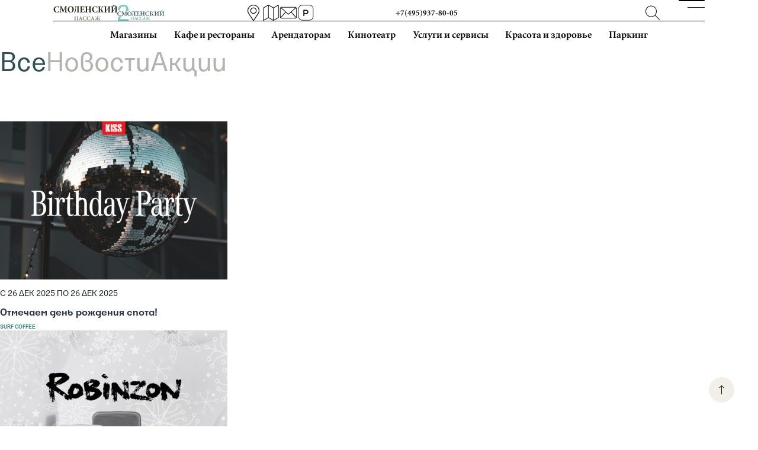

--- FILE ---
content_type: text/html; charset=UTF-8
request_url: https://smolenskiy.ru/news/podarite-vashey-kozhe-vse-neobhodimoe-dlya-ee-krasoty-teper-sovershenstvo-blizhe-chem-kogda-libo.html
body_size: 21984
content:

<!DOCTYPE html>
<html>
<head>	
	<title>Новости и события Смоленского Пассажа – Будьте в курсе всех новинок</title>
	<meta http-equiv="Content-Type" content="text/html; charset=UTF-8" />
<meta name="keywords" content="Смоленский Пассаж новости, события, акции, открытия магазинов, мероприятия, шопинг события" />
<meta name="description" content="Следите за новостями и событиями в Смоленском Пассаже! Узнайте о последних акциях, открытиях магазинов, специальных предложениях и мероприятиях, которые проходят в торговом центре. Будьте в курсе главных событий в мире моды и шопинга." />
<link href="/bitrix/js/ui/bootstrap4/css/bootstrap.css?1714652659182028" type="text/css"  rel="stylesheet" />
<link href="/bitrix/js/ui/design-tokens/dist/ui.design-tokens.css?171465265825728" type="text/css"  rel="stylesheet" />
<link href="/bitrix/js/ui/fonts/opensans/ui.font.opensans.css?17146526592555" type="text/css"  rel="stylesheet" />
<link href="/bitrix/js/main/popup/dist/main.popup.bundle.css?171465265629861" type="text/css"  rel="stylesheet" />
<link href="/local/templates/sp/components/bitrix/search.title/main-search/style.css?17146526521047" type="text/css"  data-template-style="true"  rel="stylesheet" />
<link href="/local/templates/sp/components/bitrix/form.result.new/rent-form/style.css?1714652652666" type="text/css"  data-template-style="true"  rel="stylesheet" />
<link href="/local/templates/sp/components/bitrix/main.userconsent.request/rent-form/user_consent.css?17146526524354" type="text/css"  data-template-style="true"  rel="stylesheet" />
<script type="text/javascript">if(!window.BX)window.BX={};if(!window.BX.message)window.BX.message=function(mess){if(typeof mess==='object'){for(let i in mess) {BX.message[i]=mess[i];} return true;}};</script>
<script type="text/javascript">(window.BX||top.BX).message({'JS_CORE_LOADING':'Загрузка...','JS_CORE_NO_DATA':'- Нет данных -','JS_CORE_WINDOW_CLOSE':'Закрыть','JS_CORE_WINDOW_EXPAND':'Развернуть','JS_CORE_WINDOW_NARROW':'Свернуть в окно','JS_CORE_WINDOW_SAVE':'Сохранить','JS_CORE_WINDOW_CANCEL':'Отменить','JS_CORE_WINDOW_CONTINUE':'Продолжить','JS_CORE_H':'ч','JS_CORE_M':'м','JS_CORE_S':'с','JSADM_AI_HIDE_EXTRA':'Скрыть лишние','JSADM_AI_ALL_NOTIF':'Показать все','JSADM_AUTH_REQ':'Требуется авторизация!','JS_CORE_WINDOW_AUTH':'Войти','JS_CORE_IMAGE_FULL':'Полный размер'});</script>

<script type="text/javascript" src="/bitrix/js/main/core/core.js?1714652655489969"></script>

<script>BX.setJSList(['/bitrix/js/main/core/core_ajax.js','/bitrix/js/main/core/core_promise.js','/bitrix/js/main/polyfill/promise/js/promise.js','/bitrix/js/main/loadext/loadext.js','/bitrix/js/main/loadext/extension.js','/bitrix/js/main/polyfill/promise/js/promise.js','/bitrix/js/main/polyfill/find/js/find.js','/bitrix/js/main/polyfill/includes/js/includes.js','/bitrix/js/main/polyfill/matches/js/matches.js','/bitrix/js/ui/polyfill/closest/js/closest.js','/bitrix/js/main/polyfill/fill/main.polyfill.fill.js','/bitrix/js/main/polyfill/find/js/find.js','/bitrix/js/main/polyfill/matches/js/matches.js','/bitrix/js/main/polyfill/core/dist/polyfill.bundle.js','/bitrix/js/main/core/core.js','/bitrix/js/main/polyfill/intersectionobserver/js/intersectionobserver.js','/bitrix/js/main/lazyload/dist/lazyload.bundle.js','/bitrix/js/main/polyfill/core/dist/polyfill.bundle.js','/bitrix/js/main/parambag/dist/parambag.bundle.js']);
</script>
<script type="text/javascript">(window.BX||top.BX).message({'MAIN_USER_CONSENT_REQUEST_TITLE':'Согласие пользователя','MAIN_USER_CONSENT_REQUEST_BTN_ACCEPT':'Принимаю','MAIN_USER_CONSENT_REQUEST_BTN_REJECT':'Не принимаю','MAIN_USER_CONSENT_REQUEST_LOADING':'Загрузка..','MAIN_USER_CONSENT_REQUEST_ERR_TEXT_LOAD':'Не удалось загрузить текст соглашения.','MAIN_USER_CONSENT_REQUEST_URL_CONFIRM':'Ознакомьтесь с текстом по ссылке'});</script>
<script type="text/javascript">(window.BX||top.BX).message({'LANGUAGE_ID':'ru','FORMAT_DATE':'DD.MM.YYYY','FORMAT_DATETIME':'DD.MM.YYYY HH:MI:SS','COOKIE_PREFIX':'BITRIX_SM','SERVER_TZ_OFFSET':'10800','UTF_MODE':'Y','SITE_ID':'s1','SITE_DIR':'/','USER_ID':'','SERVER_TIME':'1766724367','USER_TZ_OFFSET':'0','USER_TZ_AUTO':'Y','bitrix_sessid':'bc2d351a409d1916cbe5787f823d26df'});</script>


<script type="text/javascript" src="/bitrix/js/main/jquery/jquery-3.6.0.min.js?171465265489501"></script>
<script type="text/javascript" src="/bitrix/js/ui/bootstrap4/js/bootstrap.js?1714652659123765"></script>
<script type="text/javascript" src="/bitrix/js/main/popup/dist/main.popup.bundle.js?1714652656116869"></script>


<script type="text/javascript" src="/local/templates/sp/js/main.js?17146526526901"></script>
<script type="text/javascript" src="/bitrix/components/bitrix/search.title/script.js?17146526629847"></script>
<script type="text/javascript" src="/local/templates/sp/components/bitrix/main.userconsent.request/rent-form/user_consent.js?171465265212165"></script>
<script type="text/javascript">var _ba = _ba || []; _ba.push(["aid", "2b1b57470aaf3af9ac2027d7ed122dd1"]); _ba.push(["host", "smolenskiy.ru"]); (function() {var ba = document.createElement("script"); ba.type = "text/javascript"; ba.async = true;ba.src = (document.location.protocol == "https:" ? "https://" : "http://") + "bitrix.info/ba.js";var s = document.getElementsByTagName("script")[0];s.parentNode.insertBefore(ba, s);})();</script>


	<meta name="description" content="">
	<meta name="viewport" content="width=device-width, initial-scale=1">
	<meta name="robots" content="index, follow">
	<link rel="stylesheet" href="/local/templates/sp/css/style.css" type="text/css" media="all">
	
	<link rel="icon" type="image/png" href=""/smolenskiy.ru/local/templates/sp/img/favicon-48x48.png" sizes="48x48" />
	<link rel="icon" type="image/svg+xml" href="/local/templates/sp/img/favicon.svg" />
	<link rel="shortcut icon" href="/local/templates/sp/img/favicon.ico" />
	<link rel="apple-touch-icon" sizes="180x180" href="/local/templates/sp/img/apple-touch-icon.png" />
	<meta name="apple-mobile-web-app-title" content="Смоленский пассаж" />
	<link rel="manifest" href="/local/templates/sp/img/site.webmanifest" />

	<meta name="viewport" content="width=device-width">
	<meta http-equiv="X-UA-Compatible" content="IE=edge">
	
		</head>
<body class="desktop	 
	 
		secndpage		">
	

<a class="scroll-top">
	<svg width="60" height="60" viewBox="0 0 60 60" fill="none" xmlns="http://www.w3.org/2000/svg">
	<circle cx="30" cy="30" r="30" fill="#E5E0D3" fill-opacity="0.5"/>
	<path d="M30.5355 19.5225C30.2426 19.2296 29.7677 19.2296 29.4748 19.5225L24.7018 24.2954C24.4089 24.5883 24.4089 25.0632 24.7018 25.3561C24.9947 25.649 25.4696 25.649 25.7625 25.3561L30.0051 21.1135L34.2478 25.3561C34.5407 25.649 35.0155 25.649 35.3084 25.3561C35.6013 25.0632 35.6013 24.5883 35.3084 24.2954L30.5355 19.5225ZM30.7551 40.0634L30.7551 20.0528L29.2551 20.0528L29.2551 40.0634L30.7551 40.0634Z" fill="#252418"/>
	</svg>
</a>
<header id="header" class="">
		<div class="header-shadow"></div>
		<div class="header-inner">
			<div class="header-logo">
				<div class="header-logos">
					<a href="/" class="logo">
						<img src="/local/templates/sp/img/logo_sp1-dark.svg" class="" alt="">
					</a>
					<a href="/" class="logo">
						<img src="/local/templates/sp/img/logo_sp2-dark.svg" class="" alt=""> 
					</a>
				</div>
				<div class="header-pict">
					<a class="header-point" href="/contacts/">
						<svg width="24" height="30" viewBox="0 0 24 30" fill="none" xmlns="http://www.w3.org/2000/svg">
						<path d="M12 0C5.88916 0 0.917847 4.97132 0.917847 11.0821C0.917847 13.0939 1.82006 15.2575 1.85787 15.3488C2.14927 16.0404 2.72423 17.1147 3.13884 17.7445L10.7373 29.2575C11.0482 29.7295 11.5085 30 12 30C12.4915 30 12.9517 29.7295 13.2627 29.2581L20.8618 17.7445C21.277 17.1147 21.8514 16.0404 22.1427 15.3488C22.1806 15.2581 23.0821 13.0945 23.0821 11.0821C23.0821 4.97132 18.1108 0 12 0ZM20.9407 14.8429C20.6806 15.4628 20.1454 16.4622 19.7731 17.0267L12.174 28.5404C12.0241 28.7679 11.9765 28.7679 11.8266 28.5404L4.22749 17.0267C3.85526 16.4622 3.32006 15.4622 3.05996 14.8422C3.04888 14.8155 2.22163 12.824 2.22163 11.0821C2.22163 5.69035 6.6082 1.30378 12 1.30378C17.3918 1.30378 21.7783 5.69035 21.7783 11.0821C21.7783 12.8266 20.9491 14.8233 20.9407 14.8429Z" fill="white"/>
						<path d="M11.9999 5.21582C8.76462 5.21582 6.13293 7.84815 6.13293 11.0828C6.13293 14.3175 8.76462 16.9499 11.9999 16.9499C15.2353 16.9499 17.867 14.3175 17.867 11.0828C17.867 7.84815 15.2353 5.21582 11.9999 5.21582ZM11.9999 15.6461C9.4843 15.6461 7.43672 13.5991 7.43672 11.0828C7.43672 8.56654 9.4843 6.5196 11.9999 6.5196C14.5156 6.5196 16.5632 8.56654 16.5632 11.0828C16.5632 13.5991 14.5156 15.6461 11.9999 15.6461Z" fill="white"/>
						</svg>
					</a>
					<a class="header-map" href="/shema/">
						<svg width="30" height="30" viewBox="0 0 30 30" fill="none" xmlns="http://www.w3.org/2000/svg">
						<path d="M29.7139 0.0835465C29.5312 -0.0256566 29.3051 -0.0271947 29.1187 0.0753435L19.8095 5.2266L10.499 0.0768815C10.3183 -0.0236059 10.1004 -0.0246312 9.91893 0.0753435L0.319052 5.38733C0.128075 5.49269 0.00964355 5.69367 0.00964355 5.91233V29.4C0.00964355 29.6127 0.122179 29.8088 0.304954 29.9168C0.398776 29.9724 0.504134 30.0001 0.609492 30.0001C0.709723 30.0001 0.809441 29.9747 0.900188 29.925L10.2096 24.7737L19.5188 29.925C19.6096 29.9747 19.7093 30.0001 19.8095 30.0001C19.9095 30.0001 20.0089 29.9732 20.0989 29.9232L29.7001 24.613C29.8911 24.5074 30.0092 24.3064 30.0092 24.088V0.600339C30.0092 0.387572 29.8967 0.191212 29.7139 0.0835465ZM9.60952 23.734L1.2096 28.3823V6.26609L9.60952 1.61803V23.734ZM19.2094 28.3823L10.8095 23.7342V1.61803L19.2094 6.26609V28.3823ZM28.8093 23.734L20.4094 28.382V6.26609L28.8093 1.61803V23.734Z" fill="white"/>
						</svg>
					</a>
					<a class="header-mail rent-form">
						<svg width="34" height="23" viewBox="0 0 34 23" fill="none" xmlns="http://www.w3.org/2000/svg">
						<path d="M29.9753 22.7374H4.02462C3.18112 22.7364 2.37244 22.4009 1.77602 21.8044C1.1796 21.2079 0.844147 20.3992 0.843262 19.5557V3.52883C0.844147 2.68533 1.1796 1.87662 1.77602 1.28014C2.37244 0.683664 3.18112 0.348134 4.02462 0.347168H29.9753C30.8188 0.348134 31.6275 0.683664 32.2239 1.28014C32.8203 1.87662 33.1558 2.68533 33.1566 3.52883V19.5557C33.1558 20.3992 32.8203 21.2079 32.2239 21.8044C31.6275 22.4009 30.8188 22.7364 29.9753 22.7374ZM4.02462 1.56317C3.5035 1.56373 3.00388 1.77102 2.63542 2.13954C2.26695 2.50806 2.05974 3.00771 2.05926 3.52883V19.5557C2.05974 20.0768 2.26695 20.5765 2.63542 20.945C3.00388 21.3135 3.5035 21.5208 4.02462 21.5214H29.9753C30.4964 21.5208 30.996 21.3135 31.3645 20.945C31.733 20.5765 31.9402 20.0768 31.9406 19.5557V3.52883C31.9402 3.00771 31.733 2.50806 31.3645 2.13954C30.996 1.77102 30.4964 1.56373 29.9753 1.56317H4.02462Z" fill="white"/>
						<path d="M17 15.1202C16.8518 15.1203 16.7087 15.0662 16.5975 14.9682L1.9447 2.03358L2.74939 1.12158L17 13.7023L31.2512 1.1231L32.0559 2.0351L17.4031 14.9697C17.2917 15.0675 17.1482 15.121 17 15.1202Z" fill="white"/>
						<path d="M1.61414 20.8281L11.4577 9.61239L12.3722 10.4149L2.52857 21.6307L1.61414 20.8281Z" fill="white"/>
						<path d="M21.6589 10.4028L22.5734 9.60027L32.4172 20.8162L31.5027 21.6188L21.6589 10.4028Z" fill="white"/>
						</svg>
					</a>
					<a class="header-parking" href="/parking/">
						<svg width="30" height="31" viewBox="0 0 30 31" fill="none" xmlns="http://www.w3.org/2000/svg">
						<path fill-rule="evenodd" clip-rule="evenodd" d="M15.6667 18.1623H12V21.0806C12 21.6176 11.552 22.0534 11 22.0534C10.448 22.0534 10 21.6176 10 21.0806V10.7042C10 10.1673 10.448 9.73145 11 9.73145H15.6667C16.816 9.73145 17.9187 10.175 18.7307 10.9662C19.544 11.7561 20 12.8288 20 13.9469C20 15.0649 19.544 16.1376 18.7307 16.9275C17.9187 17.7187 16.816 18.1623 15.6667 18.1623ZM15.6667 16.2167H12V11.677H15.6667C16.2853 11.677 16.8787 11.9157 17.316 12.3424C17.7547 12.7678 18 13.345 18 13.9469C18 14.5487 17.7547 15.1259 17.316 15.5513C16.8787 15.978 16.2853 16.2167 15.6667 16.2167Z" fill="#fff"/>
						<path fill-rule="evenodd" clip-rule="evenodd" d="M0 8.43164C0 4.01336 3.58172 0.431641 8 0.431641H22C26.4183 0.431641 30 4.01336 30 8.43164V22.4316C30 26.8499 26.4183 30.4316 22 30.4316H8C3.58172 30.4316 0 26.8499 0 22.4316V8.43164ZM8 1.43164H22C25.866 1.43164 29 4.56565 29 8.43164V22.4316C29 26.2976 25.866 29.4316 22 29.4316H8C4.13401 29.4316 1 26.2976 1 22.4316V8.43164C1 4.56565 4.13401 1.43164 8 1.43164Z" fill="#fff"/>
						</svg>
					</a>
				</div>
				<a class="header-contacts" href="tel:+74959378005">+7(495)937-80-05</a>
				<div class="search-top">
					<div id="search-field-cont" class="bx-searchtitle">
	<form  class="search-form">
			<input placeholder="Поиск" id="search-field" type="text" name="q" value="" autocomplete="off" class="form-control"/>
						<a class="search-header">
				<svg width="30" height="31" viewBox="0 0 30 31" fill="none" xmlns="http://www.w3.org/2000/svg"><path d="M29.8172 29.5714L20.6898 20.444C22.5847 18.339 23.7497 15.5641 23.7497 12.5141C23.7497 5.96663 18.4223 0.63916 11.8748 0.63916C5.32741 0.63916 0 5.96663 0 12.5141C0 19.0615 5.32747 24.389 11.8749 24.389C14.9249 24.389 17.6998 23.224 19.8048 21.3278L28.9323 30.4552C29.0548 30.5777 29.2147 30.6389 29.3748 30.6389C29.5348 30.6389 29.6947 30.5777 29.8172 30.4564C30.0609 30.2114 30.0609 29.8164 29.8172 29.5714ZM11.8749 23.139C6.01623 23.139 1.25003 18.3728 1.25003 12.5141C1.25003 6.65545 6.01617 1.88919 11.8749 1.88919C17.7336 1.88919 22.4998 6.65539 22.4998 12.5141C22.4998 18.3727 17.7336 23.139 11.8749 23.139Z" fill="white"/></svg>
			</a>
	</form>
</div>
<script>
	BX.ready(function(){
		new JCTitleSearch({
			'AJAX_PAGE' : '/news/podarite-vashey-kozhe-vse-neobhodimoe-dlya-ee-krasoty-teper-sovershenstvo-blizhe-chem-kogda-libo.html',
			'CONTAINER_ID': 'search-field-cont',
			'INPUT_ID': 'search-field',
			'MIN_QUERY_LEN': 2
		});
	});
</script>

				</div>
			</div>
			<div class="header-hr">
				<span></span>
				<span></span>
			</div>
			<div class="navigation">
				<ul id="menu-main-menu" class="menu">
					<li class="menu-item"><a href="/shops/">Магазины</a></li>
					<li class="menu-item"><a href="/shops/?cat=Кафе и рестораны">Кафе и рестораны </a></li>
					<li class="menu-item"><a href="/about/#rent">Арендаторам</a></li>
					<li id="cbmenu" class="menu-item"><a href="/?block=cinema-block">Кинотеатр</a></li>
					<li class="menu-item"><a href="/shops/?cat=Услуги, сервисы">Услуги и сервисы</a></li>
					<li class="menu-item"><a href="/shops/?cat=Красота и здоровье">Красота и здоровье</a></li>
					<li class="menu-item"><a href="/parking/">Паркинг</a></li>
				</ul>
			</div>
			<a class="btn-menu">
				<span class="menu-icon">
					<span></span>
					<span></span>
					<span></span>
					<span></span>
				</span>
			</a>
		</div>
		<div class="burger-menu">
			<div class="venzel-burger"><img src="/local/templates/sp/img/venzel-burger.svg"></div>
			<div class="burger-menu-inner">
				<ul id="burger-main-menu">
					<li class="burger-menu-item"><a href="/shops/"><i class="mch">М</i><i class="mch">а</i><i class="mch">г</i><i class="mch">а</i><i class="mch">з</i><i class="mch">и</i><i class="mch">н</i><i class="mch">ы</i></a></li>
					<li class="burger-menu-item"><a href="/shops/?cat=Кафе и рестораны"><i class="mch">К</i><i class="mch">а</i><i class="mch">ф</i><i class="mch">е</i>&nbsp<i class="mch">и</i>&nbsp<i class="mch">р</i><i class="mch">е</i><i class="mch">с</i><i class="mch">т</i><i class="mch">о</i><i class="mch">р</i><i class="mch">а</i><i class="mch">н</i><i class="mch">ы</i></a></li>
					<li id="cbmenu" class="burger-menu-item"><a href="/?block=cinema-block"><i class="mch">К</i><i class="mch">и</i><i class="mch">н</i><i class="mch">о</i><i class="mch">т</i><i class="mch">е</i><i class="mch">а</i><i class="mch">т</i><i class="mch">р</i></a></li>
					<li class="burger-menu-item"><a href="/shops/?cat=Услуги, сервисы"><i class="mch">У</i><i class="mch">с</i><i class="mch">л</i><i class="mch">у</i><i class="mch">г</i><i class="mch">и</i>&nbsp<i class="mch">и</i>&nbsp<i class="mch">с</i><i class="mch">е</i><i class="mch">р</i><i class="mch">в</i><i class="mch">и</i><i class="mch">с</i><i class="mch">ы</i></a></li>
					<li class="burger-menu-item"><a href="/shops/?cat=Красота и здоровье"><i class="mch">К</i><i class="mch">р</i><i class="mch">а</i><i class="mch">с</i><i class="mch">о</i><i class="mch">т</i><i class="mch">а</i>&nbsp<i class="mch">и</i>&nbsp<i class="mch">з</i><i class="mch">д</i><i class="mch">о</i><i class="mch">р</i><i class="mch">о</i><i class="mch">в</i><i class="mch">ь</i><i class="mch">е</i></a></li>
					<li class="burger-menu-item"><a href="/about/#rent"><i class="mch">А</i><i class="mch">р</i><i class="mch">е</i><i class="mch">н</i><i class="mch">д</i><i class="mch">а</i><i class="mch">т</i><i class="mch">о</i><i class="mch">р</i><i class="mch">а</i><i class="mch">м</i></a></li>
					<li class="burger-menu-item"><a href="/about/"><i class="mch">O</i>&nbsp<i class="mch">н</i><i class="mch">а</i><i class="mch">с</i></a></li>
					<li class="burger-menu-item"><a href="/news/"><i class="mch">Н</i><i class="mch">о</i><i class="mch">в</i><i class="mch">о</i><i class="mch">с</i><i class="mch">т</i><i class="mch">и</i>&nbsp<i class="mch">и</i>&nbsp<i class="mch">а</i><i class="mch">к</i><i class="mch">ц</i><i class="mch">и</i><i class="mch">и</i></a></li>
					<li class="burger-menu-item"><a href="/parking/"><i class="mch">П</i><i class="mch">а</i><i class="mch">р</i><i class="mch">к</i><i class="mch">и</i><i class="mch">н</i><i class="mch">г</i></a></li>
					<li class="burger-menu-item"><a href="/contacts/"><i class="mch">К</i><i class="mch">о</i><i class="mch">н</i><i class="mch">т</i><i class="mch">а</i><i class="mch">к</i><i class="mch">т</i><i class="mch">ы</i></a></li>
				</ul>
				<hr>
				<div class="bmbtm">
					<div class="bmbtm-l">
						<span class="bmbtm-l-c">Смоленская площадь д.3</span>
						<div class="bmbtm-l-t"><span>с 10:00 до 22:00</span><a href="tel:+74959378005">+7(495)937-80-05</a></div>
						<img src="/local/templates/sp/img/logo_sp1.svg">
					</div>
					<hr>
					<div class="bmbtm-l">
						<span class="bmbtm-l-c">Смоленская площадь д.5</span>
						<div class="bmbtm-l-t"><span>с 10:00 до 22:00</span><a href="tel:+74959378005">+7(495)937-80-05</a></div>
						<img src="/local/templates/sp/img/logo_sp2.svg">
					</div>
				</div>
			</div>
		</div>
</header>
					<div class="tab_news">
						<a class="tab-news active-tab" data-tab="all">Все</a>
						<a class="tab-news" data-tab="news">Новости</a>
						<a class="tab-news" data-tab="sale">Акции</a>
					</div>
					<div class="news-block">
					
					
																				<div class="new-block onview">
															<a href="/news/otmechaem-den-rozhdeniya-spota/" class="new-pic"><img src="/upload/iblock/0dc/7ms3jnqpeflke8koe10tl0fbgr1bt86v.png" loading="lazy"></a>
								<span class="new-date">
									C 26 дек 2025 ПО 26 дек 2025								</span>
								<a href="/news/otmechaem-den-rozhdeniya-spota/" class="new-title">Отмечаем день рождения спота!</a>
								<span class="news-cat">SURF COFFEE</span>							</div>
																										<div class="new-block onview">
															<a href="/news/novogodnie-skidki-do-65-v-robinzon/" class="new-pic"><img src="/upload/iblock/be4/6wo4g8rp8wqpip5o8va3sntvb58e0hx9.jpg" loading="lazy"></a>
								<span class="new-date">
									C 24 дек 2025 ПО 13 янв 2026								</span>
								<a href="/news/novogodnie-skidki-do-65-v-robinzon/" class="new-title">Новогодние скидки до 65% в Robinzon!</a>
								<span class="news-cat">Robinzon Premier</span>							</div>
																										<div class="new-block onview">
															<a href="/news/dizayner-eksklyuzivnykh-golovnykh-uborov-lilia-fisher-predstavlyaet-novogodnyuyu-kollektsiyu-ognenna/" class="new-pic"><img src="/upload/iblock/e93/0920rmgsj2dccu6asxi9dam0yo1j9yg7.jpg" loading="lazy"></a>
								<span class="new-date">
									23 дек 2025								</span>
								<a href="/news/dizayner-eksklyuzivnykh-golovnykh-uborov-lilia-fisher-predstavlyaet-novogodnyuyu-kollektsiyu-ognenna/" class="new-title">Дизайнер эксклюзивных головных уборов Lilia Fisher представляет новогоднюю коллекцию «Огненная Лошадь» — смелое и символичное высказывание на грани моды, искусства и магии.</a>
															</div>
																										<div class="new-block onview">
															<a href="/news/pravila-uchastiya-v-prazdnichnom-konkurse-novogodnee-nastroenie-v-smolenskom-passazhe/" class="new-pic"><img src="/upload/iblock/851/fdpfpc7myedj5xa1u1mtybxa9yd10gc3.jpeg" loading="lazy"></a>
								<span class="new-date">
									20 дек 2025								</span>
								<a href="/news/pravila-uchastiya-v-prazdnichnom-konkurse-novogodnee-nastroenie-v-smolenskom-passazhe/" class="new-title">Правила участия в праздничном конкурсе «Новогоднее настроение в Смоленском пассаже»</a>
															</div>
																										<div class="new-block onview">
															<a href="/news/zimnyaya-rasprodazha-v-stokmann/" class="new-pic"><img src="/upload/iblock/3f8/em9f0kp9klb8nyk5ide08onr46s4g52s.png" loading="lazy"></a>
								<span class="new-date">
									C 17 дек 2025 ПО 21 дек 2025								</span>
								<a href="/news/zimnyaya-rasprodazha-v-stokmann/" class="new-title">Зимняя распродажа В СТОКМАНН</a>
															</div>
																										<div class="new-block onview">
															<a href="/news/25-bonusov-na-kollektsii-osen-zima-2025-2026/" class="new-pic"><img src="/upload/iblock/4a9/p24jepfh6d17m12ek5lbadbenpmu4r3e.jpg" loading="lazy"></a>
								<span class="new-date">
									16 дек 2025								</span>
								<a href="/news/25-bonusov-na-kollektsii-osen-zima-2025-2026/" class="new-title">25% БОНУСОВ на коллекции осень-зима 2025-2026!</a>
															</div>
												</div>
											</div>
										<div class="load-more">
						<a class="btn btn-link load-more-btn">Загрузить еще</a>
					</div>
									<footer id="footer">
						<div class="footer_bottom">
				<ul class="footer-menu">
					<li class="f-menu-item"><a href="/shops/">Магазины</a></li>
					<li class="f-menu-item"><a href="/about/">О нас</a></li>
					<li class="f-menu-item"><a href="/about/#bc">Бизнес центр</a></li>
					<li class="f-menu-item"><a href="/shops/?cat=Кафе и рестораны">Кафе и рестораны</a></li>
					<li class="f-menu-item"><a href="/about/#rent">Арендаторам</a></li>
					<li class="f-menu-item"><a href="/shops/?cat=Красота и здоровье">Красота и здоровье</a></li>
					<li class="f-menu-item"><a href="/contacts/">Контакты</a></li>
				</ul>
				<div class="footer-info">
					<span>121099, МОСКВА, СМОЛЕНСКАЯ ПЛОЩАДЬ‚ Д. 3</span>
					<a target="_blank" href="/upload/yslovia-truda.pdf">СПЕЦИАЛЬНАЯ ОЦЕНКА УСЛОВИЙ ТРУДА (СОУТ)</a>
					<a href="/about/privacy_policy.php">ПОЛИТИКА КОНФИДЕНЦИАЛЬНОСТИ</a>
					<a href="mailto:INFO@SMOLENSKIY.RU">INFO@SMOLENSKIY.RU</a>
				</div>
				<hr>
				<div class="footer-logos">
					<img src="/local/templates/sp/img/logo-and.png">
					<a href="https://adc-web.ru/" target="_blank"><img src="/local/templates/sp/img/logo-adc.svg"></a>
				</div>
				<div class="footer-copyright">
					<span>© 2023 ТДК «СМОЛЕНСКИЙ ПАССАЖ»</span>
					<div class="footer-social">
						<a href="https://t.me/smolenskypassage" target="_blank" rel="nofollow">
							<svg width="40" height="40" viewBox="0 0 40 40" fill="none" xmlns="http://www.w3.org/2000/svg">
							<circle cx="20" cy="20" r="20" fill="#D9D9D9" fill-opacity="0.5"/>
							<path d="M17.6324 22.916L17.2685 28.0346C17.7892 28.0346 18.0147 27.811 18.2851 27.5424L20.7262 25.2095L25.7843 28.9137C26.712 29.4307 27.3656 29.1585 27.6158 28.0603L30.936 12.5026L30.9369 12.5017C31.2312 11.1304 30.441 10.5941 29.5372 10.9305L10.0213 18.4023C8.68941 18.9193 8.70958 19.6618 9.79491 19.9982L14.7843 21.5501L26.3737 14.2984C26.9192 13.9372 27.4151 14.137 27.0072 14.4982L17.6324 22.916Z" fill="white"/>
							</svg>
						</a>
						<a href="https://www.youtube.com/@smolensky_passage" target="_blank" rel="nofollow">
							<svg width="40" height="40" viewBox="0 0 40 40" fill="none" xmlns="http://www.w3.org/2000/svg">
							<circle cx="20" cy="20" r="20" fill="#D9D9D9" fill-opacity="0.5"/>
							<path d="M30.5467 14.7189C30.2931 13.7764 29.5501 13.0335 28.6078 12.7797C26.8862 12.3086 19.9998 12.3086 19.9998 12.3086C19.9998 12.3086 13.1136 12.3086 11.392 12.7618C10.4678 13.0154 9.70663 13.7766 9.45302 14.7189C9 16.4403 9 20.0104 9 20.0104C9 20.0104 9 23.5984 9.45302 25.3019C9.7068 26.2442 10.4497 26.9872 11.3921 27.241C13.1317 27.7122 20 27.7122 20 27.7122C20 27.7122 26.8862 27.7122 28.6078 27.259C29.5502 27.0054 30.2931 26.2623 30.5469 25.32C30.9999 23.5984 30.9999 20.0285 30.9999 20.0285C30.9999 20.0285 31.018 16.4403 30.5467 14.7189Z" fill="white"/>
							<path d="M17.8066 23.3085L23.533 20.0103L17.8066 16.7122V23.3085Z" fill="#5B5B5B"/>
							</svg>
						</a>
						<a href="https://rutube.ru/channel/23695987/" target="_blank" rel="nofollow">
							<svg width="234" height="234" viewBox="0 0 234 234" fill="none" xmlns="http://www.w3.org/2000/svg">
							<circle cx="117" cy="117" r="117" fill="#D9D9D9" fill-opacity="0.5"/>
							<path fill-rule="evenodd" clip-rule="evenodd" d="M116.5 177C149.913 177 177 149.913 177 116.5C177 83.0868 149.913 56 116.5 56C83.0868 56 56 83.0868 56 116.5C56 149.913 83.0868 177 116.5 177ZM148.501 90C150.985 90 153 87.9853 153 85.5C153 83.0147 150.985 81 148.501 81C146.015 81 144 83.0147 144 85.5C144 87.9853 146.015 90 148.501 90ZM133.757 91H84V144H97.8487V126.757H124.385L136.493 144H152L138.649 126.678C142.796 126.042 145.781 124.532 147.605 122.149C149.429 119.765 150.342 115.951 150.342 110.865V106.892C150.342 103.873 150.011 101.489 149.43 99.6615C148.849 97.8339 147.854 96.2445 146.444 94.8143C144.951 93.4635 143.293 92.51 141.303 91.8745C139.312 91.3184 136.824 91 133.757 91ZM131.518 115.077H97.8487V102.681H131.518C133.424 102.681 134.751 102.998 135.415 103.555C136.078 104.111 136.493 105.144 136.493 106.654V111.104C136.493 112.693 136.078 113.725 135.415 114.282C134.751 114.838 133.425 115.077 131.518 115.077Z" fill="white"/>
							</svg>
						</a>
						<a href="https://vk.com/smolenskiypassage" target="_blank" rel="nofollow">
							<svg width="40" height="40" viewBox="0 0 40 40" fill="none" xmlns="http://www.w3.org/2000/svg">
							<circle cx="20" cy="20" r="20" fill="#D9D9D9" fill-opacity="0.5"/>
							<path d="M30.878 24.7405C30.8502 24.681 30.8242 24.6317 30.8001 24.5922C30.401 23.8802 29.6384 23.0062 28.5129 21.9701L28.489 21.9464L28.4771 21.9348L28.4651 21.9229H28.4531C27.9421 21.4404 27.6186 21.116 27.4831 20.9499C27.2353 20.6335 27.1798 20.3133 27.3152 19.9888C27.411 19.7437 27.7705 19.2259 28.393 18.4349C28.7204 18.0157 28.9798 17.6797 29.1713 17.4266C30.5526 15.6074 31.1513 14.445 30.9677 13.9388L30.8963 13.8205C30.8484 13.7492 30.7246 13.6841 30.5253 13.6247C30.3254 13.5654 30.0701 13.5556 29.7586 13.5951L26.3099 13.6187C26.254 13.5991 26.1742 13.6009 26.0703 13.6247C25.9665 13.6484 25.9145 13.6604 25.9145 13.6604L25.8546 13.6901L25.8069 13.7258C25.767 13.7494 25.7231 13.7909 25.6751 13.8502C25.6274 13.9093 25.5875 13.9787 25.5557 14.0578C25.1802 15.0148 24.7533 15.9045 24.2742 16.727C23.9788 17.2174 23.7075 17.6425 23.4597 18.0024C23.2123 18.3621 23.0047 18.6272 22.8372 18.7971C22.6694 18.9671 22.518 19.1034 22.382 19.2063C22.2463 19.3093 22.1426 19.3528 22.0709 19.3369C21.9989 19.321 21.9312 19.3052 21.867 19.2894C21.7554 19.2182 21.6655 19.1213 21.5977 18.9987C21.5297 18.8761 21.4839 18.7219 21.46 18.536C21.4362 18.35 21.4221 18.19 21.418 18.0555C21.4143 17.9212 21.416 17.7312 21.4241 17.486C21.4324 17.2408 21.4362 17.0748 21.4362 16.9878C21.4362 16.6872 21.4421 16.361 21.454 16.009C21.466 15.6571 21.4758 15.3782 21.484 15.1728C21.4921 14.9672 21.4959 14.7496 21.4959 14.5202C21.4959 14.2909 21.4818 14.111 21.454 13.9804C21.4264 13.85 21.3842 13.7235 21.3285 13.6008C21.2726 13.4782 21.1906 13.3834 21.083 13.3161C20.9753 13.2488 20.8413 13.1955 20.6819 13.1558C20.2587 13.061 19.7199 13.0097 19.0651 13.0017C17.5803 12.9859 16.6262 13.0809 16.2031 13.2865C16.0354 13.3734 15.8837 13.4921 15.7481 13.6423C15.6043 13.8164 15.5843 13.9113 15.688 13.927C16.1671 13.9981 16.5063 14.1681 16.7059 14.437L16.7778 14.5795C16.8337 14.6823 16.8896 14.8643 16.9456 15.1252C17.0013 15.3862 17.0374 15.6748 17.0533 15.991C17.0931 16.5685 17.0931 17.0628 17.0533 17.474C17.0133 17.8853 16.9755 18.2056 16.9395 18.435C16.9035 18.6643 16.8496 18.8502 16.7778 18.9925C16.7059 19.1348 16.658 19.2219 16.634 19.2534C16.6101 19.285 16.5901 19.3049 16.5743 19.3127C16.4705 19.3521 16.3626 19.3722 16.2509 19.3722C16.139 19.3722 16.0034 19.3168 15.8437 19.206C15.6841 19.0952 15.5185 18.943 15.3468 18.7492C15.1752 18.5554 14.9815 18.2845 14.7659 17.9366C14.5505 17.5886 14.3269 17.1774 14.0954 16.7029L13.9038 16.3587C13.7841 16.1373 13.6205 15.815 13.4129 15.392C13.2052 14.9687 13.0216 14.5594 12.862 14.1639C12.7982 13.9978 12.7024 13.8714 12.5747 13.7844L12.5147 13.7487C12.4749 13.7171 12.4109 13.6836 12.3232 13.6479C12.2353 13.6122 12.1436 13.5866 12.0477 13.5708L8.76656 13.5944C8.43126 13.5944 8.20376 13.6697 8.08397 13.82L8.03603 13.8911C8.01208 13.9307 8 13.9939 8 14.0809C8 14.168 8.02395 14.2747 8.07189 14.4012C8.55088 15.5164 9.07178 16.592 9.63457 17.6281C10.1974 18.6641 10.6864 19.4987 11.1015 20.131C11.5166 20.7638 11.9397 21.361 12.3708 21.9224C12.802 22.484 13.0873 22.8438 13.227 23.0019C13.3668 23.1603 13.4766 23.2787 13.5564 23.3579L13.8558 23.6425C14.0474 23.8324 14.3288 24.0597 14.7 24.3246C15.0713 24.5897 15.4824 24.8507 15.9335 25.1078C16.3846 25.3647 16.9095 25.5743 17.5083 25.7364C18.107 25.8986 18.6898 25.9637 19.2567 25.9323H20.6338C20.9131 25.9085 21.1248 25.8215 21.2685 25.6713L21.3162 25.6119C21.3482 25.5646 21.3783 25.4913 21.406 25.3926C21.434 25.2938 21.4479 25.1848 21.4479 25.0663C21.4397 24.7264 21.4658 24.4199 21.5256 24.1471C21.5852 23.8743 21.6533 23.6687 21.7294 23.5302C21.8054 23.3918 21.8912 23.2751 21.9867 23.1804C22.0824 23.0855 22.1507 23.0281 22.1906 23.0083C22.2304 22.9884 22.2621 22.9749 22.2861 22.9668C22.4777 22.9036 22.7032 22.9648 22.9629 23.1508C23.2224 23.3367 23.4658 23.5662 23.6935 23.8389C23.921 24.1119 24.1944 24.4182 24.5136 24.7582C24.8331 25.0984 25.1125 25.3512 25.3519 25.5176L25.5913 25.6599C25.7512 25.7549 25.9588 25.8419 26.2143 25.921C26.4694 26 26.6929 26.0197 26.8847 25.9802L29.9502 25.9329C30.2534 25.9329 30.4893 25.8831 30.6567 25.7844C30.8244 25.6856 30.924 25.5767 30.9561 25.4582C30.9882 25.3397 30.9899 25.2051 30.9622 25.0546C30.9339 24.9047 30.9059 24.7997 30.878 24.7405Z" fill="white"/>
							</svg>
						</a>
					</div>
					<span>© 2023 МОК «СМОЛЕНСКИЙ ПАССАЖ 2»</span>
				</div>
			</div>
		</footer>
			</div>
	
			<div id="rent-form">
			<div class="venzel-form"><img src="/local/templates/sp/img/venzel-form.svg"></div>
			<a class="btn-form-close">
					<span></span>
					<span></span>
			</a>
			<span id="form-caption" class="form-caption">Заявка на аренду</span>
			<script type="text/javascript">if (window.location.hash != '' && window.location.hash != '#') top.BX.ajax.history.checkRedirectStart('bxajaxid', '2a30cba779800b9b15f2af2234dec22f')</script><div id="comp_2a30cba779800b9b15f2af2234dec22f">
<style>
font.errortext {
    color: white !important;
}
</style>

<pre></pre>

<form name="SIMPLE_FORM_1" action="/news/podarite-vashey-kozhe-vse-neobhodimoe-dlya-ee-krasoty-teper-sovershenstvo-blizhe-chem-kogda-libo.html" method="POST" enctype="multipart/form-data"><input type="hidden" name="bxajaxid" id="bxajaxid_2a30cba779800b9b15f2af2234dec22f_8BACKi" value="2a30cba779800b9b15f2af2234dec22f" /><input type="hidden" name="AJAX_CALL" value="Y" /><script type="text/javascript">
function _processform_8BACKi(){
	if (BX('bxajaxid_2a30cba779800b9b15f2af2234dec22f_8BACKi'))
	{
		var obForm = BX('bxajaxid_2a30cba779800b9b15f2af2234dec22f_8BACKi').form;
		BX.bind(obForm, 'submit', function() {BX.ajax.submitComponentForm(this, 'comp_2a30cba779800b9b15f2af2234dec22f', true)});
	}
	BX.removeCustomEvent('onAjaxSuccess', _processform_8BACKi);
}
if (BX('bxajaxid_2a30cba779800b9b15f2af2234dec22f_8BACKi'))
	_processform_8BACKi();
else
	BX.addCustomEvent('onAjaxSuccess', _processform_8BACKi);
</script><input type="hidden" name="sessid" id="sessid" value="bc2d351a409d1916cbe5787f823d26df" /><input type="hidden" name="WEB_FORM_ID" value="1" />	<div class="rent-form-inner">
		<div class="cell-block">
			<div class="form-cell">
				<span class="cell-cpt">Название организации</span>
				<input type="text" class="cell-text" name="form_text_1" value="" placeholder="Введите название">
			</div>
			<div class="form-cell">
				<span class="cell-cpt">Профиль компании</span>
				<select class="cell-select" name="form_dropdown_SIMPLE_QUESTION_781" value="" id="form_dropdown_SIMPLE_QUESTION_781" placeholder="Выбрать профиль">
					<option value="" disabled selected>Выбрать профиль</option>
					<option value="5">Магазин</option>
					<option value="6">Кафе</option>
					<option value="7">Услуги</option>
				</select>
			</div>
			<div class="form-cell">
				<span class="cell-cpt">Размер торговой площади</span>
				<select class="cell-select" name="form_dropdown_SIMPLE_QUESTION_982" id="form_dropdown_SIMPLE_QUESTION_982">
					<option value="2">от 0 до 50 м2</option>
					<option value="3">от 51 до 150 м2</option>
					<option value="4">от 151 до 1000 м2</option>
				</select>
			</div>
			<div class="form-cell">
				<span class="cell-cpt">Имя</span>
				<input type="text" class="cell-text" name="form_text_8" value="" placeholder="Введите имя">
			</div>
			<div class="form-cell">
				<span class="cell-cpt">Телефон</span>
				<input type="text" class="cell-text cell-text-phone" name="form_text_9" value="" placeholder="+7(___)____-___-__-__">
			</div>
			<script>$(function(){$(".cell-text-phone").mask("+7 (999) 999-99-99");});</script>
			<div class="form-cell">
				<span class="cell-cpt">Email</span>
				<input type="text" class="cell-text" name="form_text_10" value="" placeholder="Введите Email">
			</div>
			<div class="form-cell user-consent-cell">
				<label data-bx-user-consent="{&quot;id&quot;:2,&quot;sec&quot;:&quot;e246k1&quot;,&quot;autoSave&quot;:true,&quot;actionUrl&quot;:&quot;\/bitrix\/components\/bitrix\/main.userconsent.request\/ajax.php&quot;,&quot;replace&quot;:[],&quot;url&quot;:null,&quot;text&quot;:&quot;\u041f\u043e\u043b\u0438\u0442\u0438\u043a\u0430 \u0432 \u043e\u0442\u043d\u043e\u0448\u0435\u043d\u0438\u0438 \u043e\u0431\u0440\u0430\u0431\u043e\u0442\u043a\u0438 \u043f\u0435\u0440\u0441\u043e\u043d\u0430\u043b\u044c\u043d\u044b\u0445 \u0434\u0430\u043d\u043d\u044b\u0445 \u0422\u0414\u041a \u00ab\u0421\u043c\u043e\u043b\u0435\u043d\u0441\u043a\u0438\u0439 \u043f\u0430\u0441\u0441\u0430\u0436\u00bb\u003Cbr\u003E\r\n\u041e\u0431\u0449\u0438\u0435 \u043f\u043e\u043b\u043e\u0436\u0435\u043d\u0438\u044f\u003Cbr\u003E\r\n\u041f\u043e\u043b\u0438\u0442\u0438\u043a\u0430 \u043a\u043e\u043d\u0444\u0438\u0434\u0435\u043d\u0446\u0438\u0430\u043b\u044c\u043d\u043e\u0441\u0442\u0438 \u0422\u0414\u041a \u00ab\u0421\u043c\u043e\u043b\u0435\u043d\u0441\u043a\u0438\u0439 \u043f\u0430\u0441\u0441\u0430\u0436\u00bb (\u0434\u0430\u043b\u0435\u0435 - \u041f\u043e\u043b\u0438\u0442\u0438\u043a\u0430\/\u0421\u043c\u043e\u043b\u0435\u043d\u0441\u043a\u0438\u0439 \u043f\u0430\u0441\u0441\u0430\u0436) \u0434\u0435\u0439\u0441\u0442\u0432\u0443\u0435\u0442 \u0432 \u043e\u0442\u043d\u043e\u0448\u0435\u043d\u0438\u0438 \u0432\u0441\u0435\u0439 \u0438\u043d\u0444\u043e\u0440\u043c\u0430\u0446\u0438\u0438, \u043a\u043e\u0442\u043e\u0440\u0443\u044e \u0421\u043c\u043e\u043b\u0435\u043d\u0441\u043a\u0438\u0439 \u043f\u0430\u0441\u0441\u0430\u0436 \u043c\u043e\u0436\u0435\u0442 \u043f\u043e\u043b\u0443\u0447\u0438\u0442\u044c \u043e \u041f\u043e\u043b\u044c\u0437\u043e\u0432\u0430\u0442\u0435\u043b\u0435 \u0432\u043e \u0432\u0440\u0435\u043c\u044f \u0438\u0441\u043f\u043e\u043b\u044c\u0437\u043e\u0432\u0430\u043d\u0438\u044f \u0438\u043c \u043b\u044e\u0431\u043e\u0433\u043e \u0438\u0437 \u0441\u0430\u0439\u0442\u043e\u0432, \u0441\u0435\u0440\u0432\u0438\u0441\u043e\u0432, \u0441\u043b\u0443\u0436\u0431, \u043f\u0440\u043e\u0433\u0440\u0430\u043c\u043c, \u043f\u0440\u043e\u0434\u0443\u043a\u0442\u043e\u0432 \u0438\u043b\u0438 \u0443\u0441\u043b\u0443\u0433, \u0438 \u0432 \u0445\u043e\u0434\u0435 \u0438\u0441\u043f\u043e\u043b\u043d\u0435\u043d\u0438\u044f \u0421\u043c\u043e\u043b\u0435\u043d\u0441\u043a\u0438\u0439 \u043f\u0430\u0441\u0441\u0430\u0436\u043e\u043c \u043b\u044e\u0431\u044b\u0445 \u0441\u043e\u0433\u043b\u0430\u0448\u0435\u043d\u0438\u0439 \u0438 \u0434\u043e\u0433\u043e\u0432\u043e\u0440\u043e\u0432 \u0441 \u041f\u043e\u043b\u044c\u0437\u043e\u0432\u0430\u0442\u0435\u043b\u0435\u043c, \u0432\u043a\u043b\u044e\u0447\u0430\u044f \u0432\u043e\u0437\u043c\u043e\u0436\u043d\u043e\u0441\u0442\u044c \u0440\u0430\u0441\u0441\u044b\u043b\u043a\u0438 \u0438\u043d\u0444\u043e\u0440\u043c\u0430\u0446\u0438\u0438, \u0432 \u0442\u043e\u043c \u0447\u0438\u0441\u043b\u0435 \u0438 \u0440\u0435\u043a\u043b\u0430\u043c\u043d\u043e\u0433\u043e \u0445\u0430\u0440\u0430\u043a\u0442\u0435\u0440\u0430 (\u0434\u0430\u043b\u0435\u0435 \u2013 \u0418\u0441\u043f\u043e\u043b\u044c\u0437\u043e\u0432\u0430\u043d\u0438\u0435).\u003Cbr\u003E\r\n\u0418\u0441\u043f\u043e\u043b\u044c\u0437\u043e\u0432\u0430\u043d\u0438\u0435 \u0421\u0435\u0440\u0432\u0438\u0441\u043e\u0432 \u0421\u043c\u043e\u043b\u0435\u043d\u0441\u043a\u0438\u0439 \u043f\u0430\u0441\u0441\u0430\u0436\u0430, \u0430 \u0442\u0430\u043a\u0436\u0435 \u043f\u0440\u0435\u0434\u043e\u0441\u0442\u0430\u0432\u043b\u0435\u043d\u0438\u0435 \u043f\u0435\u0440\u0441\u043e\u043d\u0430\u043b\u044c\u043d\u043e\u0439 \u0438\u043d\u0444\u043e\u0440\u043c\u0430\u0446\u0438\u0438 \u041f\u043e\u043b\u044c\u0437\u043e\u0432\u0430\u0442\u0435\u043b\u0435\u043c \u043e\u0437\u043d\u0430\u0447\u0430\u0435\u0442 \u0431\u0435\u0437\u043e\u0433\u043e\u0432\u043e\u0440\u043e\u0447\u043d\u043e\u0435 \u0441\u043e\u0433\u043b\u0430\u0441\u0438\u0435 \u041f\u043e\u043b\u044c\u0437\u043e\u0432\u0430\u0442\u0435\u043b\u044f \u0441 \u043d\u0430\u0441\u0442\u043e\u044f\u0449\u0435\u0439 \u041f\u043e\u043b\u0438\u0442\u0438\u043a\u043e\u0439 \u0438 \u0443\u043a\u0430\u0437\u0430\u043d\u043d\u044b\u043c\u0438 \u0432 \u043d\u0435\u0439 \u0443\u0441\u043b\u043e\u0432\u0438\u044f\u043c\u0438 \u043e\u0431\u0440\u0430\u0431\u043e\u0442\u043a\u0438 \u0435\u0433\u043e \u043f\u0435\u0440\u0441\u043e\u043d\u0430\u043b\u044c\u043d\u043e\u0439 \u0438\u043d\u0444\u043e\u0440\u043c\u0430\u0446\u0438\u0438; \u0432 \u0441\u043b\u0443\u0447\u0430\u0435 \u043d\u0435\u0441\u043e\u0433\u043b\u0430\u0441\u0438\u044f \u0441 \u044d\u0442\u0438\u043c\u0438 \u0443\u0441\u043b\u043e\u0432\u0438\u044f\u043c\u0438 \u041f\u043e\u043b\u044c\u0437\u043e\u0432\u0430\u0442\u0435\u043b\u044c \u0434\u043e\u043b\u0436\u0435\u043d \u0432\u043e\u0437\u0434\u0435\u0440\u0436\u0430\u0442\u044c\u0441\u044f \u043e\u0442 \u0418\u0441\u043f\u043e\u043b\u044c\u0437\u043e\u0432\u0430\u043d\u0438\u044f.\u003Cbr\u003E\r\n\u0421\u043c\u043e\u043b\u0435\u043d\u0441\u043a\u0438\u0439 \u043f\u0430\u0441\u0441\u0430\u0436 \u0438\u0441\u0445\u043e\u0434\u0438\u0442 \u0438\u0437 \u0442\u043e\u0433\u043e, \u0447\u0442\u043e \u041f\u043e\u043b\u044c\u0437\u043e\u0432\u0430\u0442\u0435\u043b\u044c, \u0438\u043d\u0438\u0446\u0438\u0438\u0440\u0443\u044e\u0449\u0438\u0439 \u0418\u0441\u043f\u043e\u043b\u044c\u0437\u043e\u0432\u0430\u043d\u0438\u0435, \u0441\u043e\u0437\u043d\u0430\u0442\u0435\u043b\u044c\u043d\u043e \u043e\u043f\u0440\u0435\u0434\u0435\u043b\u044f\u0435\u0442 \u0441\u0432\u043e\u0438 \u0437\u0430\u043f\u0440\u043e\u0441\u044b \u0438 \u043a\u043e\u043d\u0442\u0440\u043e\u043b\u0438\u0440\u0443\u0435\u0442 \u0442\u0435\u0445\u043d\u0438\u0447\u0435\u0441\u043a\u0438\u0435 \u043f\u0430\u0440\u0430\u043c\u0435\u0442\u0440\u044b \u0438\u0441\u043f\u043e\u043b\u044c\u0437\u0443\u0435\u043c\u043e\u0433\u043e \u0438\u043c \u043e\u0431\u043e\u0440\u0443\u0434\u043e\u0432\u0430\u043d\u0438\u044f, \u0430 \u0442\u0430\u043a\u0436\u0435 \u043e\u0437\u043d\u0430\u043a\u043e\u043c\u0438\u043b\u0441\u044f \u0441 \u043d\u0430\u0441\u0442\u043e\u044f\u0449\u0435\u0439 \u041f\u043e\u043b\u0438\u0442\u0438\u043a\u043e\u0439 \u0432 \u043f\u043e\u043b\u043d\u043e\u043c \u043e\u0431\u044a\u0435\u043c\u0435. \u0412 \u0441\u043b\u0443\u0447\u0430\u0435 \u043d\u0435\u0441\u043e\u0433\u043b\u0430\u0441\u0438\u044f \u041f\u043e\u043b\u044c\u0437\u043e\u0432\u0430\u0442\u0435\u043b\u044f \u0441 \u041f\u043e\u043b\u0438\u0442\u0438\u043a\u043e\u0439 \u0418\u0441\u043f\u043e\u043b\u044c\u0437\u043e\u0432\u0430\u043d\u0438\u0435 \u0434\u043e\u043b\u0436\u043d\u043e \u0431\u044b\u0442\u044c \u043f\u0440\u0435\u043a\u0440\u0430\u0449\u0435\u043d\u043e.\u003Cbr\u003E\r\n\u041f\u0435\u0440\u0441\u043e\u043d\u0430\u043b\u044c\u043d\u0430\u044f \u0438\u043d\u0444\u043e\u0440\u043c\u0430\u0446\u0438\u044f \u041f\u043e\u043b\u044c\u0437\u043e\u0432\u0430\u0442\u0435\u043b\u044f\u003Cbr\u003E\r\n\u0412 \u0440\u0430\u043c\u043a\u0430\u0445 \u043d\u0430\u0441\u0442\u043e\u044f\u0449\u0435\u0439 \u041f\u043e\u043b\u0438\u0442\u0438\u043a\u0438 \u043f\u043e\u0434 \u00ab\u043f\u0435\u0440\u0441\u043e\u043d\u0430\u043b\u044c\u043d\u043e\u0439 \u0438\u043d\u0444\u043e\u0440\u043c\u0430\u0446\u0438\u0435\u0439 \u041f\u043e\u043b\u044c\u0437\u043e\u0432\u0430\u0442\u0435\u043b\u044f\u00bb \u043f\u043e\u043d\u0438\u043c\u0430\u044e\u0442\u0441\u044f:\u003Cbr\u003E\r\n\u041f\u0435\u0440\u0441\u043e\u043d\u0430\u043b\u044c\u043d\u0430\u044f \u0438\u043d\u0444\u043e\u0440\u043c\u0430\u0446\u0438\u044f, \u043a\u043e\u0442\u043e\u0440\u0443\u044e \u041f\u043e\u043b\u044c\u0437\u043e\u0432\u0430\u0442\u0435\u043b\u044c \u043f\u0440\u0435\u0434\u043e\u0441\u0442\u0430\u0432\u043b\u044f\u0435\u0442 \u043e \u0441\u0435\u0431\u0435 \u0441\u0430\u043c\u043e\u0441\u0442\u043e\u044f\u0442\u0435\u043b\u044c\u043d\u043e \u043f\u0440\u0438 \u0440\u0435\u0433\u0438\u0441\u0442\u0440\u0430\u0446\u0438\u0438 (\u0441\u043e\u0437\u0434\u0430\u043d\u0438\u0438 \u0443\u0447\u0451\u0442\u043d\u043e\u0439 \u0437\u0430\u043f\u0438\u0441\u0438) \u0438\u043b\u0438 \u0432 \u043f\u0440\u043e\u0446\u0435\u0441\u0441\u0435 \u0443\u0447\u0430\u0441\u0442\u0438\u044f \u0432 \u0418\u0441\u043f\u043e\u043b\u044c\u0437\u043e\u0432\u0430\u043d\u0438\u0438. \u041e\u0431\u044f\u0437\u0430\u0442\u0435\u043b\u044c\u043d\u0430\u044f \u0434\u043b\u044f \u043f\u0440\u0435\u0434\u043e\u0441\u0442\u0430\u0432\u043b\u0435\u043d\u0438\u044f \u0418\u0441\u043f\u043e\u043b\u044c\u0437\u043e\u0432\u0430\u043d\u0438\u044f \u0438\u043d\u0444\u043e\u0440\u043c\u0430\u0446\u0438\u044f \u043f\u043e\u043c\u0435\u0447\u0435\u043d\u0430 \u0441\u043f\u0435\u0446\u0438\u0430\u043b\u044c\u043d\u044b\u043c \u043e\u0431\u0440\u0430\u0437\u043e\u043c. \u0418\u043d\u0430\u044f \u0438\u043d\u0444\u043e\u0440\u043c\u0430\u0446\u0438\u044f \u043f\u0440\u0435\u0434\u043e\u0441\u0442\u0430\u0432\u043b\u044f\u0435\u0442\u0441\u044f \u041f\u043e\u043b\u044c\u0437\u043e\u0432\u0430\u0442\u0435\u043b\u0435\u043c \u043d\u0430 \u0435\u0433\u043e \u0443\u0441\u043c\u043e\u0442\u0440\u0435\u043d\u0438\u0435.\u003Cbr\u003E\r\n\u0414\u0430\u043d\u043d\u044b\u0435, \u043a\u043e\u0442\u043e\u0440\u044b\u0435 \u0430\u0432\u0442\u043e\u043c\u0430\u0442\u0438\u0447\u0435\u0441\u043a\u0438 \u043f\u0435\u0440\u0435\u0434\u0430\u044e\u0442\u0441\u044f \u0432 \u0440\u0435\u0437\u0443\u043b\u044c\u0442\u0430\u0442\u0435 \u0418\u0441\u043f\u043e\u043b\u044c\u0437\u043e\u0432\u0430\u043d\u0438\u044f \u041f\u043e\u043b\u044c\u0437\u043e\u0432\u0430\u0442\u0435\u043b\u0435\u043c \u0441 \u043f\u043e\u043c\u043e\u0449\u044c\u044e \u0443\u0441\u0442\u0430\u043d\u043e\u0432\u043b\u0435\u043d\u043d\u043e\u0433\u043e \u043d\u0430 \u0443\u0441\u0442\u0440\u043e\u0439\u0441\u0442\u0432\u0435 \u041f\u043e\u043b\u044c\u0437\u043e\u0432\u0430\u0442\u0435\u043b\u044f \u043f\u0440\u043e\u0433\u0440\u0430\u043c\u043c\u043d\u043e\u0433\u043e \u043e\u0431\u0435\u0441\u043f\u0435\u0447\u0435\u043d\u0438\u044f, \u0432 \u0442\u043e\u043c \u0447\u0438\u0441\u043b\u0435 IP-\u0430\u0434\u0440\u0435\u0441, \u0434\u0430\u043d\u043d\u044b\u0435 \u0444\u0430\u0439\u043b\u043e\u0432 cookie, \u0438\u043d\u0444\u043e\u0440\u043c\u0430\u0446\u0438\u044f \u043e \u0431\u0440\u0430\u0443\u0437\u0435\u0440\u0435 \u041f\u043e\u043b\u044c\u0437\u043e\u0432\u0430\u0442\u0435\u043b\u044f (\u0438\u043b\u0438 \u0438\u043d\u043e\u0439 \u043f\u0440\u043e\u0433\u0440\u0430\u043c\u043c\u0435, \u0441 \u043f\u043e\u043c\u043e\u0449\u044c\u044e \u043a\u043e\u0442\u043e\u0440\u043e\u0439 \u043e\u0441\u0443\u0449\u0435\u0441\u0442\u0432\u043b\u044f\u0435\u0442\u0441\u044f \u0434\u043e\u0441\u0442\u0443\u043f \u043a \u0418\u0441\u043f\u043e\u043b\u044c\u0437\u043e\u0432\u0430\u043d\u0438\u044e), \u0442\u0435\u0445\u043d\u0438\u0447\u0435\u0441\u043a\u0438\u0435 \u0445\u0430\u0440\u0430\u043a\u0442\u0435\u0440\u0438\u0441\u0442\u0438\u043a\u0438 \u043e\u0431\u043e\u0440\u0443\u0434\u043e\u0432\u0430\u043d\u0438\u044f \u0438 \u043f\u0440\u043e\u0433\u0440\u0430\u043c\u043c\u043d\u043e\u0433\u043e \u043e\u0431\u0435\u0441\u043f\u0435\u0447\u0435\u043d\u0438\u044f, \u0438\u0441\u043f\u043e\u043b\u044c\u0437\u0443\u0435\u043c\u044b\u0445 \u041f\u043e\u043b\u044c\u0437\u043e\u0432\u0430\u0442\u0435\u043b\u0435\u043c, \u0434\u0430\u0442\u0430 \u0438 \u0432\u0440\u0435\u043c\u044f \u0434\u043e\u0441\u0442\u0443\u043f\u0430, \u0430\u0434\u0440\u0435\u0441\u0430 \u0437\u0430\u043f\u0440\u0430\u0448\u0438\u0432\u0430\u0435\u043c\u044b\u0445 \u0441\u0442\u0440\u0430\u043d\u0438\u0446 \u0438 \u0438\u043d\u0430\u044f \u043f\u043e\u0434\u043e\u0431\u043d\u0430\u044f \u0438\u043d\u0444\u043e\u0440\u043c\u0430\u0446\u0438\u044f.\u003Cbr\u003E\r\n\u0418\u043d\u0430\u044f \u0438\u043d\u0444\u043e\u0440\u043c\u0430\u0446\u0438\u044f \u043e \u041f\u043e\u043b\u044c\u0437\u043e\u0432\u0430\u0442\u0435\u043b\u0435, \u0432\u043e\u0437\u043c\u043e\u0436\u043d\u043e\u0441\u0442\u044c \u043f\u043e\u043b\u0443\u0447\u0435\u043d\u0438\u044f \u043a\u043e\u0442\u043e\u0440\u043e\u0439 \u043e\u0431\u0443\u0441\u043b\u043e\u0432\u043b\u0435\u043d\u0430 \u0442\u0435\u0445\u043d\u0438\u0447\u0435\u0441\u043a\u0438.\u003Cbr\u003E\r\n\u0421\u043c\u043e\u043b\u0435\u043d\u0441\u043a\u0438\u0439 \u043f\u0430\u0441\u0441\u0430\u0436 \u043d\u0435 \u043a\u043e\u043d\u0442\u0440\u043e\u043b\u0438\u0440\u0443\u0435\u0442 \u0438 \u043d\u0435 \u043d\u0435\u0441\u0435\u0442 \u043e\u0442\u0432\u0435\u0442\u0441\u0442\u0432\u0435\u043d\u043d\u043e\u0441\u0442\u044c \u0437\u0430 \u043e\u0431\u0440\u0430\u0431\u043e\u0442\u043a\u0443 \u0438\u043d\u0444\u043e\u0440\u043c\u0430\u0446\u0438\u0438 \u0441\u0430\u0439\u0442\u0430\u043c\u0438 \u0442\u0440\u0435\u0442\u044c\u0438\u0445 \u043b\u0438\u0446, \u043d\u0430 \u043a\u043e\u0442\u043e\u0440\u044b\u0435 \u041f\u043e\u043b\u044c\u0437\u043e\u0432\u0430\u0442\u0435\u043b\u044c \u043c\u043e\u0436\u0435\u0442 \u043f\u0435\u0440\u0435\u0439\u0442\u0438 \u043f\u043e \u0441\u0441\u044b\u043b\u043a\u0430\u043c, \u0434\u043e\u0441\u0442\u0443\u043f\u043d\u044b\u043c \u043d\u0430 \u0441\u0430\u0439\u0442\u0430\u0445 \u0421\u043c\u043e\u043b\u0435\u043d\u0441\u043a\u0438\u0439 \u043f\u0430\u0441\u0441\u0430\u0436\u0430, \u0432 \u0442\u043e\u043c \u0447\u0438\u0441\u043b\u0435 \u0432 \u0440\u0435\u0437\u0443\u043b\u044c\u0442\u0430\u0442\u0430\u0445 \u043f\u043e\u0438\u0441\u043a\u0430.\u003Cbr\u003E\r\n\u0421\u043c\u043e\u043b\u0435\u043d\u0441\u043a\u0438\u0439 \u043f\u0430\u0441\u0441\u0430\u0436 \u043d\u0435 \u043f\u0440\u043e\u0432\u0435\u0440\u044f\u0435\u0442 \u0434\u043e\u0441\u0442\u043e\u0432\u0435\u0440\u043d\u043e\u0441\u0442\u044c \u043f\u0435\u0440\u0441\u043e\u043d\u0430\u043b\u044c\u043d\u043e\u0439 \u0438\u043d\u0444\u043e\u0440\u043c\u0430\u0446\u0438\u0438, \u043f\u0440\u0435\u0434\u043e\u0441\u0442\u0430\u0432\u043b\u044f\u0435\u043c\u043e\u0439 \u041f\u043e\u043b\u044c\u0437\u043e\u0432\u0430\u0442\u0435\u043b\u0435\u043c, \u0438 \u043d\u0435 \u0438\u043c\u0435\u0435\u0442 \u0432\u043e\u0437\u043c\u043e\u0436\u043d\u043e\u0441\u0442\u0438 \u043e\u0446\u0435\u043d\u0438\u0432\u0430\u0442\u044c \u0435\u0433\u043e \u0434\u0435\u0435\u0441\u043f\u043e\u0441\u043e\u0431\u043d\u043e\u0441\u0442\u044c. \u041e\u0434\u043d\u0430\u043a\u043e \u0421\u043c\u043e\u043b\u0435\u043d\u0441\u043a\u0438\u0439 \u043f\u0430\u0441\u0441\u0430\u0436 \u0438 \u041f\u043e\u043b\u044c\u0437\u043e\u0432\u0430\u0442\u0435\u043b\u044c \u0438\u0441\u0445\u043e\u0434\u044f\u0442 \u0438\u0437 \u0442\u043e\u0433\u043e, \u0447\u0442\u043e \u041f\u043e\u043b\u044c\u0437\u043e\u0432\u0430\u0442\u0435\u043b\u044c \u043f\u0440\u0435\u0434\u043e\u0441\u0442\u0430\u0432\u043b\u044f\u0435\u0442 \u0434\u043e\u0441\u0442\u043e\u0432\u0435\u0440\u043d\u0443\u044e \u0438 \u0434\u043e\u0441\u0442\u0430\u0442\u043e\u0447\u043d\u0443\u044e \u043f\u0435\u0440\u0441\u043e\u043d\u0430\u043b\u044c\u043d\u0443\u044e \u0438\u043d\u0444\u043e\u0440\u043c\u0430\u0446\u0438\u044e \u0438 \u043f\u043e\u0434\u0434\u0435\u0440\u0436\u0438\u0432\u0430\u0435\u0442 \u044d\u0442\u0443 \u0438\u043d\u0444\u043e\u0440\u043c\u0430\u0446\u0438\u044e \u0432 \u0430\u043a\u0442\u0443\u0430\u043b\u044c\u043d\u043e\u043c \u0441\u043e\u0441\u0442\u043e\u044f\u043d\u0438\u0438.\u003Cbr\u003E\r\n\u0426\u0435\u043b\u0438 \u043e\u0431\u0440\u0430\u0431\u043e\u0442\u043a\u0438 \u043f\u0435\u0440\u0441\u043e\u043d\u0430\u043b\u044c\u043d\u043e\u0439 \u0438\u043d\u0444\u043e\u0440\u043c\u0430\u0446\u0438\u0438 \u041f\u043e\u043b\u044c\u0437\u043e\u0432\u0430\u0442\u0435\u043b\u044f\u003Cbr\u003E\r\n\u0421\u043c\u043e\u043b\u0435\u043d\u0441\u043a\u0438\u0439 \u043f\u0430\u0441\u0441\u0430\u0436 \u0441\u043e\u0431\u0438\u0440\u0430\u0435\u0442 \u0438 \u0445\u0440\u0430\u043d\u0438\u0442 \u0442\u043e\u043b\u044c\u043a\u043e \u0442\u0443 \u043f\u0435\u0440\u0441\u043e\u043d\u0430\u043b\u044c\u043d\u0443\u044e \u0438\u043d\u0444\u043e\u0440\u043c\u0430\u0446\u0438\u044e, \u043a\u043e\u0442\u043e\u0440\u0430\u044f \u043d\u0435\u043e\u0431\u0445\u043e\u0434\u0438\u043c\u0430 \u0434\u043b\u044f \u043f\u0440\u0435\u0434\u043e\u0441\u0442\u0430\u0432\u043b\u0435\u043d\u0438\u044f\/\u043f\u043e\u043b\u0443\u0447\u0435\u043d\u0438\u044f \u0418\u0441\u043f\u043e\u043b\u044c\u0437\u043e\u0432\u0430\u043d\u0438\u044f, \u0437\u0430 \u0438\u0441\u043a\u043b\u044e\u0447\u0435\u043d\u0438\u0435\u043c \u0441\u043b\u0443\u0447\u0430\u0435\u0432, \u043a\u043e\u0433\u0434\u0430 \u0437\u0430\u043a\u043e\u043d\u043e\u0434\u0430\u0442\u0435\u043b\u044c\u0441\u0442\u0432\u043e\u043c \u043f\u0440\u0435\u0434\u0443\u0441\u043c\u043e\u0442\u0440\u0435\u043d\u043e \u043e\u0431\u044f\u0437\u0430\u0442\u0435\u043b\u044c\u043d\u043e\u0435 \u0445\u0440\u0430\u043d\u0435\u043d\u0438\u0435 \u043f\u0435\u0440\u0441\u043e\u043d\u0430\u043b\u044c\u043d\u043e\u0439 \u0438\u043d\u0444\u043e\u0440\u043c\u0430\u0446\u0438\u0438 \u0432 \u0442\u0435\u0447\u0435\u043d\u0438\u0435 \u043e\u043f\u0440\u0435\u0434\u0435\u043b\u0435\u043d\u043d\u043e\u0433\u043e \u0437\u0430\u043a\u043e\u043d\u043e\u043c \u0441\u0440\u043e\u043a\u0430.\u003Cbr\u003E\r\n\u041f\u0435\u0440\u0441\u043e\u043d\u0430\u043b\u044c\u043d\u0443\u044e \u0438\u043d\u0444\u043e\u0440\u043c\u0430\u0446\u0438\u044e \u041f\u043e\u043b\u044c\u0437\u043e\u0432\u0430\u0442\u0435\u043b\u044f \u0421\u043c\u043e\u043b\u0435\u043d\u0441\u043a\u0438\u0439 \u043f\u0430\u0441\u0441\u0430\u0436 \u043e\u0431\u0440\u0430\u0431\u0430\u0442\u044b\u0432\u0430\u0435\u0442 \u0432 \u0441\u043b\u0435\u0434\u0443\u044e\u0449\u0438\u0445 \u0446\u0435\u043b\u044f\u0445:\u003Cbr\u003E\r\n\u0418\u0434\u0435\u043d\u0442\u0438\u0444\u0438\u043a\u0430\u0446\u0438\u044f \u0441\u0442\u043e\u0440\u043e\u043d\u044b \u0432 \u0440\u0430\u043c\u043a\u0430\u0445 \u0418\u0441\u043f\u043e\u043b\u044c\u0437\u043e\u0432\u0430\u043d\u0438\u044f, \u0441\u043e\u0433\u043b\u0430\u0448\u0435\u043d\u0438\u0439 \u0438 \u0434\u043e\u0433\u043e\u0432\u043e\u0440\u043e\u0432 \u0441 \u0421\u043c\u043e\u043b\u0435\u043d\u0441\u043a\u0438\u0439 \u043f\u0430\u0441\u0441\u0430\u0436\u043e\u043c;\u003Cbr\u003E\r\n\u041f\u0440\u0435\u0434\u043e\u0441\u0442\u0430\u0432\u043b\u0435\u043d\u0438\u0435 \u041f\u043e\u043b\u044c\u0437\u043e\u0432\u0430\u0442\u0435\u043b\u044e \u0432\u043e\u0437\u043c\u043e\u0436\u043d\u043e\u0441\u0442\u0438 \u043f\u0435\u0440\u0441\u043e\u043d\u0430\u043b\u0438\u0437\u0438\u0440\u043e\u0432\u0430\u043d\u043d\u043e\u0433\u043e \u0418\u0441\u043f\u043e\u043b\u044c\u0437\u043e\u0432\u0430\u043d\u0438\u044f \u0438 \u0438\u0441\u043f\u043e\u043b\u043d\u0435\u043d\u0438\u0435 \u0441\u043e\u0433\u043b\u0430\u0448\u0435\u043d\u0438\u0439 \u0438 \u0434\u043e\u0433\u043e\u0432\u043e\u0440\u043e\u0432;\u003Cbr\u003E\r\n\u0421\u0432\u044f\u0437\u044c \u0441 \u041f\u043e\u043b\u044c\u0437\u043e\u0432\u0430\u0442\u0435\u043b\u0435\u043c, \u0432 \u0442\u043e\u043c \u0447\u0438\u0441\u043b\u0435 \u043d\u0430\u043f\u0440\u0430\u0432\u043b\u0435\u043d\u0438\u0435 \u0443\u0432\u0435\u0434\u043e\u043c\u043b\u0435\u043d\u0438\u0439, \u0437\u0430\u043f\u0440\u043e\u0441\u043e\u0432 \u0438 \u0438\u043d\u0444\u043e\u0440\u043c\u0430\u0446\u0438\u0438, \u043a\u0430\u0441\u0430\u044e\u0449\u0438\u0445\u0441\u044f \u0418\u0441\u043f\u043e\u043b\u044c\u0437\u043e\u0432\u0430\u043d\u0438\u044f, \u0438\u0441\u043f\u043e\u043b\u043d\u0435\u043d\u0438\u044f \u0441\u043e\u0433\u043b\u0430\u0448\u0435\u043d\u0438\u0439 \u0438 \u0434\u043e\u0433\u043e\u0432\u043e\u0440\u043e\u0432, \u0430 \u0442\u0430\u043a\u0436\u0435 \u043e\u0431\u0440\u0430\u0431\u043e\u0442\u043a\u0430 \u0437\u0430\u043f\u0440\u043e\u0441\u043e\u0432 \u0438 \u0437\u0430\u044f\u0432\u043e\u043a \u043e\u0442 \u041f\u043e\u043b\u044c\u0437\u043e\u0432\u0430\u0442\u0435\u043b\u044f, \u0432\u043a\u043b\u044e\u0447\u0430\u044f \u0432\u043e\u0437\u043c\u043e\u0436\u043d\u044b\u0435 \u0440\u0430\u0441\u0441\u044b\u043b\u043a\u0438 \u0438\u043d\u0444\u043e\u0440\u043c\u0430\u0446\u0438\u043e\u043d\u043d\u043e\u0433\u043e \u0445\u0430\u0440\u0430\u043a\u0442\u0435\u0440\u0430;\u003Cbr\u003E\r\n\u041d\u0430\u043f\u0440\u0430\u0432\u043b\u0435\u043d\u0438\u0435 \u043f\u043e \u0441\u0435\u0442\u044f\u043c \u044d\u043b\u0435\u043a\u0442\u0440\u043e\u0441\u0432\u044f\u0437\u0438, \u0432 \u0442\u043e\u043c \u0447\u0438\u0441\u043b\u0435 \u043f\u043e\u0441\u0440\u0435\u0434\u0441\u0442\u0432\u043e\u043c \u0438\u0441\u043f\u043e\u043b\u044c\u0437\u043e\u0432\u0430\u043d\u0438\u044f \u0442\u0435\u043b\u0435\u0444\u043e\u043d\u043d\u043e\u0439, \u0444\u0430\u043a\u0441\u0438\u043c\u0438\u043b\u044c\u043d\u043e\u0439, \u043f\u043e\u0434\u0432\u0438\u0436\u043d\u043e\u0439 \u0440\u0430\u0434\u0438\u043e\u0442\u0435\u043b\u0435\u0444\u043e\u043d\u043d\u043e\u0439 \u0441\u0432\u044f\u0437\u0438 (\u0435-mail, \u0442\u0435\u043b\u0435\u0444\u043e\u043d \u0438 \u0434\u0440.) \u0432 \u0446\u0435\u043b\u044f\u0445 \u043e\u0441\u0443\u0449\u0435\u0441\u0442\u0432\u043b\u0435\u043d\u0438\u044f \u0440\u0430\u0441\u0441\u044b\u043b\u043e\u043a \u0440\u0435\u043a\u043b\u0430\u043c\u043d\u043e\u0433\u043e \u0438 \u0438\u043d\u0444\u043e\u0440\u043c\u0430\u0446\u0438\u043e\u043d\u043d\u043e\u0433\u043e \u0445\u0430\u0440\u0430\u043a\u0442\u0435\u0440\u0430, \u0441\u043e\u0434\u0435\u0440\u0436\u0430\u0449\u0438\u0445 \u0438\u043d\u0444\u043e\u0440\u043c\u0430\u0446\u0438\u044e \u043e \u0441\u043a\u0438\u0434\u043a\u0430\u0445, \u043f\u0440\u0435\u0434\u0441\u0442\u043e\u044f\u0449\u0438\u0445 \u0438 \u0434\u0435\u0439\u0441\u0442\u0432\u0443\u044e\u0449\u0438\u0445 \u0430\u043a\u0446\u0438\u044f\u0445, \u0434\u0440\u0443\u0433\u0438\u0445 \u043c\u0435\u0440\u043e\u043f\u0440\u0438\u044f\u0442\u0438\u044f\u0445 \u0421\u043c\u043e\u043b\u0435\u043d\u0441\u043a\u0438\u0439 \u043f\u0430\u0441\u0441\u0430\u0436\u0430 \u0438 \u0435\u0433\u043e \u043f\u0430\u0440\u0442\u043d\u0435\u0440\u043e\u0432. \u041f\u043e\u043b\u044c\u0437\u043e\u0432\u0430\u0442\u0435\u043b\u044c \u0432\u043f\u0440\u0430\u0432\u0435 \u043e\u0442\u043a\u0430\u0437\u0430\u0442\u044c\u0441\u044f \u043e\u0442 \u043f\u043e\u043b\u0443\u0447\u0435\u043d\u0438\u044f \u0440\u0435\u043a\u043b\u0430\u043c\u043d\u043e\u0439 \u0438 \u0434\u0440\u0443\u0433\u043e\u0439 \u0438\u043d\u0444\u043e\u0440\u043c\u0430\u0446\u0438\u0438 \u0431\u0435\u0437 \u043e\u0431\u044a\u044f\u0441\u043d\u0435\u043d\u0438\u044f \u043f\u0440\u0438\u0447\u0438\u043d \u043e\u0442\u043a\u0430\u0437\u0430 \u043f\u0443\u0442\u0435\u043c \u0438\u043d\u0444\u043e\u0440\u043c\u0438\u0440\u043e\u0432\u0430\u043d\u0438\u044f \u0421\u043c\u043e\u043b\u0435\u043d\u0441\u043a\u0438\u0439 \u043f\u0430\u0441\u0441\u0430\u0436\u0430 \u043b\u044e\u0431\u044b\u043c\u0438 \u0443\u0434\u043e\u0431\u043d\u044b\u043c\u0438 \u0434\u043b\u044f \u043f\u043e\u043b\u044c\u0437\u043e\u0432\u0430\u0442\u0435\u043b\u044f \u0441\u043f\u043e\u0441\u043e\u0431\u0430\u043c\u0438;\u003Cbr\u003E\r\n\u0423\u043b\u0443\u0447\u0448\u0435\u043d\u0438\u0435 \u043a\u0430\u0447\u0435\u0441\u0442\u0432\u0430 \u0418\u0441\u043f\u043e\u043b\u044c\u0437\u043e\u0432\u0430\u043d\u0438\u044f, \u0443\u0434\u043e\u0431\u0441\u0442\u0432\u0430, \u0440\u0430\u0437\u0440\u0430\u0431\u043e\u0442\u043a\u0430 \u043d\u043e\u0432\u044b\u0445 \u0432\u043e\u0437\u043c\u043e\u0436\u043d\u043e\u0441\u0442\u0435\u0439 \u0438 \u043e\u043f\u0446\u0438\u0439 \u0418\u0441\u043f\u043e\u043b\u044c\u0437\u043e\u0432\u0430\u043d\u0438\u044f;\u003Cbr\u003E\r\n\u0422\u0430\u0440\u0433\u0435\u0442\u0438\u0440\u043e\u0432\u0430\u043d\u0438\u0435 \u0440\u0435\u043a\u043b\u0430\u043c\u043d\u044b\u0445 \u043c\u0430\u0442\u0435\u0440\u0438\u0430\u043b\u043e\u0432;\u003Cbr\u003E\r\n\u041f\u0440\u043e\u0432\u0435\u0434\u0435\u043d\u0438\u0435 \u0441\u0442\u0430\u0442\u0438\u0441\u0442\u0438\u0447\u0435\u0441\u043a\u0438\u0445 \u0438 \u0438\u043d\u044b\u0445 \u0438\u0441\u0441\u043b\u0435\u0434\u043e\u0432\u0430\u043d\u0438\u0439 \u043d\u0430 \u043e\u0441\u043d\u043e\u0432\u0435 \u043e\u0431\u0435\u0437\u043b\u0438\u0447\u0435\u043d\u043d\u044b\u0445 \u0434\u0430\u043d\u043d\u044b\u0445.\u003Cbr\u003E\r\n\u0421\u043c\u043e\u043b\u0435\u043d\u0441\u043a\u0438\u0439 \u043f\u0430\u0441\u0441\u0430\u0436 \u0438\u043c\u0435\u0435\u0442 \u043f\u0440\u0430\u0432\u043e \u043e\u0431\u0440\u0430\u0431\u0430\u0442\u044b\u0432\u0430\u0442\u044c \u0438\u043d\u0444\u043e\u0440\u043c\u0430\u0446\u0438\u044e \u043e \u043f\u043e\u043b\u044c\u0437\u043e\u0432\u0430\u0442\u0435\u043b\u044f\u0445 \u0418\u043d\u0442\u0435\u0440\u043d\u0435\u0442\u0430, \u043f\u043e\u043b\u0443\u0447\u0435\u043d\u043d\u0443\u044e \u0432 \u0440\u0435\u0437\u0443\u043b\u044c\u0442\u0430\u0442\u0435 \u043e\u0431\u043c\u0435\u043d\u0430 \u0438\u043d\u0444\u043e\u0440\u043c\u0430\u0446\u0438\u0435\u0439 \u0441 \u0442\u0440\u0435\u0442\u044c\u0438\u043c\u0438 \u043b\u0438\u0446\u0430\u043c\u0438 \u043f\u043e \u043f\u0440\u043e\u0442\u043e\u043a\u043e\u043b\u0430\u043c OpenID \u0438 OAuth, \u043f\u0440\u0438 \u0443\u0441\u043b\u043e\u0432\u0438\u0438 \u0447\u0442\u043e \u043f\u043e\u0441\u043b\u0435\u0434\u043d\u0438\u0435 \u043f\u043e\u043b\u0443\u0447\u0430\u0442 \u043f\u0440\u0435\u0434\u0432\u0430\u0440\u0438\u0442\u0435\u043b\u044c\u043d\u043e\u0435 \u0441\u043e\u0433\u043b\u0430\u0441\u0438\u0435 \u043f\u043e\u043b\u044c\u0437\u043e\u0432\u0430\u0442\u0435\u043b\u0435\u0439 \u0418\u043d\u0442\u0435\u0440\u043d\u0435\u0442\u0430 \u043d\u0430 \u0443\u043a\u0430\u0437\u0430\u043d\u043d\u0443\u044e \u043e\u0431\u0440\u0430\u0431\u043e\u0442\u043a\u0443.\u003Cbr\u003E\r\n\u0423\u0441\u043b\u043e\u0432\u0438\u044f \u043e\u0431\u0440\u0430\u0431\u043e\u0442\u043a\u0438 \u043f\u0435\u0440\u0441\u043e\u043d\u0430\u043b\u044c\u043d\u043e\u0439 \u0438\u043d\u0444\u043e\u0440\u043c\u0430\u0446\u0438\u0438 \u041f\u043e\u043b\u044c\u0437\u043e\u0432\u0430\u0442\u0435\u043b\u044f \u0438 \u0435\u0451 \u043f\u0435\u0440\u0435\u0434\u0430\u0447\u0438 \u0442\u0440\u0435\u0442\u044c\u0438\u043c \u043b\u0438\u0446\u0430\u043c\u003Cbr\u003E\r\n\u0412 \u043e\u0442\u043d\u043e\u0448\u0435\u043d\u0438\u0438 \u043f\u0435\u0440\u0441\u043e\u043d\u0430\u043b\u044c\u043d\u043e\u0439 \u0438\u043d\u0444\u043e\u0440\u043c\u0430\u0446\u0438\u0438 \u041f\u043e\u043b\u044c\u0437\u043e\u0432\u0430\u0442\u0435\u043b\u044f \u0441\u043e\u0445\u0440\u0430\u043d\u044f\u0435\u0442\u0441\u044f \u0435\u0435 \u043a\u043e\u043d\u0444\u0438\u0434\u0435\u043d\u0446\u0438\u0430\u043b\u044c\u043d\u043e\u0441\u0442\u044c, \u043a\u0440\u043e\u043c\u0435 \u0441\u043b\u0443\u0447\u0430\u0435\u0432 \u0434\u043e\u0431\u0440\u043e\u0432\u043e\u043b\u044c\u043d\u043e\u0433\u043e \u043f\u0440\u0435\u0434\u043e\u0441\u0442\u0430\u0432\u043b\u0435\u043d\u0438\u044f \u041f\u043e\u043b\u044c\u0437\u043e\u0432\u0430\u0442\u0435\u043b\u0435\u043c \u0438\u043d\u0444\u043e\u0440\u043c\u0430\u0446\u0438\u0438 \u043e \u0441\u0435\u0431\u0435 \u0434\u043b\u044f \u043e\u0431\u0449\u0435\u0433\u043e \u0434\u043e\u0441\u0442\u0443\u043f\u0430 \u043d\u0435\u043e\u0433\u0440\u0430\u043d\u0438\u0447\u0435\u043d\u043d\u043e\u043c\u0443 \u043a\u0440\u0443\u0433\u0443 \u043b\u0438\u0446. \u041f\u0440\u0438 \u0438\u0441\u043f\u043e\u043b\u044c\u0437\u043e\u0432\u0430\u043d\u0438\u0438 \u043e\u0442\u0434\u0435\u043b\u044c\u043d\u044b\u0445 \u043e\u043f\u0446\u0438\u0439 \u0418\u0441\u043f\u043e\u043b\u044c\u0437\u043e\u0432\u0430\u043d\u0438\u044f, \u041f\u043e\u043b\u044c\u0437\u043e\u0432\u0430\u0442\u0435\u043b\u044c \u0441\u043e\u0433\u043b\u0430\u0448\u0430\u0435\u0442\u0441\u044f \u0441 \u0442\u0435\u043c, \u0447\u0442\u043e \u043e\u043f\u0440\u0435\u0434\u0435\u043b\u0451\u043d\u043d\u0430\u044f \u0447\u0430\u0441\u0442\u044c \u0435\u0433\u043e \u043f\u0435\u0440\u0441\u043e\u043d\u0430\u043b\u044c\u043d\u043e\u0439 \u0438\u043d\u0444\u043e\u0440\u043c\u0430\u0446\u0438\u0438 \u0441\u0442\u0430\u043d\u043e\u0432\u0438\u0442\u0441\u044f \u043e\u0431\u0449\u0435\u0434\u043e\u0441\u0442\u0443\u043f\u043d\u043e\u0439.\u003Cbr\u003E\r\n\u0421\u043c\u043e\u043b\u0435\u043d\u0441\u043a\u0438\u0439 \u043f\u0430\u0441\u0441\u0430\u0436 \u0432\u043f\u0440\u0430\u0432\u0435 \u043f\u0435\u0440\u0435\u0434\u0430\u0442\u044c \u043f\u0435\u0440\u0441\u043e\u043d\u0430\u043b\u044c\u043d\u0443\u044e \u0438\u043d\u0444\u043e\u0440\u043c\u0430\u0446\u0438\u044e \u041f\u043e\u043b\u044c\u0437\u043e\u0432\u0430\u0442\u0435\u043b\u044f \u0442\u0440\u0435\u0442\u044c\u0438\u043c \u043b\u0438\u0446\u0430\u043c \u0432 \u0441\u043b\u0435\u0434\u0443\u044e\u0449\u0438\u0445 \u0441\u043b\u0443\u0447\u0430\u044f\u0445:\u003Cbr\u003E\r\n\u041f\u043e\u043b\u044c\u0437\u043e\u0432\u0430\u0442\u0435\u043b\u044c \u0432\u044b\u0440\u0430\u0437\u0438\u043b \u0441\u043e\u0433\u043b\u0430\u0441\u0438\u0435 \u043d\u0430 \u0442\u0430\u043a\u0438\u0435 \u0434\u0435\u0439\u0441\u0442\u0432\u0438\u044f;\u003Cbr\u003E\r\n\u041f\u0435\u0440\u0435\u0434\u0430\u0447\u0430 \u043d\u0435\u043e\u0431\u0445\u043e\u0434\u0438\u043c\u0430 \u0434\u043b\u044f \u0438\u0441\u043f\u043e\u043b\u044c\u0437\u043e\u0432\u0430\u043d\u0438\u044f \u041f\u043e\u043b\u044c\u0437\u043e\u0432\u0430\u0442\u0435\u043b\u0435\u043c \u043e\u043f\u0440\u0435\u0434\u0435\u043b\u0435\u043d\u043d\u043e\u0433\u043e \u0432\u0438\u0434\u0430 \u043e\u043f\u0446\u0438\u0439 \u0418\u0441\u043f\u043e\u043b\u044c\u0437\u043e\u0432\u0430\u043d\u0438\u044f \u043b\u0438\u0431\u043e \u0434\u043b\u044f \u0438\u0441\u043f\u043e\u043b\u043d\u0435\u043d\u0438\u044f \u043e\u043f\u0440\u0435\u0434\u0435\u043b\u0435\u043d\u043d\u043e\u0433\u043e \u0441\u043e\u0433\u043b\u0430\u0448\u0435\u043d\u0438\u044f \u0438\u043b\u0438 \u0434\u043e\u0433\u043e\u0432\u043e\u0440\u0430 \u0441 \u041f\u043e\u043b\u044c\u0437\u043e\u0432\u0430\u0442\u0435\u043b\u0435\u043c;\u003Cbr\u003E\r\n\u041f\u0440\u0438 \u0438\u0441\u043f\u043e\u043b\u044c\u0437\u043e\u0432\u0430\u043d\u0438\u0438 \u041f\u043e\u043b\u044c\u0437\u043e\u0432\u0430\u0442\u0435\u043b\u0435\u043c \u0441\u0435\u0440\u0432\u0438\u0441\u043e\u0432 \u0438 \u0443\u0441\u043b\u0443\u0433 \u043a\u043e\u043c\u043f\u0430\u043d\u0438\u0439, \u043e\u043a\u0430\u0437\u044b\u0432\u0430\u044e\u0449\u0438\u0445 \u0443\u0441\u043b\u0443\u0433\u0438 \u0444\u0438\u043d\u0430\u043d\u0441\u043e\u0432\u043e\u0433\u043e \u0445\u0430\u0440\u0430\u043a\u0442\u0435\u0440\u0430;\u003Cbr\u003E\r\n\u041f\u0435\u0440\u0435\u0434\u0430\u0447\u0430 \u043f\u0440\u0435\u0434\u0443\u0441\u043c\u043e\u0442\u0440\u0435\u043d\u0430 \u0440\u043e\u0441\u0441\u0438\u0439\u0441\u043a\u0438\u043c \u0438\u043b\u0438 \u0438\u043d\u044b\u043c \u043f\u0440\u0438\u043c\u0435\u043d\u0438\u043c\u044b\u043c \u0437\u0430\u043a\u043e\u043d\u043e\u0434\u0430\u0442\u0435\u043b\u044c\u0441\u0442\u0432\u043e\u043c \u0432 \u0440\u0430\u043c\u043a\u0430\u0445 \u0443\u0441\u0442\u0430\u043d\u043e\u0432\u043b\u0435\u043d\u043d\u043e\u0439 \u0437\u0430\u043a\u043e\u043d\u043e\u0434\u0430\u0442\u0435\u043b\u044c\u0441\u0442\u0432\u043e\u043c \u043f\u0440\u043e\u0446\u0435\u0434\u0443\u0440\u044b;\u003Cbr\u003E\r\n\u0422\u0430\u043a\u0430\u044f \u043f\u0435\u0440\u0435\u0434\u0430\u0447\u0430 \u043f\u0440\u043e\u0438\u0441\u0445\u043e\u0434\u0438\u0442 \u0432 \u0440\u0430\u043c\u043a\u0430\u0445 \u043f\u0440\u043e\u0434\u0430\u0436\u0438 \u0438\u043b\u0438 \u0438\u043d\u043e\u0439 \u043f\u0435\u0440\u0435\u0434\u0430\u0447\u0438 \u0431\u0438\u0437\u043d\u0435\u0441\u0430 (\u043f\u043e\u043b\u043d\u043e\u0441\u0442\u044c\u044e \u0438\u043b\u0438 \u0432 \u0447\u0430\u0441\u0442\u0438), \u043f\u0440\u0438 \u044d\u0442\u043e\u043c \u043a \u043f\u0440\u0438\u043e\u0431\u0440\u0435\u0442\u0430\u0442\u0435\u043b\u044e \u043f\u0435\u0440\u0435\u0445\u043e\u0434\u044f\u0442 \u0432\u0441\u0435 \u043e\u0431\u044f\u0437\u0430\u0442\u0435\u043b\u044c\u0441\u0442\u0432\u0430 \u043f\u043e \u0441\u043e\u0431\u043b\u044e\u0434\u0435\u043d\u0438\u044e \u0443\u0441\u043b\u043e\u0432\u0438\u0439 \u043d\u0430\u0441\u0442\u043e\u044f\u0449\u0435\u0439 \u041f\u043e\u043b\u0438\u0442\u0438\u043a\u0438 \u043f\u0440\u0438\u043c\u0435\u043d\u0438\u0442\u0435\u043b\u044c\u043d\u043e \u043a \u043f\u043e\u043b\u0443\u0447\u0435\u043d\u043d\u043e\u0439 \u0438\u043c \u043f\u0435\u0440\u0441\u043e\u043d\u0430\u043b\u044c\u043d\u043e\u0439 \u0438\u043d\u0444\u043e\u0440\u043c\u0430\u0446\u0438\u0438;\u003Cbr\u003E\r\n\u0412 \u0446\u0435\u043b\u044f\u0445 \u043e\u0431\u0435\u0441\u043f\u0435\u0447\u0435\u043d\u0438\u044f \u0432\u043e\u0437\u043c\u043e\u0436\u043d\u043e\u0441\u0442\u0438 \u0437\u0430\u0449\u0438\u0442\u044b \u043f\u0440\u0430\u0432 \u0438 \u0437\u0430\u043a\u043e\u043d\u043d\u044b\u0445 \u0438\u043d\u0442\u0435\u0440\u0435\u0441\u043e\u0432 \u0421\u043c\u043e\u043b\u0435\u043d\u0441\u043a\u0438\u0439 \u043f\u0430\u0441\u0441\u0430\u0436\u0430 \u0438\u043b\u0438 \u0442\u0440\u0435\u0442\u044c\u0438\u0445 \u043b\u0438\u0446 \u0432 \u0441\u043b\u0443\u0447\u0430\u044f\u0445, \u043a\u043e\u0433\u0434\u0430 \u041f\u043e\u043b\u044c\u0437\u043e\u0432\u0430\u0442\u0435\u043b\u044c \u043d\u0430\u0440\u0443\u0448\u0430\u0435\u0442 \u043f\u043e\u043b\u043e\u0436\u0435\u043d\u0438\u044f \u0434\u0435\u0439\u0441\u0442\u0432\u0443\u044e\u0449\u0435\u0433\u043e \u0437\u0430\u043a\u043e\u043d\u043e\u0434\u0430\u0442\u0435\u043b\u044c\u0441\u0442\u0432\u0430 \u0420\u0424 \u0432 \u0434\u0430\u043d\u043d\u043e\u0439 \u043e\u0431\u043b\u0430\u0441\u0442\u0438, \u043b\u0438\u0431\u043e \u0434\u043e\u043a\u0443\u043c\u0435\u043d\u0442\u044b, \u0441\u043e\u0434\u0435\u0440\u0436\u0430\u0449\u0438\u0435 \u0443\u0441\u043b\u043e\u0432\u0438\u044f \u0438\u0441\u043f\u043e\u043b\u044c\u0437\u043e\u0432\u0430\u043d\u0438\u044f \u043a\u043e\u043d\u043a\u0440\u0435\u0442\u043d\u044b\u0445 \u043e\u043f\u0446\u0438\u0439 \u0418\u0441\u043f\u043e\u043b\u044c\u0437\u043e\u0432\u0430\u043d\u0438\u044f, \u0430 \u0442\u0430\u043a\u0436\u0435 \u043d\u0430\u0441\u0442\u043e\u044f\u0449\u0435\u0433\u043e \u0434\u043e\u043a\u0443\u043c\u0435\u043d\u0442\u0430.\u003Cbr\u003E\r\n\u0412 \u0440\u0435\u0437\u0443\u043b\u044c\u0442\u0430\u0442\u0435 \u043e\u0431\u0440\u0430\u0431\u043e\u0442\u043a\u0438 \u043f\u0435\u0440\u0441\u043e\u043d\u0430\u043b\u044c\u043d\u043e\u0439 \u0438\u043d\u0444\u043e\u0440\u043c\u0430\u0446\u0438\u0438 \u041f\u043e\u043b\u044c\u0437\u043e\u0432\u0430\u0442\u0435\u043b\u044f \u043f\u0443\u0442\u0435\u043c \u0435\u0435 \u043e\u0431\u0435\u0437\u043b\u0438\u0447\u0438\u0432\u0430\u043d\u0438\u044f \u043c\u043e\u0433\u0443\u0442 \u0431\u044b\u0442\u044c \u043f\u043e\u043b\u0443\u0447\u0435\u043d\u044b \u043e\u0431\u0435\u0437\u043b\u0438\u0447\u0435\u043d\u043d\u044b\u0435 \u0441\u0442\u0430\u0442\u0438\u0441\u0442\u0438\u0447\u0435\u0441\u043a\u0438\u0435 \u0434\u0430\u043d\u043d\u044b\u0435, \u043a\u043e\u0442\u043e\u0440\u044b\u0435 \u043f\u0435\u0440\u0435\u0434\u0430\u044e\u0442\u0441\u044f \u0442\u0440\u0435\u0442\u044c\u0435\u043c\u0443 \u043b\u0438\u0446\u0443 \u0434\u043b\u044f \u043f\u0440\u043e\u0432\u0435\u0434\u0435\u043d\u0438\u044f \u0438\u0441\u0441\u043b\u0435\u0434\u043e\u0432\u0430\u043d\u0438\u0439, \u0432\u044b\u043f\u043e\u043b\u043d\u0435\u043d\u0438\u044f \u0440\u0430\u0431\u043e\u0442 \u0438\u043b\u0438 \u043e\u043a\u0430\u0437\u0430\u043d\u0438\u044f \u0443\u0441\u043b\u0443\u0433 \u043f\u043e \u043f\u043e\u0440\u0443\u0447\u0435\u043d\u0438\u044e \u0421\u043c\u043e\u043b\u0435\u043d\u0441\u043a\u0438\u0439 \u043f\u0430\u0441\u0441\u0430\u0436\u0430.\u003Cbr\u003E\r\n\u041f\u0440\u0438 \u043e\u0431\u0440\u0430\u0431\u043e\u0442\u043a\u0435 \u043f\u0435\u0440\u0441\u043e\u043d\u0430\u043b\u044c\u043d\u044b\u0445 \u0434\u0430\u043d\u043d\u044b\u0445 \u041f\u043e\u043b\u044c\u0437\u043e\u0432\u0430\u0442\u0435\u043b\u0435\u0439 \u0421\u043c\u043e\u043b\u0435\u043d\u0441\u043a\u0438\u0439 \u043f\u0430\u0441\u0441\u0430\u0436 \u0440\u0443\u043a\u043e\u0432\u043e\u0434\u0441\u0442\u0432\u0443\u0435\u0442\u0441\u044f \u0424\u0435\u0434\u0435\u0440\u0430\u043b\u044c\u043d\u044b\u043c \u0437\u0430\u043a\u043e\u043d\u043e\u043c \u0420\u0424 \u00ab\u041e \u043f\u0435\u0440\u0441\u043e\u043d\u0430\u043b\u044c\u043d\u044b\u0445 \u0434\u0430\u043d\u043d\u044b\u0445\u00bb.\u003Cbr\u003E\r\n\u0418\u0437\u043c\u0435\u043d\u0435\u043d\u0438\u0435 \u0438 \u0443\u0434\u0430\u043b\u0435\u043d\u0438\u0435 \u043f\u0435\u0440\u0441\u043e\u043d\u0430\u043b\u044c\u043d\u043e\u0439 \u0438\u043d\u0444\u043e\u0440\u043c\u0430\u0446\u0438\u0438. \u041e\u0431\u044f\u0437\u0430\u0442\u0435\u043b\u044c\u043d\u043e\u0435 \u0445\u0440\u0430\u043d\u0435\u043d\u0438\u0435 \u0434\u0430\u043d\u043d\u044b\u0445\u003Cbr\u003E\r\n\u041f\u043e\u043b\u044c\u0437\u043e\u0432\u0430\u0442\u0435\u043b\u044c \u043c\u043e\u0436\u0435\u0442 \u0432 \u043b\u044e\u0431\u043e\u0439 \u043c\u043e\u043c\u0435\u043d\u0442 \u0438\u0437\u043c\u0435\u043d\u0438\u0442\u044c (\u043e\u0431\u043d\u043e\u0432\u0438\u0442\u044c, \u0434\u043e\u043f\u043e\u043b\u043d\u0438\u0442\u044c) \u043f\u0440\u0435\u0434\u043e\u0441\u0442\u0430\u0432\u043b\u0435\u043d\u043d\u0443\u044e \u0438\u043c \u043f\u0435\u0440\u0441\u043e\u043d\u0430\u043b\u044c\u043d\u0443\u044e \u0438\u043d\u0444\u043e\u0440\u043c\u0430\u0446\u0438\u044e \u0438\u043b\u0438 \u0435\u0451 \u0447\u0430\u0441\u0442\u044c.\u003Cbr\u003E\r\n\u041f\u043e\u043b\u044c\u0437\u043e\u0432\u0430\u0442\u0435\u043b\u044c \u0442\u0430\u043a\u0436\u0435 \u043c\u043e\u0436\u0435\u0442 \u0443\u0434\u0430\u043b\u0438\u0442\u044c \u043f\u0440\u0435\u0434\u043e\u0441\u0442\u0430\u0432\u043b\u0435\u043d\u043d\u0443\u044e \u0438\u043c \u0432 \u0440\u0430\u043c\u043a\u0430\u0445 \u043e\u043f\u0440\u0435\u0434\u0435\u043b\u0435\u043d\u043d\u043e\u0439 \u0443\u0447\u0435\u0442\u043d\u043e\u0439 \u0437\u0430\u043f\u0438\u0441\u0438 \u043f\u0435\u0440\u0441\u043e\u043d\u0430\u043b\u044c\u043d\u0443\u044e \u0438\u043d\u0444\u043e\u0440\u043c\u0430\u0446\u0438\u044e.\u003Cbr\u003E\r\n\u041f\u0440\u0430\u0432\u0430, \u043f\u0440\u0435\u0434\u0443\u0441\u043c\u043e\u0442\u0440\u0435\u043d\u043d\u044b\u0435 \u043f\u043f. 5.1. \u0438 5.2. \u043d\u0430\u0441\u0442\u043e\u044f\u0449\u0435\u0439 \u041f\u043e\u043b\u0438\u0442\u0438\u043a\u0438 \u043c\u043e\u0433\u0443\u0442 \u0431\u044b\u0442\u044c \u043e\u0433\u0440\u0430\u043d\u0438\u0447\u0435\u043d\u044b \u0432 \u0441\u043e\u043e\u0442\u0432\u0435\u0442\u0441\u0442\u0432\u0438\u0438 \u0441 \u0442\u0440\u0435\u0431\u043e\u0432\u0430\u043d\u0438\u044f\u043c\u0438 \u0437\u0430\u043a\u043e\u043d\u043e\u0434\u0430\u0442\u0435\u043b\u044c\u0441\u0442\u0432\u0430. \u0412 \u0447\u0430\u0441\u0442\u043d\u043e\u0441\u0442\u0438, \u0442\u0430\u043a\u0438\u0435 \u043e\u0433\u0440\u0430\u043d\u0438\u0447\u0435\u043d\u0438\u044f \u043c\u043e\u0433\u0443\u0442 \u043f\u0440\u0435\u0434\u0443\u0441\u043c\u0430\u0442\u0440\u0438\u0432\u0430\u0442\u044c \u043e\u0431\u044f\u0437\u0430\u043d\u043d\u043e\u0441\u0442\u044c \u0421\u043c\u043e\u043b\u0435\u043d\u0441\u043a\u0438\u0439 \u043f\u0430\u0441\u0441\u0430\u0436\u0430 \u0441\u043e\u0445\u0440\u0430\u043d\u0438\u0442\u044c \u0438\u0437\u043c\u0435\u043d\u0435\u043d\u043d\u0443\u044e \u0438\u043b\u0438 \u0443\u0434\u0430\u043b\u0435\u043d\u043d\u0443\u044e \u041f\u043e\u043b\u044c\u0437\u043e\u0432\u0430\u0442\u0435\u043b\u0435\u043c \u0438\u043d\u0444\u043e\u0440\u043c\u0430\u0446\u0438\u044e \u043d\u0430 \u0441\u0440\u043e\u043a, \u0443\u0441\u0442\u0430\u043d\u043e\u0432\u043b\u0435\u043d\u043d\u044b\u0439 \u0437\u0430\u043a\u043e\u043d\u043e\u0434\u0430\u0442\u0435\u043b\u044c\u0441\u0442\u0432\u043e\u043c, \u0438 \u043f\u0435\u0440\u0435\u0434\u0430\u0442\u044c \u0442\u0430\u043a\u0443\u044e \u0438\u043d\u0444\u043e\u0440\u043c\u0430\u0446\u0438\u044e \u0432 \u0441\u043e\u043e\u0442\u0432\u0435\u0442\u0441\u0442\u0432\u0438\u0438 \u0441 \u0437\u0430\u043a\u043e\u043d\u043e\u0434\u0430\u0442\u0435\u043b\u044c\u043d\u043e \u0443\u0441\u0442\u0430\u043d\u043e\u0432\u043b\u0435\u043d\u043d\u043e\u0439 \u043f\u0440\u043e\u0446\u0435\u0434\u0443\u0440\u043e\u0439 \u0433\u043e\u0441\u0443\u0434\u0430\u0440\u0441\u0442\u0432\u0435\u043d\u043d\u043e\u043c\u0443 \u043e\u0440\u0433\u0430\u043d\u0443.\u003Cbr\u003E\r\n\u041e\u0431\u0440\u0430\u0431\u043e\u0442\u043a\u0430 \u043f\u0435\u0440\u0441\u043e\u043d\u0430\u043b\u044c\u043d\u043e\u0439 \u0438\u043d\u0444\u043e\u0440\u043c\u0430\u0446\u0438\u0438 \u043f\u0440\u0438 \u043f\u043e\u043c\u043e\u0449\u0438 \u0444\u0430\u0439\u043b\u043e\u0432 Cookie \u0438 \u0441\u0447\u0435\u0442\u0447\u0438\u043a\u043e\u0432\u003Cbr\u003E\r\n\u0424\u0430\u0439\u043b\u044b cookie, \u0438\u043c\u0435\u044e\u0449\u0438\u0435\u0441\u044f \u043d\u0430 \u043e\u0431\u043e\u0440\u0443\u0434\u043e\u0432\u0430\u043d\u0438\u0438 \u041f\u043e\u043b\u044c\u0437\u043e\u0432\u0430\u0442\u0435\u043b\u044f \u043f\u043e \u043b\u044e\u0431\u043e\u0439 \u043f\u0440\u0438\u0447\u0438\u043d\u0435, \u043c\u043e\u0433\u0443\u0442 \u0438\u0441\u043f\u043e\u043b\u044c\u0437\u043e\u0432\u0430\u0442\u044c\u0441\u044f \u0421\u043c\u043e\u043b\u0435\u043d\u0441\u043a\u0438\u0439 \u043f\u0430\u0441\u0441\u0430\u0436\u043e\u043c \u0434\u043b\u044f \u043f\u0440\u0435\u0434\u043e\u0441\u0442\u0430\u0432\u043b\u0435\u043d\u0438\u044f \u041f\u043e\u043b\u044c\u0437\u043e\u0432\u0430\u0442\u0435\u043b\u044e \u043f\u0435\u0440\u0441\u043e\u043d\u0430\u043b\u0438\u0437\u0438\u0440\u043e\u0432\u0430\u043d\u043d\u044b\u0445 \u043e\u043f\u0446\u0438\u0439 \u0438\u0441\u043f\u043e\u043b\u044c\u0437\u043e\u0432\u0430\u043d\u0438\u044f, \u0434\u043b\u044f \u0442\u0430\u0440\u0433\u0435\u0442\u0438\u0440\u043e\u0432\u0430\u043d\u0438\u044f\/\u0440\u0430\u0441\u0441\u044b\u043b\u043a\u0438 \u0438\u043d\u0444\u043e\u0440\u043c\u0430\u0446\u0438\u0438\/\u0440\u0435\u043a\u043b\u0430\u043c\u044b, \u043a\u043e\u0442\u043e\u0440\u0430\u044f \u043f\u043e\u043a\u0430\u0437\u044b\u0432\u0430\u0435\u0442\u0441\u044f \u041f\u043e\u043b\u044c\u0437\u043e\u0432\u0430\u0442\u0435\u043b\u044e, \u0432 \u0441\u0442\u0430\u0442\u0438\u0441\u0442\u0438\u0447\u0435\u0441\u043a\u0438\u0445 \u0438 \u0438\u0441\u0441\u043b\u0435\u0434\u043e\u0432\u0430\u0442\u0435\u043b\u044c\u0441\u043a\u0438\u0445 \u0446\u0435\u043b\u044f\u0445, \u0430 \u0442\u0430\u043a\u0436\u0435 \u0434\u043b\u044f \u0443\u043b\u0443\u0447\u0448\u0435\u043d\u0438\u044f \u043e\u043f\u0446\u0438\u0439 \u0418\u0441\u043f\u043e\u043b\u044c\u0437\u043e\u0432\u0430\u043d\u0438\u044f.\u003Cbr\u003E\r\n\u041f\u043e\u043b\u044c\u0437\u043e\u0432\u0430\u0442\u0435\u043b\u044c \u043e\u0441\u043e\u0437\u043d\u0430\u0435\u0442, \u0447\u0442\u043e \u043e\u0431\u043e\u0440\u0443\u0434\u043e\u0432\u0430\u043d\u0438\u0435 \u0438 \u043f\u0440\u043e\u0433\u0440\u0430\u043c\u043c\u043d\u043e\u0435 \u043e\u0431\u0435\u0441\u043f\u0435\u0447\u0435\u043d\u0438\u0435, \u043f\u0440\u0438\u043c\u0435\u043d\u044f\u0435\u043c\u043e\u0435 \u0434\u043b\u044f \u0418\u0441\u043f\u043e\u043b\u044c\u0437\u043e\u0432\u0430\u043d\u0438\u044f \u043c\u043e\u0433\u0443\u0442 \u043e\u0431\u043b\u0430\u0434\u0430\u0442\u044c \u0444\u0443\u043d\u043a\u0446\u0438\u0435\u0439 \u0437\u0430\u043f\u0440\u0435\u0449\u0435\u043d\u0438\u044f \u043e\u043f\u0435\u0440\u0430\u0446\u0438\u0439 \u0441 \u0444\u0430\u0439\u043b\u0430\u043c\u0438 cookie (\u0434\u043b\u044f \u043b\u044e\u0431\u044b\u0445 \u0441\u0430\u0439\u0442\u043e\u0432 \u0438\u043b\u0438 \u0434\u043b\u044f \u043e\u043f\u0440\u0435\u0434\u0435\u043b\u0435\u043d\u043d\u044b\u0445 \u0441\u0430\u0439\u0442\u043e\u0432), \u0430 \u0442\u0430\u043a\u0436\u0435 \u0443\u0434\u0430\u043b\u0435\u043d\u0438\u044f \u0440\u0430\u043d\u0435\u0435 \u043f\u043e\u043b\u0443\u0447\u0435\u043d\u043d\u044b\u0445 \u0444\u0430\u0439\u043b\u043e\u0432 cookie.\u003Cbr\u003E\r\n\u0421\u043c\u043e\u043b\u0435\u043d\u0441\u043a\u0438\u0439 \u043f\u0430\u0441\u0441\u0430\u0436 \u0432\u043f\u0440\u0430\u0432\u0435 \u0443\u0441\u0442\u0430\u043d\u043e\u0432\u0438\u0442\u044c, \u0447\u0442\u043e \u043f\u0440\u0435\u0434\u043e\u0441\u0442\u0430\u0432\u043b\u0435\u043d\u0438\u0435 \u043e\u043f\u0440\u0435\u0434\u0435\u043b\u0435\u043d\u043d\u044b\u0445 \u043e\u043f\u0446\u0438\u0439 \u0418\u0441\u043f\u043e\u043b\u044c\u0437\u043e\u0432\u0430\u043d\u0438\u044f \u0432\u043e\u0437\u043c\u043e\u0436\u043d\u043e \u043b\u0438\u0448\u044c \u043f\u0440\u0438 \u0443\u0441\u043b\u043e\u0432\u0438\u0438, \u0447\u0442\u043e \u043f\u0440\u0438\u0435\u043c \u0438 \u043f\u043e\u043b\u0443\u0447\u0435\u043d\u0438\u0435 \u0444\u0430\u0439\u043b\u043e\u0432 cookie \u0440\u0430\u0437\u0440\u0435\u0448\u0435\u043d\u044b \u041f\u043e\u043b\u044c\u0437\u043e\u0432\u0430\u0442\u0435\u043b\u0435\u043c.\u003Cbr\u003E\r\n\u0421\u0442\u0440\u0443\u043a\u0442\u0443\u0440\u0430 \u0444\u0430\u0439\u043b\u0430 cookie, \u0435\u0433\u043e \u0441\u043e\u0434\u0435\u0440\u0436\u0430\u043d\u0438\u0435 \u0438 \u0442\u0435\u0445\u043d\u0438\u0447\u0435\u0441\u043a\u0438\u0435 \u043f\u0430\u0440\u0430\u043c\u0435\u0442\u0440\u044b \u043e\u043f\u0440\u0435\u0434\u0435\u043b\u044f\u044e\u0442\u0441\u044f \u043d\u0430 \u0443\u0441\u043c\u043e\u0442\u0440\u0435\u043d\u0438\u0435 \u0421\u043c\u043e\u043b\u0435\u043d\u0441\u043a\u0438\u0439 \u043f\u0430\u0441\u0441\u0430\u0436\u0430 \u0438 \u043c\u043e\u0433\u0443\u0442 \u0438\u0437\u043c\u0435\u043d\u044f\u0442\u044c\u0441\u044f \u0431\u0435\u0437 \u043f\u0440\u0435\u0434\u0432\u0430\u0440\u0438\u0442\u0435\u043b\u044c\u043d\u043e\u0433\u043e \u0443\u0432\u0435\u0434\u043e\u043c\u043b\u0435\u043d\u0438\u044f \u041f\u043e\u043b\u044c\u0437\u043e\u0432\u0430\u0442\u0435\u043b\u044f.\u003Cbr\u003E\r\n\u0421\u0447\u0435\u0442\u0447\u0438\u043a\u0438, \u0440\u0430\u0437\u043c\u0435\u0449\u0435\u043d\u043d\u044b\u0435 \u0421\u043c\u043e\u043b\u0435\u043d\u0441\u043a\u0438\u0439 \u043f\u0430\u0441\u0441\u0430\u0436\u043e\u043c \u043f\u0440\u0438 \u0418\u0441\u043f\u043e\u043b\u044c\u0437\u043e\u0432\u0430\u043d\u0438\u0438, \u043c\u043e\u0433\u0443\u0442 \u0438\u0441\u043f\u043e\u043b\u044c\u0437\u043e\u0432\u0430\u0442\u044c\u0441\u044f \u0434\u043b\u044f \u0430\u043d\u0430\u043b\u0438\u0437\u0430 \u0444\u0430\u0439\u043b\u043e\u0432 cookie \u041f\u043e\u043b\u044c\u0437\u043e\u0432\u0430\u0442\u0435\u043b\u044f, \u0434\u043b\u044f \u0441\u0431\u043e\u0440\u0430 \u0438 \u043e\u0431\u0440\u0430\u0431\u043e\u0442\u043a\u0438 \u0441\u0442\u0430\u0442\u0438\u0441\u0442\u0438\u0447\u0435\u0441\u043a\u043e\u0439 \u0438\u043d\u0444\u043e\u0440\u043c\u0430\u0446\u0438\u0438 \u0438 \u0434\u0440\u0443\u0433\u0438\u0445 \u0446\u0435\u043b\u0435\u0439. \u0422\u0435\u0445\u043d\u0438\u0447\u0435\u0441\u043a\u0438\u0435 \u043f\u0430\u0440\u0430\u043c\u0435\u0442\u0440\u044b \u0440\u0430\u0431\u043e\u0442\u044b \u0441\u0447\u0435\u0442\u0447\u0438\u043a\u043e\u0432 \u043e\u043f\u0440\u0435\u0434\u0435\u043b\u044f\u044e\u0442\u0441\u044f \u0421\u043c\u043e\u043b\u0435\u043d\u0441\u043a\u0438\u0439 \u043f\u0430\u0441\u0441\u0430\u0436\u043e\u043c \u0438 \u043c\u043e\u0433\u0443\u0442 \u0438\u0437\u043c\u0435\u043d\u044f\u0442\u044c\u0441\u044f \u0431\u0435\u0437 \u043f\u0440\u0435\u0434\u0432\u0430\u0440\u0438\u0442\u0435\u043b\u044c\u043d\u043e\u0433\u043e \u0443\u0432\u0435\u0434\u043e\u043c\u043b\u0435\u043d\u0438\u044f \u041f\u043e\u043b\u044c\u0437\u043e\u0432\u0430\u0442\u0435\u043b\u044f.\u003Cbr\u003E\r\n\u041c\u0435\u0440\u044b, \u043f\u0440\u0438\u043c\u0435\u043d\u044f\u0435\u043c\u044b\u0435 \u0434\u043b\u044f \u0437\u0430\u0449\u0438\u0442\u044b \u043f\u0435\u0440\u0441\u043e\u043d\u0430\u043b\u044c\u043d\u043e\u0439 \u0438\u043d\u0444\u043e\u0440\u043c\u0430\u0446\u0438\u0438 \u041f\u043e\u043b\u044c\u0437\u043e\u0432\u0430\u0442\u0435\u043b\u044f\u003Cbr\u003E\r\n\u0421\u043c\u043e\u043b\u0435\u043d\u0441\u043a\u0438\u0439 \u043f\u0430\u0441\u0441\u0430\u0436 \u043f\u0440\u0438\u043d\u0438\u043c\u0430\u0435\u0442 \u043d\u0435\u043e\u0431\u0445\u043e\u0434\u0438\u043c\u044b\u0435 \u0438 \u0434\u043e\u0441\u0442\u0430\u0442\u043e\u0447\u043d\u044b\u0435 \u043e\u0440\u0433\u0430\u043d\u0438\u0437\u0430\u0446\u0438\u043e\u043d\u043d\u044b\u0435 \u0438 \u0442\u0435\u0445\u043d\u0438\u0447\u0435\u0441\u043a\u0438\u0435 \u043c\u0435\u0440\u044b \u0434\u043b\u044f \u0437\u0430\u0449\u0438\u0442\u044b \u043f\u0435\u0440\u0441\u043e\u043d\u0430\u043b\u044c\u043d\u043e\u0439 \u0438\u043d\u0444\u043e\u0440\u043c\u0430\u0446\u0438\u0438 \u041f\u043e\u043b\u044c\u0437\u043e\u0432\u0430\u0442\u0435\u043b\u044f \u043e\u0442 \u043d\u0435\u043f\u0440\u0430\u0432\u043e\u043c\u0435\u0440\u043d\u043e\u0433\u043e \u0438\u043b\u0438 \u0441\u043b\u0443\u0447\u0430\u0439\u043d\u043e\u0433\u043e \u0434\u043e\u0441\u0442\u0443\u043f\u0430, \u0443\u043d\u0438\u0447\u0442\u043e\u0436\u0435\u043d\u0438\u044f, \u0438\u0437\u043c\u0435\u043d\u0435\u043d\u0438\u044f, \u0431\u043b\u043e\u043a\u0438\u0440\u043e\u0432\u0430\u043d\u0438\u044f, \u043a\u043e\u043f\u0438\u0440\u043e\u0432\u0430\u043d\u0438\u044f, \u0440\u0430\u0441\u043f\u0440\u043e\u0441\u0442\u0440\u0430\u043d\u0435\u043d\u0438\u044f, \u0430 \u0442\u0430\u043a\u0436\u0435 \u043e\u0442 \u0438\u043d\u044b\u0445 \u043d\u0435\u043f\u0440\u0430\u0432\u043e\u043c\u0435\u0440\u043d\u044b\u0445 \u0434\u0435\u0439\u0441\u0442\u0432\u0438\u0439 \u0441 \u043d\u0435\u0439 \u0442\u0440\u0435\u0442\u044c\u0438\u0445 \u043b\u0438\u0446.\u003Cbr\u003E\r\n\u0421\u043c\u043e\u043b\u0435\u043d\u0441\u043a\u0438\u0439 \u043f\u0430\u0441\u0441\u0430\u0436 \u0438\u0441\u043f\u043e\u043b\u044c\u0437\u0443\u0435\u0442 \u0434\u043b\u044f \u0430\u0432\u0442\u043e\u0440\u0438\u0437\u0430\u0446\u0438\u0438 \u0434\u043e\u0441\u0442\u0443\u043f\u0430 \u043a \u0418\u0441\u043f\u043e\u043b\u044c\u0437\u043e\u0432\u0430\u043d\u0438\u044e \u0438\u043d\u0444\u043e\u0440\u043c\u0430\u0446\u0438\u044e \u0438\u0437 \u043f\u0440\u043e\u0444\u0438\u043b\u044f \u041f\u043e\u043b\u044c\u0437\u043e\u0432\u0430\u0442\u0435\u043b\u044f (\u043b\u043e\u0433\u0438\u043d \u0438 \u043f\u0430\u0440\u043e\u043b\u044c, \u043a\u043e\u043d\u0442\u0440\u043e\u043b\u044c\u043d\u044b\u0435 \u0441\u0435\u043a\u0440\u0435\u0442\u043d\u044b\u0439 \u0432\u043e\u043f\u0440\u043e\u0441 \u0438 \u043e\u0442\u0432\u0435\u0442). \u041f\u0440\u0438 \u044d\u0442\u043e\u043c \u0421\u043c\u043e\u043b\u0435\u043d\u0441\u043a\u0438\u0439 \u043f\u0430\u0441\u0441\u0430\u0436 \u0432\u043f\u0440\u0430\u0432\u0435 \u043f\u0440\u0435\u0434\u043e\u0441\u0442\u0430\u0432\u043b\u044f\u0442\u044c \u0442\u0430\u043a\u0438\u0435 \u0434\u0430\u043d\u043d\u044b\u0435 \u043b\u0438\u0446\u0430\u043c, \u0443\u043a\u0430\u0437\u0430\u043d\u043d\u044b\u043c \u0432 \u0441\u0442.4 \u043d\u0430\u0441\u0442\u043e\u044f\u0449\u0435\u0433\u043e \u0434\u043e\u043a\u0443\u043c\u0435\u043d\u0442\u0430. \u041e\u0442\u0432\u0435\u0442\u0441\u0442\u0432\u0435\u043d\u043d\u043e\u0441\u0442\u044c \u0437\u0430 \u0441\u043e\u0445\u0440\u0430\u043d\u043d\u043e\u0441\u0442\u044c \u0434\u0430\u043d\u043d\u043e\u0439 \u0438\u043d\u0444\u043e\u0440\u043c\u0430\u0446\u0438\u0438, \u0432\u043a\u043b\u044e\u0447\u0430\u044f \u043b\u043e\u0433\u0438\u043d \u0438 \u043f\u0430\u0440\u043e\u043b\u044c, \u043d\u0435\u0441\u0435\u0442 \u041f\u043e\u043b\u044c\u0437\u043e\u0432\u0430\u0442\u0435\u043b\u044c. \u041b\u044e\u0431\u044b\u0435 \u0434\u0435\u0439\u0441\u0442\u0432\u0438\u044f, \u0441\u043e\u0432\u0435\u0440\u0448\u0435\u043d\u043d\u044b\u0435 \u0441 \u0435\u0435 \u0438\u0441\u043f\u043e\u043b\u044c\u0437\u043e\u0432\u0430\u043d\u0438\u0435\u043c, \u0441\u0447\u0438\u0442\u0430\u044e\u0442\u0441\u044f \u0421\u043c\u043e\u043b\u0435\u043d\u0441\u043a\u0438\u0439 \u043f\u0430\u0441\u0441\u0430\u0436\u043e\u043c \u0441\u043e\u0432\u0435\u0440\u0448\u0435\u043d\u043d\u044b\u043c\u0438 \u041f\u043e\u043b\u044c\u0437\u043e\u0432\u0430\u0442\u0435\u043b\u0435\u043c. \u041f\u0435\u0440\u0435\u0434\u0430\u0447\u0430 \u0441\u043e\u0431\u0441\u0442\u0432\u0435\u043d\u043d\u043e\u0433\u043e \u043b\u043e\u0433\u0438\u043d\u0430 \u0438 \u043f\u0430\u0440\u043e\u043b\u044f \u043f\u043e\u043b\u044c\u0437\u043e\u0432\u0430\u0442\u0435\u043b\u0435\u043c \u0442\u0440\u0435\u0442\u044c\u0438\u043c \u043b\u0438\u0446\u0430\u043c \u0437\u0430\u043f\u0440\u0435\u0449\u0435\u043d\u0430.\u003Cbr\u003E\r\n\u0412 \u0441\u043b\u0443\u0447\u0430\u0435, \u0435\u0441\u043b\u0438 \u041f\u043e\u043b\u044c\u0437\u043e\u0432\u0430\u0442\u0435\u043b\u044e \u0441\u0442\u0430\u043b\u0438 \u0438\u0437\u0432\u0435\u0441\u0442\u043d\u044b \u043b\u043e\u0433\u0438\u043d \u0438 \u043f\u0430\u0440\u043e\u043b\u044c \u0434\u0440\u0443\u0433\u043e\u0433\u043e \u043f\u043e\u043b\u044c\u0437\u043e\u0432\u0430\u0442\u0435\u043b\u044f, \u0430 \u0442\u0430\u043a\u0436\u0435 \u0438\u043d\u0430\u044f \u043a\u043e\u043d\u0444\u0438\u0434\u0435\u043d\u0446\u0438\u0430\u043b\u044c\u043d\u0430\u044f \u0438\u043d\u0444\u043e\u0440\u043c\u0430\u0446\u0438\u044f \u043e \u043f\u043e\u0441\u043b\u0435\u0434\u043d\u0435\u043c, \u043e\u043d \u043e\u0431\u044f\u0437\u0430\u043d \u0443\u0432\u0435\u0434\u043e\u043c\u0438\u0442\u044c \u043e\u0431 \u044d\u0442\u043e\u043c \u0421\u043c\u043e\u043b\u0435\u043d\u0441\u043a\u0438\u0439 \u043f\u0430\u0441\u0441\u0430\u0436 \u0438 \u043d\u0435 \u0438\u0441\u043f\u043e\u043b\u044c\u0437\u043e\u0432\u0430\u0442\u044c \u0441\u0442\u0430\u0432\u0448\u0443\u044e \u0438\u0437\u0432\u0435\u0441\u0442\u043d\u043e\u0439 \u0435\u043c\u0443 \u0443\u043a\u0430\u0437\u0430\u043d\u043d\u0443\u044e \u0438\u043d\u0444\u043e\u0440\u043c\u0430\u0446\u0438\u044e.\u003Cbr\u003E\r\n\u003Cbr\u003E\r\n\u0414\u043e\u0441\u0442\u0443\u043f \u041f\u043e\u043b\u044c\u0437\u043e\u0432\u0430\u0442\u0435\u043b\u044f \u043a \u0418\u0441\u043f\u043e\u043b\u044c\u0437\u043e\u0432\u0430\u043d\u0438\u044e \u043c\u043e\u0436\u0435\u0442 \u0432\u044b\u0437\u044b\u0432\u0430\u0442\u044c \u043e\u0431\u0440\u0430\u0449\u0435\u043d\u0438\u0435 \u043d\u0430 \u0418\u043d\u0442\u0435\u0440\u043d\u0435\u0442-\u0440\u0435\u0441\u0443\u0440\u0441\u044b \u0442\u0440\u0435\u0442\u044c\u0438\u0445 \u043b\u0438\u0446 \u0438 \u0437\u0430\u0433\u0440\u0443\u0437\u043a\u0443 \u0441 \u043d\u0438\u0445 \u043f\u0440\u043e\u0433\u0440\u0430\u043c\u043c\u043d\u043e\u0433\u043e \u043a\u043e\u0434\u0430 \u0438\/\u0438\u043b\u0438 \u0433\u0440\u0430\u0444\u0438\u0447\u0435\u0441\u043a\u0438\u0445 \u043e\u0431\u044a\u0435\u043a\u0442\u043e\u0432 (\u0432 \u0442\u043e\u043c \u0447\u0438\u0441\u043b\u0435, \u043d\u0435\u0432\u0438\u0434\u0438\u043c\u044b\u0445 \u043f\u0440\u0438 \u043e\u0442\u043e\u0431\u0440\u0430\u0436\u0435\u043d\u0438\u0438 \u0418\u043d\u0442\u0435\u0440\u043d\u0435\u0442-\u0441\u0442\u0440\u0430\u043d\u0438\u0446 \u0431\u0440\u0430\u0443\u0437\u0435\u0440\u043e\u043c), \u0438\u0441\u043f\u043e\u043b\u044c\u0437\u0443\u0435\u043c\u044b\u0445 \u0432 \u0440\u0435\u043a\u043b\u0430\u043c\u043d\u044b\u0445 \u0446\u0435\u043b\u044f\u0445 \u0438 \u0432 \u0446\u0435\u043b\u044f\u0445 \u0441\u0431\u043e\u0440\u0430 \u0441\u0442\u0430\u0442\u0438\u0441\u0442\u0438\u043a\u0438. \u0412\u043b\u0430\u0434\u0435\u043b\u044c\u0446\u044b \u043d\u0430\u0437\u0432\u0430\u043d\u043d\u044b\u0445 \u0440\u0435\u0441\u0443\u0440\u0441\u043e\u0432 \u0438\u043c\u0435\u044e\u0442 \u0442\u0435\u0445\u043d\u0438\u0447\u0435\u0441\u043a\u0443\u044e \u0432\u043e\u0437\u043c\u043e\u0436\u043d\u043e\u0441\u0442\u044c \u043e\u0441\u0443\u0449\u0435\u0441\u0442\u0432\u043b\u044f\u0442\u044c \u0441\u0431\u043e\u0440 \u0438\u043d\u0444\u043e\u0440\u043c\u0430\u0446\u0438\u0438 \u043e \u041f\u043e\u043b\u044c\u0437\u043e\u0432\u0430\u0442\u0435\u043b\u0435 \u0438 \u0441\u0430\u043c\u043e\u0441\u0442\u043e\u044f\u0442\u0435\u043b\u044c\u043d\u043e \u043e\u043f\u0440\u0435\u0434\u0435\u043b\u044f\u044e\u0442 \u0443\u0441\u043b\u043e\u0432\u0438\u044f \u0435\u0435 \u0438\u0441\u043f\u043e\u043b\u044c\u0437\u043e\u0432\u0430\u043d\u0438\u044f.\u003Cbr\u003E\r\n\u041f\u0443\u0442\u0435\u043c \u043d\u0430\u0441\u0442\u0440\u043e\u0439\u043a\u0438 \u043f\u0440\u043e\u0433\u0440\u0430\u043c\u043c\u043d\u043e\u0433\u043e \u043e\u0431\u0435\u0441\u043f\u0435\u0447\u0435\u043d\u0438\u044f \u041f\u043e\u043b\u044c\u0437\u043e\u0432\u0430\u0442\u0435\u043b\u044c \u0438\u043c\u0435\u0435\u0442 \u0432\u043e\u0437\u043c\u043e\u0436\u043d\u043e\u0441\u0442\u044c \u0437\u0430\u0431\u043b\u043e\u043a\u0438\u0440\u043e\u0432\u0430\u0442\u044c \u0437\u0430\u043f\u0440\u043e\u0441\u044b \u043d\u0430 \u0433\u0440\u0430\u0444\u0438\u0447\u0435\u0441\u043a\u0438\u0435 \u0438\u0437\u043e\u0431\u0440\u0430\u0436\u0435\u043d\u0438\u044f, \u0440\u0430\u0437\u043c\u0435\u0449\u0435\u043d\u043d\u044b\u0435 \u043d\u0430 \u0441\u0435\u0440\u0432\u0435\u0440\u0430\u0445 \u0442\u0440\u0435\u0442\u044c\u0438\u0445 \u043b\u0438\u0446, \u043e\u0434\u043d\u0430\u043a\u043e \u044d\u0442\u043e \u043c\u043e\u0436\u0435\u0442 \u043f\u0440\u0438\u0432\u0435\u0441\u0442\u0438 \u043a \u043f\u043e\u0442\u0435\u0440\u0435 \u0447\u0438\u0442\u0430\u0435\u043c\u043e\u0441\u0442\u0438 \u0438 \u043f\u043e\u044f\u0432\u043b\u0435\u043d\u0438\u044e \u043e\u0448\u0438\u0431\u043e\u043a \u043f\u0440\u0438 \u043e\u0442\u043e\u0431\u0440\u0430\u0436\u0435\u043d\u0438\u0438 \u0440\u0435\u0441\u0443\u0440\u0441\u043e\u0432.\u003Cbr\u003E\r\n\u003Cbr\u003E\r\n\u041f\u0440\u0438 \u043f\u0435\u0440\u0435\u0445\u043e\u0434\u0435 \u043f\u043e\u043b\u044c\u0437\u043e\u0432\u0430\u0442\u0435\u043b\u0435\u0439 \u0441\u043e \u0441\u0442\u0440\u0430\u043d\u0438\u0446 \u0418\u0441\u043f\u043e\u043b\u044c\u0437\u043e\u0432\u0430\u043d\u0438\u044f \u0421\u043c\u043e\u043b\u0435\u043d\u0441\u043a\u0438\u0439 \u043f\u0430\u0441\u0441\u0430\u0436\u0430 \u043d\u0430 \u0441\u0442\u0440\u0430\u043d\u0438\u0446\u044b \u0418\u043d\u0442\u0435\u0440\u043d\u0435\u0442-\u0440\u0435\u0441\u0443\u0440\u0441\u043e\u0432 \u0442\u0440\u0435\u0442\u044c\u0438\u0445 \u043b\u0438\u0446 \u041f\u043e\u043b\u044c\u0437\u043e\u0432\u0430\u0442\u0435\u043b\u044c \u0441\u0430\u043c\u043e\u0441\u0442\u043e\u044f\u0442\u0435\u043b\u044c\u043d\u043e \u043e\u043f\u0440\u0435\u0434\u0435\u043b\u044f\u0435\u0442 \u043f\u0440\u0435\u0434\u0435\u043b\u044b \u0438\u0441\u043f\u043e\u043b\u044c\u0437\u043e\u0432\u0430\u043d\u0438\u044f \u0438\u043d\u0444\u043e\u0440\u043c\u0430\u0446\u0438\u0438 \u043e \u043d\u0438\u0445 \u0432 \u0440\u0430\u043c\u043a\u0430\u0445 \u0443\u0441\u043b\u043e\u0432\u0438\u0439 \u0438 \u043f\u0440\u0430\u0432\u0438\u043b, \u043e\u043f\u0440\u0435\u0434\u0435\u043b\u044f\u0435\u043c\u044b\u0445 \u0432\u043b\u0430\u0434\u0435\u043b\u044c\u0446\u0430\u043c\u0438 \u0441\u043e\u043e\u0442\u0432\u0435\u0442\u0441\u0442\u0432\u0443\u044e\u0449\u0438\u0445 \u0418\u043d\u0442\u0435\u0440\u043d\u0435\u0442-\u0440\u0435\u0441\u0443\u0440\u0441\u043e\u0432.\u003Cbr\u003E\r\n\u003Cbr\u003E\r\n\u0418\u043d\u0442\u0435\u0440\u043d\u0435\u0442-\u0440\u0435\u0441\u0443\u0440\u0441\u044b \u0421\u043c\u043e\u043b\u0435\u043d\u0441\u043a\u0438\u0439 \u043f\u0430\u0441\u0441\u0430\u0436\u0430 \u043c\u043e\u0433\u0443\u0442 \u0441\u043e\u0434\u0435\u0440\u0436\u0430\u0442\u044c \u0441\u0441\u044b\u043b\u043a\u0438 \u043d\u0430 \u0440\u0435\u0441\u0443\u0440\u0441\u044b \u0442\u0440\u0435\u0442\u044c\u0438\u0445 \u043b\u0438\u0446, \u043d\u0430 \u043a\u043e\u0442\u043e\u0440\u044b\u0445 \u043d\u0430\u0441\u0442\u043e\u044f\u0449\u0438\u0439 \u0434\u043e\u043a\u0443\u043c\u0435\u043d\u0442 \u043d\u0435 \u0440\u0430\u0441\u043f\u0440\u043e\u0441\u0442\u0440\u0430\u043d\u044f\u0435\u0442\u0441\u044f. \u0421\u043c\u043e\u043b\u0435\u043d\u0441\u043a\u0438\u0439 \u043f\u0430\u0441\u0441\u0430\u0436 \u043d\u0435 \u043d\u0435\u0441\u0435\u0442 \u043e\u0442\u0432\u0435\u0442\u0441\u0442\u0432\u0435\u043d\u043d\u043e\u0441\u0442\u0438 \u0437\u0430 \u0434\u0435\u0439\u0441\u0442\u0432\u0438\u044f \u0442\u0440\u0435\u0442\u044c\u0438\u0445 \u043b\u0438\u0446, \u0438\u0441\u043f\u043e\u043b\u044c\u0437\u0443\u044e\u0449\u0438\u0445 \u0418\u043d\u0442\u0435\u0440\u043d\u0435\u0442-\u0440\u0435\u0441\u0443\u0440\u0441\u044b \u0421\u043c\u043e\u043b\u0435\u043d\u0441\u043a\u0438\u0439 \u043f\u0430\u0441\u0441\u0430\u0436\u0430 \u0432 \u0441\u0432\u043e\u0435\u0439 \u0434\u0435\u044f\u0442\u0435\u043b\u044c\u043d\u043e\u0441\u0442\u0438. \u0421\u043c\u043e\u043b\u0435\u043d\u0441\u043a\u0438\u0439 \u043f\u0430\u0441\u0441\u0430\u0436 \u043d\u0435 \u043d\u0435\u0441\u0435\u0442 \u043e\u0442\u0432\u0435\u0442\u0441\u0442\u0432\u0435\u043d\u043d\u043e\u0441\u0442\u0438 \u0437\u0430 \u043e\u0440\u0433\u0430\u043d\u0438\u0437\u0430\u0446\u0438\u044e \u0438\u0441\u043f\u043e\u043b\u044c\u0437\u043e\u0432\u0430\u043d\u0438\u044f \u043f\u0440\u043e\u0442\u043e\u043a\u043e\u043b\u043e\u0432 OpenID \u0438 OAuth \u0442\u0440\u0435\u0442\u044c\u0438\u043c\u0438 \u043b\u0438\u0446\u0430\u043c\u0438 \u0438 \u043d\u0430\u0434\u043b\u0435\u0436\u0430\u0449\u0435\u0435 \u043e\u0431\u0435\u0441\u043f\u0435\u0447\u0435\u043d\u0438\u0435 \u043f\u043e\u0441\u043b\u0435\u0434\u043d\u0438\u043c\u0438 \u0437\u0430\u0449\u0438\u0442\u044b \u0438\u043d\u0444\u043e\u0440\u043c\u0430\u0446\u0438\u0438 \u043e \u043f\u043e\u043b\u044c\u0437\u043e\u0432\u0430\u0442\u0435\u043b\u044f\u0445.\u003Cbr\u003E\r\n\u0412 \u0441\u043b\u0443\u0447\u0430\u0435 \u0441\u043e\u0432\u043c\u0435\u0441\u0442\u043d\u044b\u0445 \u043f\u0430\u0440\u0442\u043d\u0435\u0440\u0441\u043a\u0438\u0445 \u043f\u0440\u043e\u0435\u043a\u0442\u043e\u0432 \u0438 \u0441\u0435\u0440\u0432\u0438\u0441\u043e\u0432 \u0421\u043c\u043e\u043b\u0435\u043d\u0441\u043a\u0438\u0439 \u043f\u0430\u0441\u0441\u0430\u0436\u0430 \u0432 \u043e\u0444\u0438\u0446\u0438\u0430\u043b\u044c\u043d\u044b\u0445 \u0434\u043e\u043a\u0443\u043c\u0435\u043d\u0442\u0430\u0445 \u043f\u043e\u0441\u043b\u0435\u0434\u043d\u0435\u0433\u043e \u0438\/\u0438\u043b\u0438 \u0434\u043e\u043a\u0443\u043c\u0435\u043d\u0442\u0430\u0445 \u043f\u0430\u0440\u0442\u043d\u0435\u0440\u043e\u0432, \u043e\u043f\u0440\u0435\u0434\u0435\u043b\u044f\u044e\u0449\u0438\u0445 \u0438\u0441\u043f\u043e\u043b\u044c\u0437\u043e\u0432\u0430\u043d\u0438\u0435 \u0441\u043e\u043e\u0442\u0432\u0435\u0442\u0441\u0442\u0432\u0443\u044e\u0449\u0438\u0445 \u0418\u043d\u0442\u0435\u0440\u043d\u0435\u0442-\u0440\u0435\u0441\u0443\u0440\u0441\u043e\u0432, \u0434\u043e\u043b\u0436\u043d\u043e \u0431\u044b\u0442\u044c \u0443\u043a\u0430\u0437\u0430\u043d\u043e, \u043a\u0430\u043a \u043e\u0441\u0443\u0449\u0435\u0441\u0442\u0432\u043b\u044f\u0435\u0442\u0441\u044f \u043e\u0431\u0440\u0430\u0431\u043e\u0442\u043a\u0430 \u0438\u043d\u0444\u043e\u0440\u043c\u0430\u0446\u0438\u0438 \u043e \u043f\u043e\u043b\u044c\u0437\u043e\u0432\u0430\u0442\u0435\u043b\u044f\u0445 \u0432\u0441\u0435\u043c\u0438 \u043f\u0430\u0440\u0442\u043d\u0435\u0440\u0430\u043c\u0438, \u0432\u043a\u043b\u044e\u0447\u0430\u044f \u0438\u043d\u0444\u043e\u0440\u043c\u0430\u0446\u0438\u044e \u043e \u0442\u043e\u043c, \u043a\u0442\u043e \u0445\u0440\u0430\u043d\u0438\u0442 \u0438 \u043e\u0431\u0440\u0430\u0431\u0430\u0442\u044b\u0432\u0430\u0435\u0442 \u043f\u0435\u0440\u0441\u043e\u043d\u0430\u043b\u044c\u043d\u044b\u0435 \u0434\u0430\u043d\u043d\u044b\u0435 \u043f\u043e\u043b\u044c\u0437\u043e\u0432\u0430\u0442\u0435\u043b\u0435\u0439. \u0421\u043c\u043e\u043b\u0435\u043d\u0441\u043a\u0438\u0439 \u043f\u0430\u0441\u0441\u0430\u0436 \u043d\u0435 \u043d\u0435\u0441\u0435\u0442 \u043e\u0442\u0432\u0435\u0442\u0441\u0442\u0432\u0435\u043d\u043d\u043e\u0441\u0442\u0438 \u0437\u0430 \u043d\u0435\u0441\u043e\u0431\u043b\u044e\u0434\u0435\u043d\u0438\u0435 \u0443\u043a\u0430\u0437\u0430\u043d\u043d\u044b\u043c\u0438 \u043b\u0438\u0446\u0430\u043c\u0438 \u0442\u0440\u0435\u0431\u043e\u0432\u0430\u043d\u0438\u0439 \u0434\u0435\u0439\u0441\u0442\u0432\u0443\u044e\u0449\u0435\u0433\u043e \u0437\u0430\u043a\u043e\u043d\u043e\u0434\u0430\u0442\u0435\u043b\u044c\u0441\u0442\u0432\u0430 \u0420\u043e\u0441\u0441\u0438\u0439\u0441\u043a\u043e\u0439 \u0424\u0435\u0434\u0435\u0440\u0430\u0446\u0438\u0438.\u003Cbr\u003E\r\n\u003Cbr\u003E\r\n\u041e\u0431\u0435\u0441\u043f\u0435\u0447\u0435\u043d\u0438\u0435 \u0431\u0435\u0437\u043e\u043f\u0430\u0441\u043d\u043e\u0441\u0442\u0438 \u043f\u0435\u0440\u0441\u043e\u043d\u0430\u043b\u044c\u043d\u044b\u0445 \u0434\u0430\u043d\u043d\u044b\u0445 \u041f\u043e\u043b\u044c\u0437\u043e\u0432\u0430\u0442\u0435\u043b\u044f \u0434\u043e\u0441\u0442\u0438\u0433\u0430\u0435\u0442\u0441\u044f \u043f\u0443\u0442\u0435\u043c \u043c\u043e\u043d\u0438\u0442\u043e\u0440\u0438\u043d\u0433\u0430 \u043d\u0430 \u043e\u043f\u0440\u0435\u0434\u0435\u043b\u0435\u043d\u0438\u0435 \u0443\u0433\u0440\u043e\u0437 \u0431\u0435\u0437\u043e\u043f\u0430\u0441\u043d\u043e\u0441\u0442\u0438 \u043f\u0435\u0440\u0441\u043e\u043d\u0430\u043b\u044c\u043d\u044b\u0445 \u0434\u0430\u043d\u043d\u044b\u0445 \u043f\u0440\u0438 \u0438\u0445 \u043e\u0431\u0440\u0430\u0431\u043e\u0442\u043a\u0435; \u043f\u0440\u0438\u043c\u0435\u043d\u0435\u043d\u0438\u044e \u043e\u0440\u0433\u0430\u043d\u0438\u0437\u0430\u0446\u0438\u043e\u043d\u043d\u044b\u0445 \u0438 \u0442\u0435\u0445\u043d\u0438\u0447\u0435\u0441\u043a\u0438\u0445 \u043c\u0435\u0440 \u043f\u043e \u043e\u0431\u0435\u0441\u043f\u0435\u0447\u0435\u043d\u0438\u044e \u0431\u0435\u0437\u043e\u043f\u0430\u0441\u043d\u043e\u0441\u0442\u0438 \u043f\u0435\u0440\u0441\u043e\u043d\u0430\u043b\u044c\u043d\u044b\u0445 \u0434\u0430\u043d\u043d\u044b\u0445 \u043f\u0440\u0438 \u0438\u0445 \u043e\u0431\u0440\u0430\u0431\u043e\u0442\u043a\u0438; \u043f\u0443\u0442\u0435\u043c \u043e\u0446\u0435\u043d\u043a\u0438 \u044d\u0444\u0444\u0435\u043a\u0442\u0438\u0432\u043d\u043e\u0441\u0442\u0438 \u043f\u0440\u0438\u043d\u0438\u043c\u0430\u0435\u043c\u044b\u0445 \u043c\u0435\u0440 \u043f\u043e \u043e\u0431\u0435\u0441\u043f\u0435\u0447\u0435\u043d\u0438\u044e \u0431\u0435\u0437\u043e\u043f\u0430\u0441\u043d\u043e\u0441\u0442\u0438 \u043f\u0435\u0440\u0441\u043e\u043d\u0430\u043b\u044c\u043d\u044b\u0445 \u0434\u0430\u043d\u043d\u044b\u0445; \u043f\u0443\u0442\u0435\u043c \u043e\u0431\u043d\u0430\u0440\u0443\u0436\u0435\u043d\u0438\u044f \u0444\u0430\u043a\u0442\u043e\u0432 \u043d\u0435\u0441\u0430\u043d\u043a\u0446\u0438\u043e\u043d\u0438\u0440\u043e\u0432\u0430\u043d\u043d\u043e\u0433\u043e \u0434\u043e\u0441\u0442\u0443\u043f\u0430 \u043a \u041f\u0435\u0440\u0441\u043e\u043d\u0430\u043b\u044c\u043d\u044b\u043c \u0434\u0430\u043d\u043d\u044b\u043c \u0438 \u043f\u0440\u0438\u043d\u044f\u0442\u0438\u0435\u043c \u043c\u0435\u0440 \u043f\u043e \u0438\u0445 \u0443\u0441\u0442\u0440\u0430\u043d\u0435\u043d\u0438\u044e; \u043f\u0443\u0442\u0435\u043c \u0443\u0441\u0442\u0430\u043d\u043e\u0432\u043b\u0435\u043d\u0438\u044f \u043f\u0440\u0430\u0432\u0438\u043b \u0434\u043e\u0441\u0442\u0443\u043f\u0430 \u043a \u043f\u0435\u0440\u0441\u043e\u043d\u0430\u043b\u044c\u043d\u044b\u043c \u0434\u0430\u043d\u043d\u044b\u043c; \u043f\u0443\u0442\u0435\u043c \u043a\u043e\u043d\u0442\u0440\u043e\u043b\u044f \u0437\u0430 \u043f\u0440\u0438\u043d\u0438\u043c\u0430\u0435\u043c\u044b\u043c\u0438 \u043c\u0435\u0440\u0430\u043c\u0438 \u043f\u043e \u043e\u0431\u0435\u0441\u043f\u0435\u0447\u0435\u043d\u0438\u044e \u0431\u0435\u0437\u043e\u043f\u0430\u0441\u043d\u043e\u0441\u0442\u0438 \u043f\u0435\u0440\u0441\u043e\u043d\u0430\u043b\u044c\u043d\u044b\u0445 \u0434\u0430\u043d\u043d\u044b\u0445.\u003Cbr\u003E\r\n\u0418\u0437\u043c\u0435\u043d\u0435\u043d\u0438\u0435 \u041f\u043e\u043b\u0438\u0442\u0438\u043a\u0438 \u043a\u043e\u043d\u0444\u0438\u0434\u0435\u043d\u0446\u0438\u0430\u043b\u044c\u043d\u043e\u0441\u0442\u0438. \u041f\u0440\u0438\u043c\u0435\u043d\u0438\u043c\u043e\u0435 \u0437\u0430\u043a\u043e\u043d\u043e\u0434\u0430\u0442\u0435\u043b\u044c\u0441\u0442\u0432\u043e\u003Cbr\u003E\r\n\u0421\u043c\u043e\u043b\u0435\u043d\u0441\u043a\u0438\u0439 \u043f\u0430\u0441\u0441\u0430\u0436 \u0438\u043c\u0435\u0435\u0442 \u043f\u0440\u0430\u0432\u043e \u0432\u043d\u043e\u0441\u0438\u0442\u044c \u0438\u0437\u043c\u0435\u043d\u0435\u043d\u0438\u044f \u0432 \u043d\u0430\u0441\u0442\u043e\u044f\u0449\u0443\u044e \u041f\u043e\u043b\u0438\u0442\u0438\u043a\u0443 \u043a\u043e\u043d\u0444\u0438\u0434\u0435\u043d\u0446\u0438\u0430\u043b\u044c\u043d\u043e\u0441\u0442\u0438.\u003Cbr\u003E\r\n\u041a \u043d\u0430\u0441\u0442\u043e\u044f\u0449\u0435\u0439 \u041f\u043e\u043b\u0438\u0442\u0438\u043a\u0435 \u0438 \u043e\u0442\u043d\u043e\u0448\u0435\u043d\u0438\u044f\u043c \u043c\u0435\u0436\u0434\u0443 \u041f\u043e\u043b\u044c\u0437\u043e\u0432\u0430\u0442\u0435\u043b\u0435\u043c \u0438 \u0421\u043c\u043e\u043b\u0435\u043d\u0441\u043a\u0438\u0439 \u043f\u0430\u0441\u0441\u0430\u0436\u043e\u043c, \u0432\u043e\u0437\u043d\u0438\u043a\u0430\u044e\u0449\u0438\u043c \u0432 \u0441\u0432\u044f\u0437\u0438 \u0441 \u043f\u0440\u0438\u043c\u0435\u043d\u0435\u043d\u0438\u0435\u043c \u041f\u043e\u043b\u0438\u0442\u0438\u043a\u0438 \u043a\u043e\u043d\u0444\u0438\u0434\u0435\u043d\u0446\u0438\u0430\u043b\u044c\u043d\u043e\u0441\u0442\u0438, \u043f\u043e\u0434\u043b\u0435\u0436\u0438\u0442 \u043f\u0440\u0438\u043c\u0435\u043d\u0435\u043d\u0438\u044e \u043f\u0440\u0430\u0432\u043e \u0420\u043e\u0441\u0441\u0438\u0439\u0441\u043a\u043e\u0439 \u0424\u0435\u0434\u0435\u0440\u0430\u0446\u0438\u0438.\u003Cbr\u003E\r\n\u041e\u0431\u0440\u0430\u0442\u043d\u0430\u044f \u0441\u0432\u044f\u0437\u044c. \u041f\u0440\u0430\u0432\u0430 \u0438 \u043e\u0431\u044f\u0437\u0430\u043d\u043d\u043e\u0441\u0442\u0438 \u0421\u0442\u043e\u0440\u043e\u043d.\u003Cbr\u003E\r\n\u0412\u0441\u0435 \u043f\u0440\u0435\u0434\u043b\u043e\u0436\u0435\u043d\u0438\u044f \u0438\u043b\u0438 \u0432\u043e\u043f\u0440\u043e\u0441\u044b \u043f\u043e \u043f\u043e\u0432\u043e\u0434\u0443 \u043d\u0430\u0441\u0442\u043e\u044f\u0449\u0435\u0439 \u041f\u043e\u043b\u0438\u0442\u0438\u043a\u0438 \u041f\u043e\u043b\u044c\u0437\u043e\u0432\u0430\u0442\u0435\u043b\u044c \u0432\u043f\u0440\u0430\u0432\u0435 \u043d\u0430\u043f\u0440\u0430\u0432\u043b\u044f\u0442\u044c \u0432 \u0421\u043b\u0443\u0436\u0431\u0443 \u043f\u043e\u0434\u0434\u0435\u0440\u0436\u043a\u0438 \u0421\u043c\u043e\u043b\u0435\u043d\u0441\u043a\u0438\u0439 \u043f\u0430\u0441\u0441\u0430\u0436\u0430 \u043f\u043e \u0430\u0434\u0440\u0435\u0441\u0443: \u041c\u043e\u0441\u043a\u0432\u0430, \u0443\u043b\u0438\u0446\u0430 \u041f\u0435\u0442\u0440\u043e\u0432\u043a\u0430, \u0434\u043e\u043c 2, \u041e\u0410\u041e \u00ab\u0422\u0414 \u0421\u043c\u043e\u043b\u0435\u043d\u0441\u043a\u0438\u0439 \u043f\u0430\u0441\u0441\u0430\u0436\u00bb \u0438\u043b\u0438 \u043f\u043e \u0442\u0435\u043b\u0435\u0444\u043e\u043d\u0443+7 (495) 937-80-05 \u0438 \u044d\u043b\u0435\u043a\u0442\u0440\u043e\u043d\u043d\u043e\u043c\u0443 \u0430\u0434\u0440\u0435\u0441\u0443 INFO@SMOLENSKIY.RU\u003Cbr\u003E\r\n\u041f\u043e\u043b\u044c\u0437\u043e\u0432\u0430\u0442\u0435\u043b\u044c \u0421\u0430\u0439\u0442\u0430 \u0438\u043c\u0435\u0435\u0442 \u043f\u0440\u0430\u0432\u0430, \u043e\u043f\u0440\u0435\u0434\u0435\u043b\u044f\u0435\u043c\u044b\u0435 \u043f\u043e\u043b\u043e\u0436\u0435\u043d\u0438\u044f\u043c\u0438 \u0434\u0435\u0439\u0441\u0442\u0432\u0443\u044e\u0449\u0435\u0433\u043e \u0437\u0430\u043a\u043e\u043d\u043e\u0434\u0430\u0442\u0435\u043b\u044c\u0441\u0442\u0432\u0430 \u0420\u0424.\u003Cbr\u003E\r\n\u041f\u0440\u0438 \u043f\u043e\u0441\u0435\u0449\u0435\u043d\u0438\u0438 \u0438\u043d\u0442\u0435\u0440\u043d\u0435\u0442-\u0440\u0435\u0441\u0443\u0440\u0441\u043e\u0432 \u0421\u043c\u043e\u043b\u0435\u043d\u0441\u043a\u0438\u0439 \u043f\u0430\u0441\u0441\u0430\u0436\u0430 \u0438 \u0418\u0441\u043f\u043e\u043b\u044c\u0437\u043e\u0432\u0430\u043d\u0438\u0438 \u041f\u043e\u043b\u044c\u0437\u043e\u0432\u0430\u0442\u0435\u043b\u044c \u043e\u0431\u044f\u0437\u0430\u043d: \u0441\u043e\u0431\u043b\u044e\u0434\u0430\u0442\u044c \u043f\u043e\u043b\u043e\u0436\u0435\u043d\u0438\u044f \u0434\u0435\u0439\u0441\u0442\u0432\u0443\u044e\u0449\u0435\u0433\u043e \u0437\u0430\u043a\u043e\u043d\u043e\u0434\u0430\u0442\u0435\u043b\u044c\u0441\u0442\u0432\u0430 \u0420\u043e\u0441\u0441\u0438\u0439\u0441\u043a\u043e\u0439 \u0424\u0435\u0434\u0435\u0440\u0430\u0446\u0438\u0438 \u0438 \u043d\u0430\u0441\u0442\u043e\u044f\u0449\u0435\u0433\u043e \u0434\u043e\u043a\u0443\u043c\u0435\u043d\u0442\u0430; \u0432\u043e\u0437\u043c\u0435\u0449\u0430\u0442\u044c \u0443\u0431\u044b\u0442\u043a\u0438, \u043f\u043e\u043d\u0435\u0441\u0435\u043d\u043d\u044b\u0435 \u0421\u043c\u043e\u043b\u0435\u043d\u0441\u043a\u0438\u0439 \u043f\u0430\u0441\u0441\u0430\u0436\u043e\u043c, \u0434\u0440\u0443\u0433\u0438\u043c\u0438 \u041f\u043e\u043b\u044c\u0437\u043e\u0432\u0430\u0442\u0435\u043b\u044f\u043c\u0438 \u0438\u043b\u0438 \u0442\u0440\u0435\u0442\u044c\u0438\u043c\u0438 \u043b\u0438\u0446\u0430\u043c\u0438 \u0432 \u0440\u0435\u0437\u0443\u043b\u044c\u0442\u0430\u0442\u0435 \u043d\u0430\u0440\u0443\u0448\u0435\u043d\u0438\u044f \u041f\u043e\u043b\u0438\u0442\u0438\u043a\u0438 \u0438\u043b\u0438 \u0437\u0430\u043a\u043e\u043d\u043e\u0434\u0430\u0442\u0435\u043b\u044c\u0441\u0442\u0432\u0430 \u0420\u043e\u0441\u0441\u0438\u0439\u0441\u043a\u043e\u0439 \u0424\u0435\u0434\u0435\u0440\u0430\u0446\u0438\u0438; \u0441\u043e\u0431\u043b\u044e\u0434\u0430\u0442\u044c \u043f\u043e\u043b\u043e\u0436\u0435\u043d\u0438\u044f \u0434\u043e\u043a\u0443\u043c\u0435\u043d\u0442\u043e\u0432, \u0440\u0435\u0433\u0443\u043b\u0438\u0440\u0443\u044e\u0449\u0438\u0445 \u0418\u0441\u043f\u043e\u043b\u044c\u0437\u043e\u0432\u0430\u043d\u0438\u0435, \u0430 \u0442\u0430\u043a\u0436\u0435 \u0437\u0430\u043a\u043e\u043d\u043e\u0434\u0430\u0442\u0435\u043b\u044c\u0441\u0442\u0432\u043e \u0420\u043e\u0441\u0441\u0438\u0439\u0441\u043a\u043e\u0439 \u0424\u0435\u0434\u0435\u0440\u0430\u0446\u0438\u0438; \u043e\u0437\u043d\u0430\u043a\u043e\u043c\u0438\u0442\u044c\u0441\u044f \u0441\u043e \u0432\u0441\u0435\u0439 \u0438\u043d\u0444\u043e\u0440\u043c\u0430\u0446\u0438\u0435\u0439 \u044e\u0440\u0438\u0434\u0438\u0447\u0435\u0441\u043a\u043e\u0433\u043e \u0445\u0430\u0440\u0430\u043a\u0442\u0435\u0440\u0430, \u0440\u0430\u0437\u043c\u0435\u0449\u0435\u043d\u043d\u043e\u0439 \u043d\u0430 \u0421\u0430\u0439\u0442\u0435 \u0438\u043b\u0438 \u0434\u043e\u0441\u0442\u0443\u043f\u043d\u043e\u0439 \u043d\u0430 \u043d\u0435\u043c \u043f\u043e\u0441\u0440\u0435\u0434\u0441\u0442\u0432\u043e\u043c \u0441\u0441\u044b\u043b\u043e\u043a.\u003Cbr\u003E\r\n\u041f\u043e\u043b\u044c\u0437\u043e\u0432\u0430\u0442\u0435\u043b\u044e \u043f\u0440\u0438 \u0418\u0441\u043f\u043e\u043b\u044c\u0437\u043e\u0432\u0430\u043d\u0438\u0438 \u0437\u0430\u043f\u0440\u0435\u0449\u0430\u0435\u0442\u0441\u044f: \u043f\u0443\u0431\u043b\u0438\u043a\u043e\u0432\u0430\u0442\u044c \u0438 \u0440\u0430\u0441\u043f\u0440\u043e\u0441\u0442\u0440\u0430\u043d\u044f\u0442\u044c \u043b\u044e\u0431\u0443\u044e \u0438\u043d\u0444\u043e\u0440\u043c\u0430\u0446\u0438\u044e, \u043a\u043e\u0442\u043e\u0440\u0430\u044f:\u003Cbr\u003E\r\n\u0441\u043e\u0434\u0435\u0440\u0436\u0438\u0442 \u0443\u0433\u0440\u043e\u0437\u044b, \u0434\u0438\u0441\u043a\u0440\u0435\u0434\u0438\u0442\u0438\u0440\u0443\u0435\u0442, \u043e\u0441\u043a\u043e\u0440\u0431\u043b\u044f\u0435\u0442, \u043f\u043e\u0440\u043e\u0447\u0438\u0442 \u0447\u0435\u0441\u0442\u044c \u0438 \u0434\u043e\u0441\u0442\u043e\u0438\u043d\u0441\u0442\u0432\u043e \u0438\u043b\u0438 \u0434\u0435\u043b\u043e\u0432\u0443\u044e \u0440\u0435\u043f\u0443\u0442\u0430\u0446\u0438\u044e \u0438\u043b\u0438 \u043d\u0430\u0440\u0443\u0448\u0430\u0435\u0442 \u043d\u0435\u043f\u0440\u0438\u043a\u043e\u0441\u043d\u043e\u0432\u0435\u043d\u043d\u043e\u0441\u0442\u044c \u0447\u0430\u0441\u0442\u043d\u043e\u0439 \u0436\u0438\u0437\u043d\u0438 \u0434\u0440\u0443\u0433\u0438\u0445 \u041f\u043e\u043b\u044c\u0437\u043e\u0432\u0430\u0442\u0435\u043b\u0435\u0439 \u0421\u0430\u0439\u0442\u0430 \u0438\u043b\u0438 \u0442\u0440\u0435\u0442\u044c\u0438\u0445 \u043b\u0438\u0446;\u003Cbr\u003E\r\n\u043d\u0430\u0440\u0443\u0448\u0430\u0435\u0442 \u043f\u0440\u0430\u0432\u0430 \u043d\u0435\u0441\u043e\u0432\u0435\u0440\u0448\u0435\u043d\u043d\u043e\u043b\u0435\u0442\u043d\u0438\u0445 \u043b\u0438\u0446;\u003Cbr\u003E\r\n\u044f\u0432\u043b\u044f\u0435\u0442\u0441\u044f \u043d\u0435\u043f\u0440\u0438\u0441\u0442\u043e\u0439\u043d\u043e\u0439, \u0441\u043e\u0434\u0435\u0440\u0436\u0438\u0442 \u043d\u0435\u0446\u0435\u043d\u0437\u0443\u0440\u043d\u0443\u044e \u043b\u0435\u043a\u0441\u0438\u043a\u0443, \u0441\u043e\u0434\u0435\u0440\u0436\u0438\u0442 \u043f\u043e\u0440\u043d\u043e\u0433\u0440\u0430\u0444\u0438\u0447\u0435\u0441\u043a\u0438\u0435 \u0438\u0437\u043e\u0431\u0440\u0430\u0436\u0435\u043d\u0438\u044f \u0438 \u0442\u0435\u043a\u0441\u0442\u044b \u0438\u043b\u0438 \u0441\u0446\u0435\u043d\u044b \u0441\u0435\u043a\u0441\u0443\u0430\u043b\u044c\u043d\u043e\u0433\u043e \u0445\u0430\u0440\u0430\u043a\u0442\u0435\u0440\u0430 \u0441 \u0443\u0447\u0430\u0441\u0442\u0438\u0435\u043c \u043d\u0435\u0441\u043e\u0432\u0435\u0440\u0448\u0435\u043d\u043d\u043e\u043b\u0435\u0442\u043d\u0438\u0445;\u003Cbr\u003E\r\n\u0441\u043e\u0434\u0435\u0440\u0436\u0438\u0442 \u0441\u0446\u0435\u043d\u044b \u043d\u0430\u0441\u0438\u043b\u0438\u044f \u043b\u0438\u0431\u043e \u0431\u0435\u0441\u0447\u0435\u043b\u043e\u0432\u0435\u0447\u043d\u043e\u0433\u043e \u043e\u0431\u0440\u0430\u0449\u0435\u043d\u0438\u044f \u0441 \u0436\u0438\u0432\u043e\u0442\u043d\u044b\u043c\u0438;\u003Cbr\u003E\r\n\u0441\u043e\u0434\u0435\u0440\u0436\u0438\u0442 \u043e\u043f\u0438\u0441\u0430\u043d\u0438\u0435 \u0441\u0440\u0435\u0434\u0441\u0442\u0432 \u0438 \u0441\u043f\u043e\u0441\u043e\u0431\u043e\u0432 \u0441\u0443\u0438\u0446\u0438\u0434\u0430, \u043b\u044e\u0431\u043e\u0435 \u043f\u043e\u0434\u0441\u0442\u0440\u0435\u043a\u0430\u0442\u0435\u043b\u044c\u0441\u0442\u0432\u043e \u043a \u0435\u0433\u043e \u0441\u043e\u0432\u0435\u0440\u0448\u0435\u043d\u0438\u044e;\u003Cbr\u003E\r\n\u043f\u0440\u043e\u043f\u0430\u0433\u0430\u043d\u0434\u0438\u0440\u0443\u0435\u0442 \u0438\/\u0438\u043b\u0438 \u0441\u043f\u043e\u0441\u043e\u0431\u0441\u0442\u0432\u0443\u0435\u0442 \u0440\u0430\u0437\u0436\u0438\u0433\u0430\u043d\u0438\u044e \u0440\u0430\u0441\u043e\u0432\u043e\u0439, \u0440\u0435\u043b\u0438\u0433\u0438\u043e\u0437\u043d\u043e\u0439, \u044d\u0442\u043d\u0438\u0447\u0435\u0441\u043a\u043e\u0439 \u043d\u0435\u043d\u0430\u0432\u0438\u0441\u0442\u0438 \u0438\u043b\u0438 \u0432\u0440\u0430\u0436\u0434\u044b, \u043f\u0440\u043e\u043f\u0430\u0433\u0430\u043d\u0434\u0438\u0440\u0443\u0435\u0442 \u0444\u0430\u0448\u0438\u0437\u043c \u0438\u043b\u0438 \u0438\u0434\u0435\u043e\u043b\u043e\u0433\u0438\u044e \u0440\u0430\u0441\u043e\u0432\u043e\u0433\u043e \u043f\u0440\u0435\u0432\u043e\u0441\u0445\u043e\u0434\u0441\u0442\u0432\u0430;\u003Cbr\u003E\r\n\u0441\u043e\u0434\u0435\u0440\u0436\u0438\u0442 \u044d\u043a\u0441\u0442\u0440\u0435\u043c\u0438\u0441\u0442\u0441\u043a\u0438\u0435 \u043c\u0430\u0442\u0435\u0440\u0438\u0430\u043b\u044b;\u003Cbr\u003E\r\n\u043f\u0440\u043e\u043f\u0430\u0433\u0430\u043d\u0434\u0438\u0440\u0443\u0435\u0442 \u043f\u0440\u0435\u0441\u0442\u0443\u043f\u043d\u0443\u044e \u0434\u0435\u044f\u0442\u0435\u043b\u044c\u043d\u043e\u0441\u0442\u044c \u0438\u043b\u0438 \u0441\u043e\u0434\u0435\u0440\u0436\u0438\u0442 \u0441\u043e\u0432\u0435\u0442\u044b, \u0438\u043d\u0441\u0442\u0440\u0443\u043a\u0446\u0438\u0438 \u0438\u043b\u0438 \u0440\u0443\u043a\u043e\u0432\u043e\u0434\u0441\u0442\u0432\u0430 \u043f\u043e \u0441\u043e\u0432\u0435\u0440\u0448\u0435\u043d\u0438\u044e \u043f\u0440\u0435\u0441\u0442\u0443\u043f\u043d\u044b\u0445 \u0434\u0435\u0439\u0441\u0442\u0432\u0438\u0439;\u003Cbr\u003E\r\n\u0441\u043e\u0434\u0435\u0440\u0436\u0438\u0442 \u0438\u043d\u0444\u043e\u0440\u043c\u0430\u0446\u0438\u044e \u043e\u0433\u0440\u0430\u043d\u0438\u0447\u0435\u043d\u043d\u043e\u0433\u043e \u0434\u043e\u0441\u0442\u0443\u043f\u0430, \u0432\u043a\u043b\u044e\u0447\u0430\u044f, \u043d\u043e \u043d\u0435 \u043e\u0433\u0440\u0430\u043d\u0438\u0447\u0438\u0432\u0430\u044f\u0441\u044c, \u0433\u043e\u0441\u0443\u0434\u0430\u0440\u0441\u0442\u0432\u0435\u043d\u043d\u043e\u0439 \u0438 \u043a\u043e\u043c\u043c\u0435\u0440\u0447\u0435\u0441\u043a\u043e\u0439 \u0442\u0430\u0439\u043d\u043e\u0439, \u0438\u043d\u0444\u043e\u0440\u043c\u0430\u0446\u0438\u0435\u0439 \u043e \u0447\u0430\u0441\u0442\u043d\u043e\u0439 \u0436\u0438\u0437\u043d\u0438 \u0442\u0440\u0435\u0442\u044c\u0438\u0445 \u043b\u0438\u0446;\u003Cbr\u003E\r\n\u0441\u043e\u0434\u0435\u0440\u0436\u0438\u0442 \u0440\u0435\u043a\u043b\u0430\u043c\u0443 \u0438\u043b\u0438 \u043e\u043f\u0438\u0441\u044b\u0432\u0430\u0435\u0442 \u043f\u0440\u0438\u0432\u043b\u0435\u043a\u0430\u0442\u0435\u043b\u044c\u043d\u043e\u0441\u0442\u044c \u0443\u043f\u043e\u0442\u0440\u0435\u0431\u043b\u0435\u043d\u0438\u044f \u043d\u0430\u0440\u043a\u043e\u0442\u0438\u0447\u0435\u0441\u043a\u0438\u0445 \u0432\u0435\u0449\u0435\u0441\u0442\u0432, \u0438\u043d\u0444\u043e\u0440\u043c\u0430\u0446\u0438\u044e \u043e \u0440\u0430\u0441\u043f\u0440\u043e\u0441\u0442\u0440\u0430\u043d\u0435\u043d\u0438\u0438 \u043d\u0430\u0440\u043a\u043e\u0442\u0438\u043a\u043e\u0432, \u0440\u0435\u0446\u0435\u043f\u0442\u044b \u0438\u0445 \u0438\u0437\u0433\u043e\u0442\u043e\u0432\u043b\u0435\u043d\u0438\u044f \u0438 \u0441\u043e\u0432\u0435\u0442\u044b \u043f\u043e \u0443\u043f\u043e\u0442\u0440\u0435\u0431\u043b\u0435\u043d\u0438\u044e;\u003Cbr\u003E\r\n\u043d\u043e\u0441\u0438\u0442 \u043c\u043e\u0448\u0435\u043d\u043d\u0438\u0447\u0435\u0441\u043a\u0438\u0439 \u0445\u0430\u0440\u0430\u043a\u0442\u0435\u0440;\u003Cbr\u003E\r\n\u043d\u0430\u0440\u0443\u0448\u0430\u0435\u0442 \u043f\u0440\u0430\u0432\u0430 \u0442\u0440\u0435\u0442\u044c\u0438\u0445 \u043b\u0438\u0446 \u043d\u0430 \u0440\u0435\u0437\u0443\u043b\u044c\u0442\u0430\u0442\u044b \u0438\u043d\u0442\u0435\u043b\u043b\u0435\u043a\u0442\u0443\u0430\u043b\u044c\u043d\u043e\u0439 \u0434\u0435\u044f\u0442\u0435\u043b\u044c\u043d\u043e\u0441\u0442\u0438;\u003Cbr\u003E\r\n\u043d\u0430\u0440\u0443\u0448\u0430\u0435\u0442 \u043f\u0440\u0430\u0432\u0430 \u0441\u0443\u0431\u044a\u0435\u043a\u0442\u043e\u0432 \u043f\u0435\u0440\u0441\u043e\u043d\u0430\u043b\u044c\u043d\u044b\u0445 \u0434\u0430\u043d\u043d\u044b\u0445;\u003Cbr\u003E\r\n\u043d\u0430\u0440\u0443\u0448\u0430\u0435\u0442 \u0438\u043d\u044b\u0435 \u043f\u0440\u0430\u0432\u0430 \u0438 \u0438\u043d\u0442\u0435\u0440\u0435\u0441\u044b \u0433\u0440\u0430\u0436\u0434\u0430\u043d \u0438 \u044e\u0440\u0438\u0434\u0438\u0447\u0435\u0441\u043a\u0438\u0445 \u043b\u0438\u0446 \u0438\u043b\u0438 \u0442\u0440\u0435\u0431\u043e\u0432\u0430\u043d\u0438\u044f \u0437\u0430\u043a\u043e\u043d\u043e\u0434\u0430\u0442\u0435\u043b\u044c\u0441\u0442\u0432\u0430 \u0420\u043e\u0441\u0441\u0438\u0439\u0441\u043a\u043e\u0439 \u0424\u0435\u0434\u0435\u0440\u0430\u0446\u0438\u0438.\u003Cbr\u003E\r\n\u041f\u043e\u043b\u044c\u0437\u043e\u0432\u0430\u0442\u0435\u043b\u044e \u0437\u0430\u043f\u0440\u0435\u0449\u0430\u0435\u0442\u0441\u044f:\u003Cbr\u003E\r\n\u043e\u0441\u0443\u0449\u0435\u0441\u0442\u0432\u043b\u044f\u0442\u044c \u043c\u0430\u0441\u0441\u043e\u0432\u044b\u0435 \u0440\u0430\u0441\u0441\u044b\u043b\u043a\u0438 \u0441\u043e\u043e\u0431\u0449\u0435\u043d\u0438\u0439;\u003Cbr\u003E\r\n\u0438\u0441\u043f\u043e\u043b\u044c\u0437\u043e\u0432\u0430\u0442\u044c \u043f\u0440\u043e\u0433\u0440\u0430\u043c\u043c\u043d\u043e\u0435 \u043e\u0431\u0435\u0441\u043f\u0435\u0447\u0435\u043d\u0438\u0435 \u0438 \u043e\u0441\u0443\u0449\u0435\u0441\u0442\u0432\u043b\u044f\u0442\u044c \u0434\u0435\u0439\u0441\u0442\u0432\u0438\u044f, \u043d\u0430\u043f\u0440\u0430\u0432\u043b\u0435\u043d\u043d\u044b\u0435 \u043d\u0430 \u043d\u0430\u0440\u0443\u0448\u0435\u043d\u0438\u0435 \u043d\u043e\u0440\u043c\u0430\u043b\u044c\u043d\u043e\u0433\u043e \u0444\u0443\u043d\u043a\u0446\u0438\u043e\u043d\u0438\u0440\u043e\u0432\u0430\u043d\u0438\u044f \u0442\u0435\u0445\u043d\u0438\u0447\u0435\u0441\u043a\u0438\u0445 \u0432\u043e\u0437\u043c\u043e\u0436\u043d\u043e\u0441\u0442\u0435\u0439 \u0438 \u043e\u0431\u043e\u0440\u0443\u0434\u043e\u0432\u0430\u043d\u0438\u044f \u0421\u043c\u043e\u043b\u0435\u043d\u0441\u043a\u0438\u0439 \u043f\u0430\u0441\u0441\u0430\u0436\u0430;\u003Cbr\u003E\r\n\u043f\u0443\u0431\u043b\u0438\u043a\u043e\u0432\u0430\u0442\u044c \u0438 \u0440\u0430\u0441\u043f\u0440\u043e\u0441\u0442\u0440\u0430\u043d\u044f\u0442\u044c \u043d\u0430 \u0421\u0430\u0439\u0442\u0435 \u0438\u043b\u0438 \u0438\u043d\u044b\u043c \u043e\u0431\u0440\u0430\u0437\u043e\u043c \u0438\u0441\u043f\u043e\u043b\u044c\u0437\u043e\u0432\u0430\u0442\u044c \u0432\u0438\u0440\u0443\u0441\u044b, \u0442\u0440\u043e\u044f\u043d\u044b \u0438 \u0434\u0440\u0443\u0433\u0438\u0435 \u0432\u0440\u0435\u0434\u043e\u043d\u043e\u0441\u043d\u044b\u0435 \u043f\u0440\u043e\u0433\u0440\u0430\u043c\u043c\u044b;\u003Cbr\u003E\r\n\u0440\u0430\u0437\u043c\u0435\u0449\u0430\u0442\u044c \u043d\u0430 \u0421\u0430\u0439\u0442\u0435 \u043a\u043e\u043c\u043c\u0435\u0440\u0447\u0435\u0441\u043a\u0443\u044e \u0438 \u043f\u043e\u043b\u0438\u0442\u0438\u0447\u0435\u0441\u043a\u0443\u044e \u0440\u0435\u043a\u043b\u0430\u043c\u0443;\u003Cbr\u003E\r\n\u043e\u0441\u0443\u0449\u0435\u0441\u0442\u0432\u043b\u044f\u0442\u044c \u0438\u043d\u044b\u0435 \u0434\u0435\u0439\u0441\u0442\u0432\u0438\u044f, \u043a\u043e\u0442\u043e\u0440\u044b\u0435 \u043c\u043e\u0433\u0443\u0442 \u043d\u0430\u043d\u0435\u0441\u0442\u0438 \u0432\u0440\u0435\u0434 \u0421\u043c\u043e\u043b\u0435\u043d\u0441\u043a\u0438\u0439 \u043f\u0430\u0441\u0441\u0430\u0436\u0443, \u0442\u0440\u0435\u0442\u044c\u0438\u043c \u043b\u0438\u0446\u0430\u043c, \u041f\u043e\u043b\u044c\u0437\u043e\u0432\u0430\u0442\u0435\u043b\u044f\u043c.&quot;}" class="main-user-consent-request">
	<input class="custom-checkbox" id="rent_consent" type="checkbox" value="Y"  name="">
	<label for="rent_consent">Согласие на обработку персональных данных</label>
</label>
<div data-bx-template="main-user-consent-request-loader" style="display: none;">
	<div class="main-user-consent-request-popup">
		<div class="main-user-consent-request-popup-cont">
			<div data-bx-head="" class="main-user-consent-request-popup-header"></div>
			<div class="main-user-consent-request-popup-body">
				<div data-bx-loader="" class="main-user-consent-request-loader">
					<svg class="main-user-consent-request-circular" viewBox="25 25 50 50">
						<circle class="main-user-consent-request-path" cx="50" cy="50" r="20" fill="none" stroke-width="1" stroke-miterlimit="10"></circle>
					</svg>
				</div>
				<div data-bx-content="" class="main-user-consent-request-popup-content">
					<div class="main-user-consent-request-popup-textarea-block">
						<div data-bx-textarea="" class="main-user-consent-request-popup-text"></div>
						<div data-bx-link="" style="display: none;" class="main-user-consent-request-popup-link">
							<div>Ознакомьтесь с текстом по ссылке</div>
							<div><a target="_blank"></a></div>
						</div>
					</div>
					<div class="main-user-consent-request-popup-buttons">
						<span data-bx-btn-accept="" class="main-user-consent-request-popup-button main-user-consent-request-popup-button-acc">Y</span>
						<span data-bx-btn-reject="" class="main-user-consent-request-popup-button main-user-consent-request-popup-button-rej">N</span>
					</div>
				</div>
			</div>
		</div>
	</div>
</div>			</div>

			<div class="form-cell">
				<input class="rent-submit" type="submit" name="web_form_submit" value="Отправить">
			</div>
			
								<div class="form-cell">
						<input type="hidden" name="captcha_sid" value="038318b2f2d899c6005377a71df4e4d5" /><img src="/bitrix/tools/captcha.php?captcha_sid=038318b2f2d899c6005377a71df4e4d5" width="180" height="40" />
					</div>
					<div class="form-cell">
						<span>Введите символы с картинки<font color='red'><span class='form-required starrequired'>*</span></font></span>
						<input type="text" name="captcha_word" size="30" maxlength="50" value="" class="inputtext" />
					</div>
									
		</div>
		</form>	</div>
</div><script type="text/javascript">if (top.BX.ajax.history.bHashCollision) top.BX.ajax.history.checkRedirectFinish('bxajaxid', '2a30cba779800b9b15f2af2234dec22f');</script><script type="text/javascript">top.BX.ready(BX.defer(function() {window.AJAX_PAGE_STATE = new top.BX.ajax.component('comp_2a30cba779800b9b15f2af2234dec22f'); top.BX.ajax.history.init(window.AJAX_PAGE_STATE);}))</script>			<div id="form-footer" class="form-footer">
				<hr>
				<span>По вопросам аренды:</span>
				<div class="form-contacts">
					<a href="tel:+74959378172">+7 (495) 937-81-72</a>
					<a href="mailto:arenda@smolenskiy.ru">arenda@smolenskiy.ru</a>
				</div>
			</div>
		</div>
			</body>
</html>

--- FILE ---
content_type: text/css
request_url: https://smolenskiy.ru/local/templates/sp/components/bitrix/search.title/main-search/style.css?17146526521047
body_size: 350
content:
.input-group{
    box-shadow: 4px 4px 6px rgba(48, 48, 48, 0.55);
}
.input-group .btn {
	background-color:#BDBA35;
	color:#fff;
	font-family: "Minion Cyrillic";
	font-style: normal;
	font-size: 1.15em;
	font-weight: 700;
	padding: 0 2vw;
	border-radius: 0;
}
#shop-search-input{
	border-radius: 0;
	color:#0B0B0B;
	font-family: "Minion Cyrillic";
	font-style: normal;
	font-size: 1.15em;
	font-weight: 700;
}
#shop-search-input::placeholder{
	color:#7B7B7B;
}
.input-group .btn:after {
    content: "";
    background-image: url(/local/templates/sp/img/arr-btn-light.svg);
}
.input-group .searchform-control{
	
}
.search-title{
    background-color: #fff;
    padding: .5rem 1rem 1rem;
    box-shadow: 4px 4px 6px rgba(48, 48, 48, 0.55);
}
.search-title .py-2{
	display:none !important;
}
.form-control:focus {
    color: #495057;
    background-color: #fff;
    border-color: #fff;
    outline: 0;
    box-shadow: unset;
}
.search-title-result-item-link{
	font-family: "Minion Cyrillic";
	font-style: normal;
	font-size: 1.15em;
	color:#0B0B0B;
}

--- FILE ---
content_type: text/css
request_url: https://smolenskiy.ru/local/templates/sp/css/style.css
body_size: 15763
content:
html {
    -webkit-tap-highlight-color: transparent;
    -webkit-text-size-adjust: 100%;
    -ms-text-size-adjust: 100%;
	font-size: calc(.5vw + .6vh);
}
body {
	margin:0;
	position:relative;
    font-family: Minion Cyrillic;
	font-style: normal;
	font-weight: 400;
	line-height:normal;
	display: block;
	position:relative;
}
*, html * {
  scrollbar-width: thin;
  scrollbar-color: #ffe1d2 #ffe1d200;
  position: relative;
}
*::-webkit-scrollbar,
html *::-webkit-scrollbar {
  height: .7vw;
  width: .7vw;
}
*::-webkit-scrollbar-track,
html *::-webkit-scrollbar-track {
  background: #ffe1d200;
}
*::-webkit-scrollbar-thumb,
html *::-webkit-scrollbar-thumb {
  background-color: #ffe1d2;
  border-radius: 5px;
}
*::-webkit-scrollbar-corner,
html *::-webkit-scrollbar-corner {
    background-color: transparent ; 
}

@font-face {
	font-family: "Minion Cyrillic";
	font-style: normal;
	font-weight: 400;
	src: url("/local/templates/sp/fonts/minion-cyrillic-regular.otf") format("opentype");
}
@font-face {
	font-family: "Minion Cyrillic";
	font-style: normal;
	font-weight: 700;
	src: url("/local/templates/sp/fonts/minion-cyrillic-bold.otf") format("opentype");
}
@font-face {
	font-family: "Parangon";
	font-style: normal;
	font-weight: 400;
	src: url("/local/templates/sp/fonts/Parangon-330C.otf") format("opentype");
}
@font-face {
	font-family: "Parangon";
	font-style: normal;
	font-weight: 700;
	src: url("/local/templates/sp/fonts/Parangon-430C.otf") format("opentype");
}
input, textarea, select {
   -webkit-appearance: none;
   -moz-appearance: none;
   appearance: none;
 }
*, :after, :before {
    -webkit-box-sizing: border-box;
    -moz-box-sizing: border-box;
    box-sizing: border-box;
}
ol, ul {
    list-style: none;
    margin: 0;
    padding: 0;
}
img {display:block;}
p{
	line-height:1.3;	
}
a {
	-webkit-transition: all .3s ease;
	-moz-transition: all .3s ease;
	-o-transition: all .3s ease;
    transition: all .3s ease;
	cursor: pointer;
}
a, a:active, a:focus, a:hover {
    color: #2a2f3f;
    text-decoration: none;
}
#header {
    left: 0;
    position: fixed;
    right: 0;
    top: 0;
	-webkit-transition: all .6s ease;
	-moz-transition: all .6s ease;
	-o-transition: all .6s ease;
    transition: all .6s ease;
    z-index: 99;
	pointer-events: none;
	width: 100vw;
	padding-top: 1vw;
}
.header-shadow{
	height:calc(12vw + 12vh);
	position: absolute;
	top: 0;
	left: 0;
	width: 100%;
	background: linear-gradient(180deg, rgba(37, 36, 24, 0.76) 0%, rgba(37, 36, 24, 0.41) 47.72%, rgba(120, 117, 104, 0.13) 78.44%, rgba(229, 224, 211, 0) 100%);
	-webkit-transition: all .6s ease;
	-moz-transition: all .6s ease;
	-o-transition: all .6s ease;
    transition: all .6s ease;
}
#header.sticky:not(.menu-open) .header-shadow{
    transform: translate3d(0,-100%,0);
	-webkit-transform:translate3d(0,-100%,0);
	-ms-transform:translate3d(0,-100%,0);
}
#header .header-inner {
	display: -ms-flexbox;
	display: -webkit-flex;
	display: flex;
	position: relative;
	width: 86%;
	max-width:100vw;
	margin: 0 auto;
	-webkit-flex-direction: column;
	-ms-flex-direction: column;
	flex-direction: column;
	gap: 1em;
}
#header .header-logo {
	display: -ms-flexbox;
	display: -webkit-flex;
	display: flex;
	gap: 2vw;
	-webkit-align-items: center;
	-ms-flex-align: center;
	align-items: center;
	-webkit-justify-content: space-between;
	justify-content: space-between;
    position: relative;
    transform-origin: left center;
	-webkit-transition: all .6s ease;
	-moz-transition: all .6s ease;
	-o-transition: all .6s ease;
    transition: all .6s ease;
	padding-right: 5vw;
	pointer-events: auto;
	height:2.1vw;
}
#header .navigation a {
	-webkit-transition: color .2s;
	-moz-transition: color .2s;
	-o-transition: color .2s;
    transition: color .2s;
}
#header a path{
	-webkit-transition: fill .2s;
	-moz-transition: fill .2s;
	-o-transition: fill .2s;
    transition: fill .2s;
}
.logo, .search-header{
	height:100%;
	position:relative;
	display:block;
}
.header-pict{
	height:100%;
	position:relative;
	display: -ms-flexbox;
	display: -webkit-flex;
	display: flex;
	-webkit-align-items: center;
	-ms-flex-align: center;
	align-items: center;
    gap: 3vw;
}
.header-point, .header-map, .header-mail, .header-point svg, .header-map svg, .header-mail svg, .header-parking, .header-parking svg{
	height:100%;
	width:100%;
}
.header-logos{
	display: -ms-flexbox;
	display: -webkit-flex;
	display: flex;
	-webkit-align-items: center;
	-ms-flex-align: center;
	align-items: center;
    gap: 3vw;
	height:100%
}
.logo img{
	height:100%;
}
.header-point img, .header-map img{
	height:80%;
}
.search-header svg{
	height:80%;
	width:80%
}
.header-logo a{
	font-family: Minion Cyrillic;
	color:#fff;
	letter-spacing: 0em;
	text-align: left;
}
.header-contacts{
    font-size: 1.25rem;
    font-weight: 700;
    line-height: normal;
}

.header-hr{
	width:100%;
	display: -ms-flexbox;
	display: -webkit-flex;
	display: flex;
	-webkit-justify-content: center;
    justify-content: center;
    margin: 0 auto;
	-webkit-transition: all .6s ease;
	-moz-transition: all .6s ease;
	-o-transition: all .6s ease;
    transition: all .6s ease;
	-webkit-transition-delay: .6s;
	-moz-transition-delay: .6s;
	-o-transition-delay: .6s;
    transition-delay: .6s;
}
.header-hr span{
	width: 50%;
	height: 1px;
	background: #fff;
	-webkit-transition: all .9s ease;
	-moz-transition: all .9s ease;
	-o-transition: all .9s ease;
    transition: all .9s ease;
}
#header.sticky:not(.menu-open) .header-hr span:first-child {
    transform: translate3d(-200%,0,0);
	-webkit-transform:translate3d(-200%,0,0);
	-ms-transform:translate3d(-200%,0,0);
}
#header.sticky:not(.menu-open) .header-hr span:nth-child(2) {
    transform: translate3d(200%,0,0);
	-webkit-transform:translate3d(200%,0,0);
	-ms-transform:translate3d(200%,0,0);
}
.header-hr span :first-child {
	-webkit-transition-delay: .5s;
	-moz-transition-delay: .5s;
	-o-transition-delay: .5s;
    transition-delay: .5s;
}
#header.sticky:not(.menu-open) .header-hr span :first-child {
	-webkit-transition-delay: .5s;
	-moz-transition-delay: .5s;
	-o-transition-delay: .5s;
    transition-delay: .5s;
}
.header-hr span :nth-child(2) {
	-webkit-transition-delay: .5s;
	-moz-transition-delay: .5s;
	-o-transition-delay: .5s;
    transition-delay: .5s;
}
#header.sticky:not(.menu-open) .header-hr span :nth-child(2) {
	-webkit-transition-delay: .5s;
	-moz-transition-delay: .5s;
	-o-transition-delay: .5s;
    transition-delay: .5s;
}

.header-logo a, .header-logo .search-top {
	-webkit-transition: all .6s ease;
	-moz-transition: all .6s ease;
	-o-transition: all .6s ease;
    transition: all .6s ease;
}
#header.sticky:not(.menu-open) .header-logo a, #header.sticky:not(.menu-open) .header-logo .search-top {
    opacity: 0;
    transform: translate3d(-100vw,0,0);
	-webkit-transform:translate3d(-100vw,0,0);
	-ms-transform:translate3d(-100vw,0,0);
}
.header-logo a:first-child {
	-webkit-transition-delay: .2s;
	-moz-transition-delay: .2s;
	-o-transition-delay: .2s;
    transition-delay: .2s;
}
#header.sticky:not(.menu-open) .header-logo a:first-child {
	-webkit-transition-delay: .55s;
	-moz-transition-delay: .55s;
	-o-transition-delay: .55s;
    transition-delay: .55s;
}
.header-logo a:nth-child(2) {
	-webkit-transition-delay: .25s;
	-moz-transition-delay: .25s;
	-o-transition-delay: .25s;
    transition-delay: .25s;
}
#header.sticky:not(.menu-open) .header-logo a:nth-child(2) {
	-webkit-transition-delay: .5s;
	-moz-transition-delay: .5s;
	-o-transition-delay: .5s;
    transition-delay: .5s;
}
.header-logo a:nth-child(3) {
	-webkit-transition-delay: .3s;
	-moz-transition-delay: .3s;
	-o-transition-delay: .3s;
    transition-delay: .3s;
}
#header.sticky:not(.menu-open) .header-logo a:nth-child(3) {
	-webkit-transition-delay: .45s;
	-moz-transition-delay: .45s;
	-o-transition-delay: .45s;
    transition-delay: .45s;
}
.header-logo a:nth-child(4) {
	-webkit-transition-delay: .35s;
	-moz-transition-delay: .35s;
	-o-transition-delay: .35s;
    transition-delay: .35s;
}
#header.sticky:not(.menu-open) .header-logo a:nth-child(4) {
	-webkit-transition-delay: .4s;
	-moz-transition-delay: .4s;
	-o-transition-delay: .4s;
    transition-delay: .4s;
}
.header-logo a:nth-child(5) {
	-webkit-transition-delay: .4s;
	-moz-transition-delay: .4s;
	-o-transition-delay: .4s;
    transition-delay: .4s;
}
#header.sticky:not(.menu-open) .header-logo a:nth-child(5) {
	-webkit-transition-delay: .35s;
	-moz-transition-delay: .35s;
	-o-transition-delay: .35s;
    transition-delay: .35s;
}
.header-logo a:nth-child(6) {
	-webkit-transition-delay: .45s;
	-moz-transition-delay: .45s;
	-o-transition-delay: .45s;
    transition-delay: .45s;
}
#header.sticky:not(.menu-open) .header-logo a:nth-child(6) {
	-webkit-transition-delay: .3s;
	-moz-transition-delay: .3s;
	-o-transition-delay: .3s;
    transition-delay: .3s;
}
.header-logo a:nth-child(7) {
	-webkit-transition-delay: .5s;
	-moz-transition-delay: .5s;
	-o-transition-delay: .5s;
    transition-delay: .5s;
}
#header.sticky:not(.menu-open) .header-logo a:nth-child(7) {
	-webkit-transition-delay: .25s;
	-moz-transition-delay: .25s;
	-o-transition-delay: .25s;
    transition-delay: .25s;
}
.header-logo .search-top {
	-webkit-transition-delay: .55s;
	-moz-transition-delay: .55s;
	-o-transition-delay: .55s;
    transition-delay: .55s;
}
#header.sticky:not(.menu-open) .header-logo .search-top {
	-webkit-transition-delay: .2s;
	-moz-transition-delay: .2s;
	-o-transition-delay: .2s;
    transition-delay: .2s;
}
.search-top{
	width:21%;
	display: -ms-flexbox;
	display: -webkit-flex;
	display: flex;
	-webkit-justify-content: space-between;
	justify-content: space-between;
}
.search-top .bx-searchtitle{
	width:100%;
	height:100%;
	-webkit-transition: all .6s ease;
	-moz-transition: all .6s ease;
	-o-transition: all .6s ease;
    transition: all .6s ease;
}
.title-search-result{
	z-index:100;
}
.search-form{
	position:relative;
	width:100%;
	display: -ms-flexbox;
	display: -webkit-flex;
	display: flex;
	-webkit-justify-content: flex-end;
    justify-content: flex-end;
}
.search-header{
	position:absolute;
	right: 3%;
    top: 10%;
}
#search-field{
    width: 0;
	background: #D9D9D9;
	border: 1px solid #575755;
	height: 2.5em;
	border-radius: 2px;
	font-family: 'Minion Cyrillic';
	font-style: normal;
	font-weight: 400;
	font-size: 1.25rem;
	line-height: normal;
	color: rgb(66, 73, 75);
	padding: 0 3%;
	visibility:hidden;
	-webkit-transition: all .6s ease;
	-moz-transition: all .6s ease;
	-o-transition: all .6s ease;
    transition: all .6s ease;
}
#search-field::placeholder{
	color: rgba(66, 73, 75, .7);
}
.state-open #search-field{
    visibility:visible;
	width: 100%;
}
#header .header-logo-icon {
    display: inline-block;
    left: 3px;
    pointer-events: auto;
    position: relative;
    position: absolute;
    top: 2px;
    transform: translate3d(-15vw,0,0);
	-webkit-transform:translate3d(-15vw,0,0);
	-ms-transform:translate3d(-15vw,0,0);
    transform-origin: left center;
	-webkit-transition: all .6s ease;
	-moz-transition: all .6s ease;
	-o-transition: all .6s ease;
    transition: all .6s ease;
	-webkit-transition-delay: .6s;
	-moz-transition-delay: .6s;
	-o-transition-delay: .6s;
    transition-delay: .6s;
}
#header .header-logo-icon img{
	width:44px;
	height:44px;
}
.navigation {
    border-radius: 30px;
    color: #fff;
    overflow: hidden;
    pointer-events: auto;
    position: relative;
	-webkit-transition: all .6s ease;
	-moz-transition: all .6s ease;
	-o-transition: all .6s ease;
    transition: all .6s ease;
	-webkit-transition-delay: .6s;
	-moz-transition-delay: .6s;
	-o-transition-delay: .6s;
    transition-delay: .6s;
}
#menu-main-menu {
    text-align: center;
}
.navigation ul {
    font-size: 1rem;
}
.navigation ul li {
    display: inline-block;
    font-weight: 500;
    margin: 0;
    position: relative;
}
.navigation ul li a {
	color: rgb(255, 255, 255);
    display: block;
    position: relative;
    padding: 1vw 1vw;
    font-family: Minion Cyrillic;
    font-size: 1.6rem;
    font-weight: 700;
    line-height: normal;
    letter-spacing: 0em;
    text-align: left;
}
.navigation ul.menu>li {
	-webkit-transition: all .6s ease;
	-moz-transition: all .6s ease;
	-o-transition: all .6s ease;
    transition: all .6s ease;
}
.navigation ul.menu>li:first-child {
	-webkit-transition-delay: .2s;
	-moz-transition-delay: .2s;
	-o-transition-delay: .2s;
    transition-delay: .2s;
}
.navigation ul.menu>li:nth-child(2) {
	-webkit-transition-delay: .25s;
	-moz-transition-delay: .25s;
	-o-transition-delay: .25s;
    transition-delay: .25s;
}
.navigation ul.menu>li:nth-child(3) {
	-webkit-transition-delay: .3s;
	-moz-transition-delay: .3s;
	-o-transition-delay: .3s;
    transition-delay: .3s;
}
.navigation ul.menu>li:nth-child(4) {
	-webkit-transition-delay: .35s;
	-moz-transition-delay: .35s;
	-o-transition-delay: .35s;
    transition-delay: .35s;
}
.navigation ul.menu>li:nth-child(5) {
	-webkit-transition-delay: .4s;
	-moz-transition-delay: .4s;
	-o-transition-delay: .4s;
    transition-delay: .4s;
}
.navigation ul.menu>li:nth-child(6) {
	-webkit-transition-delay: .45s;
	-moz-transition-delay: .45s;
	-o-transition-delay: .45s;
    transition-delay: .45s;
}
.navigation ul.menu>li:nth-child(7) {
	-webkit-transition-delay: .5s;
	-moz-transition-delay: .5s;
	-o-transition-delay: .5s;
    transition-delay: .5s;
}
.navigation ul.menu>li:nth-child(8) {
	-webkit-transition-delay: .55s;
	-moz-transition-delay: .55s;
	-o-transition-delay: .55s;
    transition-delay: .55s;
}
#header.sticky:not(.menu-open) .navigation ul.menu>li {
    opacity: 0;
    transform: translate3d(600px,0,0);
	-webkit-transform:translate3d(600px,0,0);
	-ms-transform:translate3d(600px,0,0);
}
#header.sticky:not(.menu-open) .navigation ul.menu>li:first-child {
	-webkit-transition-delay: .55s;
	-moz-transition-delay: .55s;
	-o-transition-delay: .55s;
    transition-delay: .55s;
}
#header.sticky:not(.menu-open) .navigation ul.menu>li:nth-child(2) {
	-webkit-transition-delay: .5s;
	-moz-transition-delay: .5s;
	-o-transition-delay: .5s;
    transition-delay: .5s;
}
#header.sticky:not(.menu-open) .navigation ul.menu>li:nth-child(3) {
	-webkit-transition-delay: .45s;
	-moz-transition-delay: .45s;
	-o-transition-delay: .45s;
    transition-delay: .45s;
}
#header.sticky:not(.menu-open) .navigation ul.menu>li:nth-child(4) {
	-webkit-transition-delay: .4s;
	-moz-transition-delay: .4s;
	-o-transition-delay: .4s;
    transition-delay: .4s;
}
#header.sticky:not(.menu-open) .navigation ul.menu>li:nth-child(5) {
	-webkit-transition-delay: .35s;
	-moz-transition-delay: .35s;
	-o-transition-delay: .35s;
    transition-delay: .35s;
}
#header.sticky:not(.menu-open) .navigation ul.menu>li:nth-child(6) {
	-webkit-transition-delay: .3s;
	-moz-transition-delay: .3s;
	-o-transition-delay: .3s;
    transition-delay: .3s;
}
#header.sticky:not(.menu-open) .navigation ul.menu>li:nth-child(7) {
	-webkit-transition-delay: .25s;
	-moz-transition-delay: .25s;
	-o-transition-delay: .25s;
    transition-delay: .25s;
}
#header .btn-menu {
	-webkit-align-items: center;
	-ms-flex-align: center;
	align-items: center;
    color: #d8d823;
	display: -ms-flexbox;
	display: -webkit-flex;
	display: flex;
	-webkit-justify-content: center;
    justify-content: center;
    pointer-events: auto;
    position: absolute;
    right: 0;
    top: -0.9vw;
    width: 3.5vw;
    aspect-ratio: 1 /1;
    border-radius: 50%;
	z-index:200;
}
#header.sticky .btn-menu, #header.sticky .header-logo-icon {
    transform: translateZ(0);
	-webkit-transform:translateZ(0);
	-ms-transform:translateZ(0);
	-webkit-transition-delay: 0s;
	-moz-transition-delay: 0s;
	-o-transition-delay: 0s;
    transition-delay: 0s;
}
#header .btn-menu .menu-icon {
    height: .9vw;
    position: relative;
    width: 100%;
}
#header .btn-menu .menu-icon span {
    background: #fff;
    border-radius: .15vw;
    height: .15vw;
    opacity: 1;
    position: absolute;
    right: 0;
	-webkit-transition: all .6s ease;
	-moz-transition: all .6s ease;
	-o-transition: all .6s ease;
    transition: all .6s ease;
	-webkit-transition-duration: .3s;
	-o-transition-duration: .3s;
	-moz-transition-duration: .3s;
	transition-duration: .3s;
    width: 100%;
}
#header .btn-menu .menu-icon span:first-child {
    top: 0%;
    width: 100%;
}
#header .btn-menu .menu-icon span:nth-child(2) {
    top: 100%;
    width: 66%;
}
#header .btn-menu:hover .menu-icon span {
    width: 100%;
}
#header .btn-menu.open .menu-icon span:first-child, #header .btn-menu.open .menu-icon span:nth-child(2){
    width: 0;
}
#header .btn-menu .menu-icon span:nth-child(3) {
    transform: translate3d(0,.3vw,0) scale(0) rotate(135deg);
	-webkit-transform:translate3d(0,.3vw,0) scale(0) rotate(135deg);
	-ms-transform:translate3d(0,.3vw,0) scale(0) rotate(135deg);
}
#header .btn-menu.open .menu-icon span:nth-child(3) {
    transform: translate3d(0,.3vw,0) scale(1) rotate(135deg);
	-webkit-transform:translate3d(0,.3vw,0) scale(1) rotate(135deg);
	-ms-transform:translate3d(0,.3vw,0) scale(1) rotate(135deg);
	-webkit-transition-delay: .4s;
	-moz-transition-delay: .4s;
	-o-transition-delay: .4s;
    transition-delay: .4s;
}
#header .btn-menu .menu-icon span:nth-child(4) {
    transform: translate3d(0,.3vw,0) scale(0) rotate(-315deg);
	-webkit-transform:translate3d(0,.3vw,0) scale(0) rotate(-315deg);
	-ms-transform:translate3d(0,.3vw,0) scale(0) rotate(-315deg);
}
#header .btn-menu.open .menu-icon span:nth-child(4) {
    transform: translate3d(0,.3vw,0) scale(1) rotate(-315deg);
	-webkit-transform:translate3d(0,.3vw,0) scale(1) rotate(-315deg);
	-ms-transform:translate3d(0,.3vw,0) scale(1) rotate(-315deg);
	-webkit-transition-delay: .5s;
	-moz-transition-delay: .5s;
	-o-transition-delay: .5s;
    transition-delay: .5s;
}
#header.sticky:not(.menu-open) .navigation, #header.sticky:not(.menu-open) .header-logo {
    pointer-events: none;
}
.header-inner a:hover{
	color:#89DEDB;
}
.header-inner a:hover svg path{
	fill:#89DEDB;
}
.menu-open #header .btn-menu {
    transform: translateZ(0);
	-webkit-transform:translateZ(0);
	-ms-transform:translateZ(0);
	-webkit-transition-delay: 0s;
	-moz-transition-delay: 0s;
	-o-transition-delay: 0s;
    transition-delay: 0s;
}
.main-banner{
	width: 100vw; 
	height:100vh;
	overflow: hidden;
}
.main-banner .swiper-container{
	width: 100%; 
	height:100%;
}
.main-banner .swiper-nav, .cinema-block .swiper-nav, .bottom-banners .swiper-nav, .shops-inner .swiper-nav{
	position:unset;
}
.main-banner video{
    display: block;
    width: 100%;
    height: 100%;
	-o-object-fit: cover;
    object-fit: cover;
}
.main-banner img{
	display: block;
    width: 100%;
    height: 100%;
	-o-object-fit: cover;
    object-fit: cover;
}
.main-swiper-next {
    background: url(/local/templates/sp/img/main-arr-next.svg) no-repeat;
    width: 3vw;
    height: 3vw;
    cursor: pointer;
    position: absolute;
    right: 3%;
    top: 45%;
    z-index: 100;
    display: inline-block;
    background-size: contain;
    background-position: center;
}
.main-swiper-next.swiper-button-disabled{
	background: url(/local/templates/sp/img/main-arr-next-dis.svg) no-repeat;
    background-size: contain;
    background-position: center;
}
.main-swiper-prev {
    background: url(/local/templates/sp/img/main-arr-prev.svg) no-repeat;
    width: 3vw;
    height: 3vw;
    cursor: pointer;
    position: absolute;
    left: 3%;
    top: 45%;
    z-index: 100;
    display: inline-block;
    background-size: contain;
    background-position: center;
}
.main-swiper-prev.swiper-button-disabled{
    background: url(/local/templates/sp/img/main-arr-prev-dis.svg) no-repeat;
    background-size: contain;
    background-position: center;
}
.main-swiper-pagination{
	display: -ms-flexbox;
	display: -webkit-flex;
	display: flex;
    width: fit-content;
	-ms-flex-align: end;
	-webkit-align-items:flex-end;
	align-items: flex-end;
	gap: 1vw;
    position: absolute;
    left: 0;
    right: 0;
    margin: 0 auto;
    bottom: 2.5vw;
    z-index: 100;
}
.swiper-pagination-bullet{
	cursor:pointer;
}
.swiper-pagination-bullet-custom {
	display: block;
	-webkit-flex-shrink: 0;
	-ms-flex-negative: 0;
	flex-shrink: 0;
	width: 1.2vw;
	height: 1.2vw;
	position: relative;
	cursor: pointer;
}

.swiper-pagination-bullet-custom::before {
  content: '';
  display: block;
  width: .5vw;
  height: .5vw;
  border-radius: 50%;
  background-color: rgba(255,255,255,.65);
  position: absolute;
  left: 50%;
  top: 50%;
  transform: translate(-50%, -50%);
  -webkit-transform:translate(-50%, -50%);
  -ms-transform:translate(-50%, -50%);
}

.swiper-pagination-bullet-custom:not(:last-child) {
  margin-right: 5px;
}

.swiper-pagination-bullet-custom svg {
  display: none;
  width: 100%;
  height: 100%;
  position: absolute;
  left: 50%;
  top: 50%;
  transform: translate(-50%, -50%) rotate(-90deg);
  -webkit-transform:translate(-50%, -50%) rotate(-90deg);
  -ms-transform:translate(-50%, -50%) rotate(-90deg);
}
.swiper-pagination-bullet-custom--active svg {
  display: block;
}

.swiper-pagination-bullet-custom--active svg circle {
  stroke-dasharray: 56.5563;
  stroke-dashoffset: 56.5563;
  animation: BulletProgress calc(var(--delay) * 1ms) linear forwards;
}

.swiper-pagination-bullet-custom--active::before {
  background-color: #fff;
}

@keyframes BulletProgress {
  to {
    stroke-dashoffset: 0;
  }
}

.swiper--pause .swiper-pagination-bullet-custom--active svg circle {
  animation: none;
}
.main-slide{
    height: 100%;
    overflow: hidden;
    display: block;
	width: 100%;
}
.btn{
    border: none;
    border-radius: 1.5vw;
    display: inline-flex;
    overflow: hidden;
    padding: 12px 1.5vw 10px 0;
    position: relative;
    text-align: center;
    text-transform: uppercase;
	-webkit-transition: all .6s ease;
	-moz-transition: all .6s ease;
	-o-transition: all .6s ease;
    transition: all .6s ease;
    white-space: nowrap;
    z-index: 1;
    height: 3vw;
	-webkit-align-items: center;
	-ms-flex-align: center;
	align-items: center;
}
.btn-link {
    background: transparent;
    color: #2a2f3f;
	text-decoration:none;
	font-family: Parangon;
}
.btn-check:focus + .btn, .btn:focus {
    box-shadow: unset;
}
.btn:before {
    background: #E5E0D3;
    content: "";
    position: absolute;
    right: 1.5vw;
	-webkit-transition: all .6s ease;
	-moz-transition: all .6s ease;
	-o-transition: all .6s ease;
    transition: all .6s ease;
}
.btn-link:before {
    border-radius: 50%;
    bottom: 0;
    left: 0;
    opacity: 1;
    top: 0;
    width: 3vw;
    z-index: -1;
}
.btn-link:active, .btn-link:focus, .btn-link:hover {
    background: 0 0;
    border-color: transparent;
    color: #2a2f3f;
    text-decoration: none;
}
.btn:active:before, .btn:focus:before, .btn:hover:before, .button:active:before, .button:focus:before, .button:hover:before {
    opacity: 1;
    right: 3px;
}
.btn-link:active:before, .btn-link:focus:before, .btn-link:hover:before {
    left: calc(100% - 3vw);
	-webkit-transition-duration: 1s;
	-o-transition-duration: 1s;
	-moz-transition-duration: 1s;
	transition-duration: 1s;
}
.btn:after, .button:after {
    content: "";
    background-image: url(/local/templates/sp/img/arr-btn.svg);
    display: inline-block;
    font-size: 1.6rem;
    font-weight: 300;
    line-height: 1rem;
    margin-left: .5vw;
	-webkit-transition: all .6s ease;
	-moz-transition: all .6s ease;
	-o-transition: all .6s ease;
    transition: all .6s ease;
    vertical-align: -0.0667em;
    width: 1vw;
    background-position: center;
    height: 100%;
    background-repeat: no-repeat;
	background-size:contain;
}
.btn:active:after, .btn:focus:after, .btn:hover:after, .button:active:after, .button:focus:after, .button:hover:after {
    transform: translate3d(8px,0,0);
	-webkit-transform:translate3d(8px,0,0);
	-ms-transform:translate3d(8px,0,0);
	-webkit-transition-delay: .2s;
	-moz-transition-delay: .2s;
	-o-transition-delay: .2s;
    transition-delay: .2s;
}
.news-inner {
	display: -ms-flexbox;
	display: -webkit-flex;
	display: flex;
	position: relative;
	width: 86%;
	margin: 10rem auto 0;
	-webkit-flex-direction: column;
	-ms-flex-direction: column;
	flex-direction: column;
	gap: 1em;
}
.tab_news{
	display: -ms-flexbox;
	display: -webkit-flex;
	display: flex;
    gap: 4vw;
	margin-bottom:6.6rem;
}
.tab_news a{
    font-family: Parangon;
    font-size: 4.13rem;
    font-weight: 400;
    line-height: normal;
    letter-spacing: 0em;
    text-align: left;
}
.tab-news{
	color:#B4B3B2;
}
.tab-news.active-tab{
	color:#2F4F56;
}
.tab-news:hover{
	color:#7CC8C5;
}
.news-box{
	display: -ms-flexbox;
	display: -webkit-flex;
	display: flex;
	-webkit-flex-direction: row;
	-ms-flex-direction: row;
	flex-direction: row;
	-webkit-justify-content: space-between;
    justify-content: space-between;
}
.news-box img{
	-o-object-fit: cover;
    object-fit: contain;
    width: 100%;
    height: 100%;
	-webkit-transition: all .4s ease;
	-moz-transition: all .4s ease;
	-o-transition: all .4s ease;
	transition: all .4s ease;

}
.list-new  .news-pic, .main-new .news-pic{
    width: 100%;
    aspect-ratio: 1 / 1;
	overflow:hidden;
	display: -ms-flexbox;
	display: -webkit-flex;
	display: flex;
	-webkit-align-items: center;
	-ms-flex-align: center;
	align-items: center;
	-webkit-justify-content: center;
    justify-content: center;
}
.list-new:hover img, .main-new:hover img{
    width: 105%;
    height: 105%;

}
.left-block-news {
    display: block;
    width: 49%;
    position: sticky;
    top: 2em;
    height: fit-content;
}
.left-block-news .btn-link{
	margin-top:1.5em;
	font-size:1.7rem;
}
.news-cat{
	font-size:.85rem;
	font-weight:700;
	color:#3E858D;
	font-family:Parangon;
}
.news-block .news-cat{
	margin-top: 1rem;
}
.news-title{
	font-size:1.33rem;
	color:#252418;
	font-family:Parangon;
}
.news-date{
	font-size:.85rem;
	color:#747473;
	font-family:Parangon;
}
.main-new{
    position: relative;
    width: 100%;
	display: -ms-flexbox;
	display: -webkit-flex;
	display: flex;
	-webkit-flex-direction: column;
	-ms-flex-direction: column;
	flex-direction: column;
    gap: 1.2vw;
}
.right-block-news {
	display: -ms-flexbox;
	display: -webkit-flex;
	display: flex;
    width: 49%;
	-webkit-flex-direction: row;
	-ms-flex-direction: row;
	flex-direction: row;
	-webkit-flex-wrap: wrap;
	-ms-flex-wrap: wrap;
    flex-wrap: wrap;
	-webkit-justify-content: space-between;
	justify-content: space-between;
}
.list-new{
    position: relative;
    width: 48%;
	display: -ms-flexbox;
	display: -webkit-flex;
	display: flex;
	-webkit-flex-direction: column;
	-ms-flex-direction: column;
	flex-direction: column;
    gap: 1.2vw;
	margin-bottom:2vw;
}
.news-title:hover{
	color:#3E858D;
}
.shops-inner{
    position: relative;
    width: 86%;
    margin: 0 auto;
	z-index:1;
}
.shops-cont{
    margin: -10em auto 9vw;
    overflow: unset;
    padding-top: 18em;
	z-index:0;
}
.shops-top{
	display: -ms-flexbox;
	display: -webkit-flex;
	display: flex;
    width: 100%;
	-webkit-justify-content: space-between;
    justify-content: space-between;
}
.shop-top{
	width:49%;
	position: relative;
}
.shop-pic{
	width: 100%;
    aspect-ratio: 1 / 1;
    overflow: hidden;
	display: -ms-flexbox;
	display: -webkit-flex;
	display: flex;
	-webkit-align-items: center;
	-ms-flex-align: center;
	align-items: center;
	-webkit-justify-content: center;
    justify-content: center;
}
.shop-pic img {
	-o-object-fit: cover;
    object-fit: cover;
    width: 100%;
    height: 100%;
	-webkit-transition: all .4s ease;
	-moz-transition: all .4s ease;
	-o-transition: all .4s ease;
    transition: all .4s ease;
}
.shop-pic:hover img {
    width: 105%;
    height: 105%;
}
.shop-cat{
    position: absolute;
    top: 2.5vw;
    right: 4vw;
	font-family:Parangon;
	font-size:1.33rem;
	color:#fff;
}
.shop-cat-black{
	color:#000;
}
.swiper-container .shop-cat{
    top: 4vw;
	right: 1vw;
}
.allshopsbtn{
	text-align: right;
}
.shops-inner .btn-link{
	margin-top:4em;
	font-size:1.7rem;
	font-family:Parangon;
}
.shops-slider{
	margin-top:5em;
	display: -ms-flexbox;
	display: -webkit-flex;
	display: flex;
    width: 100%;
	-webkit-justify-content: space-between;
    justify-content: space-between;
}
.shop-slide{
	width:23.5%;
	position: relative;
}
.shops-swiper-next {
    background: url(/local/templates/sp/img/main-arr-next.svg) no-repeat;
    width: 3vw;
    height: 3vw;
    cursor: pointer;
    position: absolute;
    right: 0%;
    top: 44%;
    z-index: 100;
    display: inline-block;
    background-size: contain;
    background-position: center;
}
.shops-swiper-next.swiper-button-disabled{
	background: url(/local/templates/sp/img/main-arr-next-dis.svg) no-repeat;
    background-size: contain;
    background-position: center;
}
.shops-swiper-prev {
    background: url(/local/templates/sp/img/main-arr-prev.svg) no-repeat;
    width: 3vw;
    height: 3vw;
    cursor: pointer;
    position: absolute;
    left: 0%;
    top: 44%;
    z-index: 100;
    display: inline-block;
    background-size: contain;
    background-position: center;
}
.shops-swiper-prev.swiper-button-disabled{
    background: url(/local/templates/sp/img/main-arr-prev-dis.svg) no-repeat;
    background-size: contain;
    background-position: center;
}
.line-scroll{
    margin-top: 50px;
}
.line-scroll img{
    display: block;
    margin: 0 auto;
}
.venzel1{
    width: 100%;
	position:absolute;
	top:-14em;
}
.venzel1 img{
    display: block;
    width: 100%;
}
.video-block{
	padding-top: 10.6rem;
	position:relative;
	display:block;
}
.video-block img{
	width:100%;
}
.container {
  position: relative;
  margin: 0 auto;
  width: 100%;
  max-width: 100vw;
}
.videos .container {
	padding: 0 10em;
}
.card-video{
	position:unset;
}
.capt-row{
	display: -ms-flexbox;
	display: -webkit-flex;
	display: flex;
	-webkit-flex-wrap: nowrap;
	-ms-flex-wrap: nowrap;
    flex-wrap: nowwrap;
}
.video-floor{
    font-size: 1.7rem;
    line-height: normal;
	margin-bottom:unset;
}
#wrapper.disable {
  pointer-events: none;
}
section {
  z-index: 1;
}
.scroll-content,
.split > span {
  will-change: transform;
}
.main{
	overflow: hidden;
	padding-bottom: 80px;
	background: #ffe1d2;
}
.main .a {
  position: absolute;
  top: 50%;
  left: 40px;
  -webkit-transform: translateY(-50%) translateX(-50%) rotate(90deg);
  -ms-transform: translateY(-50%) translateX(-50%) rotate(90deg);
  transform: translateY(-50%) translateX(-50%) rotate(90deg);
}
.main .video,
.main .video video {
  position: absolute;
  top: 0;
  left: 0;
  width: 100%;
  height: 100%;
}
.main .video video {
  top: 50%;
  -webkit-transform: translateY(-50%);
  -ms-transform: translateY(-50%);
  transform: translateY(-50%);
  height: 100%;
  -o-object-fit: contain;
  object-fit: contain;
  -o-object-position: right;
  object-position: right;
}
.videos .card-video .back video {
  width: 100%;
  height: 100%;
  -o-object-fit: cover;
  object-fit: cover;
}
.videos {
  color: #fff;
  background: #000;
  min-height: 100vh;
  overflow: hidden;
}
.videos .center {
  z-index: 2;
  padding: 20rem 0;
  width: 100%;
  text-align: center;
}
.videos .card-video .h1 {
  position: relative;
  line-height: 1;
  font-size: 9.93rem;
  letter-spacing: 0.01em;
  z-index: 2;
  padding: 16.62rem 0;
  opacity: 0.1;
  pointer-events: none;
  will-change: opacity, transform, transform-origin;
}
.videos .card-video .back {
  position: absolute;
  top: 0;
  left: 0;
  height: 100vh;
  width: 100%;
  overflow: hidden;
  z-index: 1;
  opacity: 0;
  will-change: opacity, transform;
}
.videos .card-video .bottom {
  position: absolute;
  bottom: 4.65rem;
}
.videos .card-video .bottom .p-4 {
  margin-right: 2vw;
  line-height: 1.71;
}
.videos .card-video .bottom .p-7 {
  letter-spacing: 0;
  line-height: 1.71;
  opacity: 0.6;
}
.center {
  -ms-flex-pack: center;
  -webkit-justify-content: center;
  justify-content: center;
}
section {
  position: relative;
  max-width: 100vw;
  overflow-x: hidden;
}
.p-4 {
  font-size: 1rem;
  font-weight: 700;
  line-height: 2.92;
  letter-spacing: 0.1em;
}
.video-logo{
	width: calc(6vw + 6vh);
	position:relative;
	margin-right:2vw;
}
.video-logo img{
	width:100%;
	height:auto;
}
.p-1 {
  font-size: 1.7rem;
  letter-spacing: 0.01em;
  line-height: 1.71;
}
.scrollbar-track {
  z-index: 1000 !important;
  background: 0 0 !important;
  width:.5vw !important;
}
.scrollbar-thumb {
  z-index: 1000 !important;
  background: #ffe1d2 !important;
  width:.5vw !important;
  border-radius: .25vw !important;
}
.align-bottom {
	-ms-flex-align: end;
	-webkit-align-items:flex-end;
	align-items: flex-end;
}
.justify {
  -ms-flex-pack: justify;
  -webkit-justify-content: space-between;
  justify-content: space-between;
}
.align-center {
	-webkit-align-items: center;
	-ms-flex-align: center;
	align-items: center;
}
.row {
	display: -ms-flexbox;
	display: -webkit-flex;
	display: flex;
	-webkit-flex-wrap: wrap;
	-ms-flex-wrap: wrap;
    flex-wrap: wrap;
	width: 100%;
}
.h1 {
  font-size: 8rem;
  line-height: 0.9;
}
.h1,
.p-1 {
  font-weight: 400;
}

.swiper-container {
    margin-left: auto;
    margin-right: auto;
    position: relative;
    overflow: hidden;
    list-style: none;
    padding: 0;
    z-index: 1;
}
.shops-cont .swiper-container {
    mix-blend-mode: multiply;
    width: 100%;
    height: calc(17vw + 17vh);
}
.swiper-wrapper {
    position: relative;
    width: 100%;
    height: 100%;
    z-index: 1;
	display: -ms-flexbox;
	display: -webkit-flex;
	display: flex;
	-webkit-transition-property: -webkit-transform;
    transition-property: transform;
    box-sizing: content-box;
}
.swiper-bottom {

}
.swiper-scrollbar {
    position: relative;
    height: .25vw;
    border-radius: .12vw;
    background-color: #D9D9D9;
	width:50%;
	margin: 0 auto;
}
.swiper-scrollbar-drag {
    height: 100%;
    width: 100%;
    position: relative;
    background: #867E70;
    border-radius: 0;
    left: 0;
    top: 0;
    z-index: 1;
    border-radius: 2px;
}
.swiper-slide {
	-webkit-flex-shrink: 0;
	-ms-flex-negative: 0;
	flex-shrink: 0;
    width: 100%;
    height: 100%;
    position: relative;
	display:block;
	-webkit-transition-property: -webkit-transform;
    transition-property: transform;
	overflow:hidden;
}
.shops-cont .swiper-slide, .shops-cont .swiper-slide a {
	-webkit-align-items: center;
	-ms-flex-align: center;
	align-items: center;
	display: -ms-flexbox;
	display: -webkit-flex;
	display: flex;
}
.shops-cont .swiper-slide {
    -ms-flex-pack: center;
	-webkit-justify-content: center;
    justify-content: center;
    height: 100%;
}
.cinema-block{
	margin-top:10vw;
	position:relative;
	display:block;
	background-color:#E5E0D3;
	padding-bottom: 7vw;
}
.cinema-bckgrd{
	width:100%;
	height:100%;
	position: absolute;
}
.cinema-bck-vnz{
	width:100%;
	position: absolute;
	left: 0;
    right: 0;
    margin: 0 auto;
}
.cinema-bck-vnz img{
	width:52%;
	position:absolute;
	right:0;
}
.cinema-bck-fon{
	width:86%;
	height:100%;
	background-color:#2F4F56;
	position: absolute;
	left: 0;
    right: 0;
    margin: 0 auto;
}
.cinema-block-inner{
	width:86%;
	position: relative;
    margin: 0 auto;
    padding: 5vw;
	display: -ms-flexbox;
	display: -webkit-flex;
	display: flex;
	-webkit-flex-direction: column;
	-ms-flex-direction: column;
	flex-direction: column;
	gap: 2vw;
}
.cinema-ttl{
    font-family: Parangon;
    font-size: 4.13rem;
    font-weight: 400;
    line-height: normal;
    letter-spacing: 0em;
    text-align: left;
	color:#FFFFFF;
}
.cinema-block-inner .btn{
	font-family: Parangon;
	font-size:1.7rem;
	color:#FFFFFF;
	width: fit-content;
}
.cinema-block-inner .btn:before {
    background: #89C2BA;
}
.cinema-block-inner .btn:after {
    background-image: url(/local/templates/sp/img/arr-btn-light.svg);
}
.cinema-block .swiper-container {
    padding: 0 0 4vw 0;
}
.cinema-swiper-next {
    background: url(/local/templates/sp/img/cinema-arr-next.svg) no-repeat;
    width: 3.5vw;
    height: 3.5vw;
    cursor: pointer;
    position: absolute;
    display: inline-block;
    background-size: contain;
    background-position: center;
	right: 3%;
    top: 40%;
    z-index: 100;
}
.cinema-swiper-next.swiper-button-disabled{
	background: url(/local/templates/sp/img/cinema-arr-next-dis.svg) no-repeat;
    background-size: contain;
    background-position: center;
}
.cinema-swiper-prev {
	background: url(/local/templates/sp/img/cinema-arr-prev.svg) no-repeat;
    width: 3.5vw;
    height: 3.5vw;
    cursor: pointer;
    position: absolute;
    display: inline-block;
    background-size: contain;
    background-position: center;
    left: 3%;
    top: 40%;
    z-index: 100;
}
.cinema-swiper-prev.swiper-button-disabled{
    background: url(/local/templates/sp/img/cinema-arr-prev-dis.svg) no-repeat;
    background-size: contain;
    background-position: center;
}
.cinema-swiper-pagination{
	display: -ms-flexbox;
	display: -webkit-flex;
	display: flex;
    width: fit-content;
	-ms-flex-align: end;
	-webkit-align-items:flex-end;
	align-items: flex-end;
	gap: 1vw;
	position:absolute;
	left:0;
	right:0;
	margin:0 auto;
	bottom:0;
	z-index:100;
}
.cinema-swiper-pagination .swiper-pagination-bullet {
    width: .7vw;
    height: .7vw;
    display: inline-block;
    border-radius: 100%;
    background: rgba(134, 126, 112, 0.4);
    opacity: 1;
}
.cinema-swiper-pagination .swiper-pagination-bullet-active{
	background: rgb(134 126 112);
}
.cinema-block .swiper-slide{
	overflow:hidden;
	padding:1vw;
	-webkit-transition: all .6s ease;
	-moz-transition: all .6s ease;
	-o-transition: all .6s ease;
    transition: all .6s ease;
	cursor:url(/local/templates/sp/img/buy-tckt.svg) 50 50,pointer;
}
.cinema-block .swiper-slide:hover{
	transform: scale(1.1);
	-webkit-transform:scale(1.1);
	-ms-transform:scale(1.1);
}
.cinema-pic{
	overflow:hidden;
	width:100%;
	position:relative;
	aspect-ratio: 1 /1.45;
}
.cinema-pic img {
    display: block;
    width: 100%;
    height: 100%;
	-o-object-fit: cover;
    object-fit: cover;
}
.cinema-props{
    position: relative;
    padding: 2vw;
    background-color: #3E656B;
	color:white;
	display: -ms-flexbox;
	display: -webkit-flex;
	display: flex;
	-webkit-flex-direction: column;
	-ms-flex-direction: column;
	flex-direction: column;
    gap: 1vw;
}
.cinema-title{
	font-family: Minion Cyrillic;
	font-weight: 700;
	font-size:1.5rem;
}
.cinema-prop{
	font-family: Parangon;
	font-size:1rem;
}
.bottom-banners{
	padding:10vw 0;
	position:relative;
	display:block;
	width:100%;
	background-color:#E5E0D3;
	overflow:hidden;
}
.banners-shadow{
	position:absolute;
	width:100%;
	height:100%;
	background-color:rgba(24, 28, 37, 0.47);
	top:0;
	left:0;
	z-index:2;
   -moz-user-select: -moz-none;
   -khtml-user-select: none;
   -webkit-user-select: none;
   -ms-user-select: none;
   user-select: none;
}
.bottom-banners .swiper-container{
	width:100%;
	height:100vh;
}
.bottom-banners img{
	width:100%;
	height:100%;
	-o-object-fit: cover;
    object-fit: cover;
}
.bb-logo{
	position:absolute;
	width:100%;
	height:100%;
	top:0;
	left:0;
	z-index:3;
	display: -ms-flexbox;
	display: -webkit-flex;
	display: flex;
	-webkit-align-items: center;
	-ms-flex-align: center;
	align-items: center;
	-webkit-justify-content: center;
    justify-content: center;
}
.bb-logo img{
	width:30%;
	height:unset;
	-o-object-fit:unset;
	object-fit:unset;
}
.bb-swiper-next {
    background: url(/local/templates/sp/img/main-arr-next.svg) no-repeat;
    width: 3vw;
    height: 3vw;
    cursor: pointer;
    position: absolute;
    right: 3%;
    top: 45%;
    z-index: 100;
    display: inline-block;
    background-size: contain;
    background-position: center;
}
.bb-swiper-next.swiper-button-disabled{
	background: url(/local/templates/sp/img/main-arr-next-dis.svg) no-repeat;
    background-size: contain;
    background-position: center;
}
.bb-swiper-prev {
    background: url(/local/templates/sp/img/main-arr-prev.svg) no-repeat;
    width: 3vw;
    height: 3vw;
    cursor: pointer;
    position: absolute;
    left: 3%;
    top: 45%;
    z-index: 100;
    display: inline-block;
    background-size: contain;
    background-position: center;
}
.bb-swiper-prev.swiper-button-disabled{
    background: url(/local/templates/sp/img/main-arr-prev-dis.svg) no-repeat;
    background-size: contain;
    background-position: center;
}
.venzel3{
    width: 100%;
	position:absolute;
	bottom:0;
}
.venzel3 img{
    display: block;
    width: 100%;
}
.scroll-top{
    width: fit-content;
    height: fit-content;
    position: fixed;
    bottom: calc(2vw + 2vh);
    z-index: 90;
    right: calc(2vw + 2vh);
}
.scroll-top svg circle, .scroll-top svg path{
	-webkit-transition: fill .3s;
    -moz-transition: fill .3s;
    -o-transition: fill .3s;
    transition: fill .3s;
}
.scroll-top svg{
	width:4rem;
	height:4rem;
}
.scroll-top:hover svg circle{
	fill:#786E63;
}
.scroll-top:hover svg path{
	fill:#fff;
}
#footer{
	position:relative;
	display:block;
	z-index:10;
}
.top-1px{
	width:100%;
	height:1px;
	background-color: #E5E0D3;
}
.footer_top_new {
	display: -ms-flexbox;
	display: -webkit-flex;
	display: flex;
	-webkit-align-items: center;
	-ms-flex-align: center;
	align-items: center;
	position: relative;
	height:30rem;
	background-color: black;
	-moz-justify-content: center;
	-webkit-justify-content: center;
	justify-content: center;
	background: url(/local/templates/sp/img/footer-top.png) no-repeat;
	background-size: cover;
	background-repeat: no-repeat;
}
.footer-top-bg{
	position:absolute;
	top:0;
	left:0;
	width:100%;
	height:100%;
	z-index:-1;
}
.ft-top-left{
	width:25%;
}
.ft-top-left .t1{
	font-family: Parangon;
	font-size: 2rem;
	line-height: normal;
	color: #FFFFFF;
	display:block;
}
.ft-top-left .t2{
	font-family: Minion Cyrillic;
	font-weight: 700;
	font-size: 4.5rem;
	line-height: normal;
	color: #FFFFFF;
	display:block;
}
.ft-top-right{
	width:60%;
	display: -ms-flexbox;
	display: -webkit-flex;
	display: flex;
	-webkit-justify-content: space-between;
    justify-content: space-between;
}
.work-in-progress__cirсle{
	width:12vw;
	height:12vw;
	display:block;
	box-sizing:border-box;
	position:relative;
	cursor:pointer;
}
.work-in-progress__cirсle:hover .work-in-progress-cirсle__container{
	-webkit-transform:rotateY(180deg);
	-moz-transform:rotateY(180deg);
	-ms-transform:rotateY(180deg);
	transform:rotateY(180deg);
}
.work-in-progress-cirсle__container{
	position:relative;
	width:100%;
	height:100%;
	-webkit-transition:-webkit-transform .5s;
	-moz-transition:-moz-transform .5s;
	-o-transition:transform .5s;
	transition:transform .5s;
	-webkit-transform-style: preserve-3d;
	transform-style:preserve-3d;
}
.work-in-progress-cirсle__front{
	width:100%;
	height:100%;
	border-radius:50%;
	overflow:hidden;
	display: -ms-flexbox;
	display: -webkit-flex;
	display: flex;
	-webkit-align-items: center;
	-ms-flex-align: center;
	align-items: center;
	-webkit-justify-content: center;
	justify-content: center;
	-webkit-flex-direction: column;
	-ms-flex-direction: column;
	flex-direction: column;
	position:absolute;
	-webkit-backface-visibility:hidden;
	backface-visibility:hidden;
	background-color:#2F4F56;
	left:0;
	top:0;
    font-style: normal;
    font-weight: 700;
    font-size: 2rem;
    line-height: normal;
    color: #D0CD4D;
}
.work-in-progress-cirсle__back{
	width:100%;
	height:100%;
	border-radius:50%;
	overflow:hidden;
	-webkit-backface-visibility:hidden;
	backface-visibility:hidden;
	position:absolute;
	left:0;
	top:0;
	-webkit-transform: rotateY(180deg);
	-moz-transform: srotateY(180deg);
	-ms-transform:rotateY(180deg);
	transform:rotateY(180deg);
}
.img_cover{
	display: block;
    width: 100%;
    height: 100%;
}
.footer_bottom{
	width:100%;
	position:relative;
	background-color:#252418;
	padding: 6rem 0 4rem;
}
.footer_bottom img{
	width:100%;
}
.footer-menu{
	width:80%;
	text-align:center;
	display: -ms-flexbox;
	display: -webkit-flex;
	display: flex;
	-webkit-justify-content: center;
	justify-content:center;
	-webkit-align-items: center;
	-ms-flex-align: center;
	align-items: center;
    margin: 0 auto 4rem;
    gap: 4rem;
}
.f-menu-item a{
	font-size:1rem;
	font-weight:700;
	color:#fff;
}
.footer-info{
	width:90%;
	text-align:center;
	display: -ms-flexbox;
	display: -webkit-flex;
	display: flex;
	-webkit-justify-content: center;
	justify-content:center;
    align-items: center;
    margin: 0 auto;
    gap: 4rem;
}
.footer-info span, .footer-info a{
	font-size:.86rem;
	font-weight:700;
	color:#fff;
}
.footer_bottom hr{
	width:86%;
	margin:3rem auto;
	border: 1px solid rgba(255, 255, 255, 0.7);
}
.footer-logos{
	width:86%;
	text-align:center;
	display: -ms-flexbox;
	display: -webkit-flex;
	display: flex;
	-webkit-justify-content: space-between;
    justify-content: space-between;
	-webkit-align-items: center;
	-ms-flex-align: center;
	align-items: center;
    margin: 0 auto;
}
.footer-logos img{
	height:3.5rem;
	width:auto;
}
.footer-copyright{
	width:86%;
	text-align:center;
	display: -ms-flexbox;
	display: -webkit-flex;
	display: flex;
	-webkit-justify-content: space-between;
    justify-content: space-between;
	-webkit-align-items: center;
	-ms-flex-align: center;
	align-items: center;
    margin: 4rem auto 0;
}
.footer-copyright span{
	font-size:.86rem;
	font-weight:700;
	color:#fff;
}
.footer-social{
	text-align:center;
	display: -ms-flexbox;
	display: -webkit-flex;
	display: flex;
	-webkit-align-items: center;
	-ms-flex-align: center;
	align-items: center;
	height: 3rem;
	gap: 2rem;
}
.footer-social svg{
	height:2.5rem;
	width:3rem;
}
.secndpage #header{
	position:sticky;
	padding-top: unset;
	width:100%;
	overflow:hidden;
}
.secndpage #header .header-shadow{
	height: 100%;
    background: #fff;
	-webkit-transition-delay: .6s;
	-moz-transition-delay: 0.6s;
	transition-delay: .6s;
}
/*.secndpage #header.sticky .header-shadow{
    -webkit-transform: translate3d(0,-50%,0);
    -ms-transform: translate3d(0,-50%,0);
	transform: translate3d(0,-50%,0);
    background-color: #ffffffb3;
}
.secndpage #header.menu-open .header-shadow{
    -webkit-transform: translate3d(0,0,0);
    -ms-transform: translate3d(0,0,0);
	transform: translate3d(0,0,0);
    background-color: #fff;
}*/
.secndpage .menu-open #header.sticky .header-shadow{
    -webkit-transform: translate3d(0,0,0);
    -ms-transform: translate3d(0,0,0);
	transform: translate3d(0,0,0);
    background-color: #fff;
	-webkit-transition-delay: 0s;
	-moz-transition-delay: 0s;
	transition-delay: 0s;
}
.secndpage #header a{
	color:#0B0B0B;
}
.secndpage #header .header-inner a:hover {
    color: #89DEDB;
}
.secndpage #header svg path{
	fill:#0B0B0B;
}
.secndpage #header a:hover svg path{
	fill:#89DEDB;
}
.secndpage #header .header-hr span {
    background: #0B0B0B;
}
.secndpage #header .btn-menu .menu-icon span {
    background: #000;
	outline: 2px #ffffffbf solid;
}
.secndpage #header .header-logo {
	margin-top: 0.6vw;
}
.secndpage #header .btn-menu {
    top: unset;
}
.wrapper-content{
	background-color:#2F4F56;
	width:100%;
	background-image:url(/local/templates/sp/img/venzel-map.svg);
	background-size: contain;
    background-position: bottom;
    background-repeat: no-repeat;
}
.map-inner-content{
	width:95%;
	margin: 0 auto;
	padding: 5vw 0;
}
#shop-search{
    width: 80%;
    margin: 0 auto;
}
.maps-block{
	display: -ms-flexbox;
	display: -webkit-flex;
	display: flex;
	position:relative;
}
.scheme-tooltip {
    position: absolute;
    padding-bottom: 0px;
    line-height: 1;
    z-index: 100;
    opacity: 0;
    visibility: hidden;
	background-color: #fff;
	border: 1px solid #2E130B;
	border-radius: 4px;
	overflow:hidden;
	-webkit-transition:all .3s;
	-moz-transition:all .3s;
	-o-transition:all .3s;
	transition:all .3s;
	box-shadow: 2px 2px 4px rgb(0 0 0 / 81%);
	min-height: 11rem;
	min-width: 20rem;
}
.st-inner{
	width:100%;
	height:100%;
	position:relative;
	padding:1rem;
}
.scheme-img{
	display: -ms-flexbox;
	display: -webkit-flex;
	display: flex;
	-webkit-align-items: center;
	-ms-flex-align: center;
    align-items: center;
	width:100%;
	gap:2rem;
}
.scheme-img-block{
	width:5rem;
	height:5rem;
	position:relative;
	overflow:hidden;
}
.scheme-img img{
	width:100%;
	height:100%;
	object-fit:contain;
}
.scheme-name{
	font-family: Parangon;
	font-size: 1.65rem;
	line-height: normal;
	color: #000;
}
.scheme-cat{
	font-family: Minion Cyrillic;
	font-weight: 400;
	font-size: 1rem;
	line-height: normal;
	color: rgba(46, 19, 11, 0.7);
	display:block;
	margin:1rem 0;
}
.scheme-link{
	font-family: Parangon;
	font-size: 1rem;
	line-height: normal;
	color: #000;
	text-align:right;
	display: -ms-flexbox;
	display: -webkit-flex;
	display: -moz-flex;
	display: -o-flex;
	display: flex;
	-ms-flex-align:center;
	-webkit-align-items:center;
	align-items: center;
	-webkit-justify-content:space-between;
    justify-content:space-between;
}
.steat{
	width:7rem;
}
.steat img{
	width:100%;
	height:auto;
}
.-visible{
    opacity: 1;
    visibility: visible;
}
.floors{
	position:relative;
	width:100%;
	overflow: hidden;
}
.map-floor{
	width:100%;
	display: -ms-flexbox;
	display: -webkit-flex;
	display: flex;
	-webkit-flex-wrap: wrap;
	-ms-flex-wrap: wrap;
    flex-wrap: wrap;
	-webkit-justify-content: space-between;
    justify-content: space-between;
	opacity:0;
	-webkit-transition:all .5s;
	-moz-transition:all .5s;
	-o-transition:all .5s;
	transition:all .5s;
    overflow: hidden;
    position: absolute;
	top:0;
	left:0;
	pointer-events:none;
	height: 100%;
}
.floors-block{
	position:relative;
	overflow:hidden;
	width:100%;
	display: -ms-flexbox;
	display: -webkit-flex;
	display: flex;
	gap:2%;
	-webkit-transition:all .5s;
	-moz-transition:all .5s;
	-o-transition:all .5s;
	transition:all .5s;
	height:200vh;
}
.floors-block.full-flb{
	height:100vh;
}
#sp1-floors, #sp2-floors{
	width:49%;
	position: relative;
	height:100%;
	-webkit-transition:all .5s;
	-moz-transition:all .5s;
	-o-transition:all .5s;
	transition:all .5s;
}
.map-sp1, .map-sp2{
    width: 100%;
	height: 100%;
    overflow: hidden;
	position: relative;
}
.map-sp1 svg, .map-sp2 svg{
	height: 100%;
    width: 100%;
}
.map-sp1 path, .map-sp2 path{
	-webkit-transition:fill .3s;
	-moz-transition:fill .3s;
	-o-transition:fill .3s;
	transition:fill .3s;
}
.maps-logos{
	position: relative;
	display: -ms-flexbox;
	display: -webkit-flex;
	display: flex;
}
.logo-map-sp1, .logo-map-sp2{
	width:100%;
	height:4vh;
	margin:2vw 0;
}
.logo-map-sp1 svg, .logo-map-sp2 svg{
	width:auto;
	height:100%;
}
.logo-map-sp2{
	text-align:right;
}
.icon-block{
	width:100%;
	display: -ms-flexbox;
	display: -webkit-flex;
	display: flex;
	-webkit-flex-wrap: wrap;
	-ms-flex-wrap: wrap;
    flex-wrap: wrap;
	margin-top: 3vw;
	row-gap:2vw;
}
.icon-map-box{
	height:100%;
	aspect-ratio:2.5 / 1;
}
.icon-map-box svg{
	height:100%;
	width:100%;
}
.icon-map span{
	color:#fff;
	font-family: Minion Cyrillic;
	font-style: normal;
	font-size: 1.15rem;
	font-weight: 700;
	-webkit-transition:color .2s;
	-moz-transition:color .2s;
	-o-transition:color .2s;
	transition:color .2s;
}
.icon-map{
	cursor:pointer;
	width:25%;
	display: -ms-flexbox;
	display: -webkit-flex;
	display: flex;
	height: calc(1vw + 1vh);
}
.icon-map:hover span{
	color:#BDBA35;
}
.icon-map svg path{
	-webkit-transition:fill .2s;
	-moz-transition:fill .2s;
	-o-transition:fill .2s;
	transition:fill .2s;
}
.icon-map:hover svg path{
	fill:#BDBA35;
}
.icon-map.icon-on span{
	color:#BDBA35;
}
.icon-map.icon-on svg path{
	fill:#BDBA35;
}
.icon-exit.icon-on path:first-child, .icon-toilet.icon-on path:first-child, .icon-wardrobe.icon-on path:first-child, .icon-bank.icon-on path:first-child, .icon-elevator.icon-on path:first-child,
.icon-invalid.icon-on path:first-child, .icon-stair.icon-on path:first-child, .icon-information.icon-on path:first-child, .icon-escalator.icon-on path:first-child, 
.icon-momchld.icon-on path:first-child, .icon-parking.icon-on path:first-child{
	fill:#BDBA35;
}
.icon-exit.icon-on, .icon-toilet.icon-on, .icon-wardrobe.icon-on, .icon-bank.icon-on, .icon-elevator.icon-on,
.icon-invalid.icon-o, .icon-stair.icon-on, .icon-information.icon-on, .icon-escalator.icon-on, 
.icon-momchld.icon-on, .icon-parking.icon-on{
	fill:#BDBA35;
}
.map-dir{
	width: 6vw;
	display: -ms-flexbox;
	display: -webkit-flex;
	display: flex;
	-webkit-flex-direction: column;
	-ms-flex-direction: column;
	flex-direction: column;
    margin: 6vw 0 0 5vw;
}
.map-dir.sp2dir{
    margin: 6vw 0 0 3vw;
}
.map-dir.sp1dir{
    margin: 6vw 3vw 0 0;
}
.fl-trg{
	width:4vw;
	aspect-ratio:1 / 1;
	border: .1vw solid #fff;
	color:#fff;
	display: -ms-flexbox;
	display: -webkit-flex;
	display: flex;
	-webkit-flex-direction: column;
	-ms-flex-direction: column;
	flex-direction: column;
	-webkit-align-items: center;
	-ms-flex-align: center;
	-webkit-justify-content: center;
	justify-content:center;
    align-items: center;
	cursor:pointer;
	-webkit-transition:all .3s;
	-moz-transition:all .3s;
	-o-transition:all .3s;
	transition:all .3s;
}
.fl-trg span{
	font-family: Minion Cyrillic;
	font-style: normal;
	font-weight: 700;
	line-height: 1;
}
.fl-trg span:nth-child(1){
	font-size: 3rem;
}
.zoom-map{
	margin-top:1vw;
}
.zoom-map div{
	width:4vw;
	aspect-ratio:1 / 1;
	border: .1vw solid #fff;
	cursor:pointer;
	-webkit-transition:all .3s;
	-moz-transition:all .3s;
	-o-transition:all .3s;
	transition:all .3s;
}
.zoom-map div:hover, .fl-trg:hover{
	background-color:#89C2BA;
}
.map-sp1 .bgr:hover, .map-sp2 .bgr:hover{
	fill:#F7F1EB;
}
.zoom-map svg{
	width:100%;
	height:100%;
}
.active-zoom{
	background-color: #89C2BA;
}
.active-floor{
	opacity:1;
	position:relative;
	pointer-events:unset;
}
.map-floor .sp1{
	-webkit-transition:all .5s;
	-moz-transition:all .5s;
	-o-transition:all .5s;
	transition:all .5s;
	opacity:1;
	position:relative;
}
.map-floor .sp2{
	-webkit-transition:all .5s;
	-moz-transition:all .5s;
	-o-transition:all .5s;
	transition:all .5s;
	opacity:1;
	position:relative;
}
.active-floor .sp1, .active-floor .sp2{
	-webkit-transition:all .5s;
	-moz-transition:all .5s;
	-o-transition:all .5s;
	transition:all .5s;
	opacity:1;
	position:relative;
}
.active-trg{
	background-color: #89C2BA;
}
.floors-block path{
	pointer-events: none;
}
.shop-place path, .stockmann path{
	pointer-events: unset;
}
.active-shop{
	fill: #786E63;
	-webkit-transition:all .3s !important;
	-moz-transition:all .3s !important;
	-o-transition:all .3s !important;
	transition:all .3s !important;
}
.active-shop path:first-child{
	fill:#786E63;
}
.stockmann.active-shop .stckmnfl{
	fill:#786E63;
}
.zoomed{
	width:90% !important;
}
.reduced{
	width:10% !important;
}
/*
.zoomed .map-floor svg{
	height:200% !important;
	width:200% !important;
}
*/
.top-image{
	width:100%;
	position:relative;
	overflow:hidden;
	height:calc(15vw + 15vh);
}
.top-image img{
	width:100%;
	height:100%;
	object-fit:cover;
}
.wrapper-shops{
	width:100%;
	position:relative;
}
.shoppage .wrapper-shops{
	background-color:rgba(222, 215, 207, 0.5);
}
.shops-page-inner{
	width:81%;
	margin: 0 auto;
	padding: calc(2vw + 2vh) 0;
	display: -ms-flexbox;
	display: -webkit-flex;
	display: flex;
    position: relative;
	-webkit-flex-wrap: wrap;
	-ms-flex-wrap: wrap;
    flex-wrap: wrap;
	-webkit-justify-content: space-between;
    justify-content: space-between;
}
.shops-block{
	display: -ms-flexbox;
	display: -webkit-flex;
	display: flex;
    position: relative;
	-webkit-flex-wrap: wrap;
	-ms-flex-wrap: wrap;
    flex-wrap: wrap;
	width:100%;
	column-gap: 2.66%;
	row-gap: calc(1.4vw + 1.4vh);
	height: 100%;
}
.shop-element{
    position: relative;
    width: 23%;
    aspect-ratio: 1 / 1;
	overflow: hidden;
	box-shadow: 4px 4px 4px rgba(120, 110, 99, 0.25);
	background-color: white;
	opacity:0;
	-webkit-transform: translateY(7em);
	-ms-transform: translateY(7em);
	transform: translateY(3em);
	-webkit-transition:all .7s;
	-moz-transition:all .7s;
	-o-transition:all .7s;
	transition:all .7s;
}
.shops-block .shop-element:nth-child(4n+2){
	-webkit-transition-delay:.2s;
	-moz-transition-delay:.2s;
	-o-transition-delay:.2s;
	transition-delay:.2s;
}
.shops-block .shop-element:nth-child(4n+3){
	-webkit-transition-delay:.4s;
	-moz-transition-delay:.4s;
	-o-transition-delay:.4s;
	transition-delay:.4s;
}
.shops-block .shop-element:nth-child(4n+4){
	-webkit-transition-delay:.6s;
	-moz-transition-delay:.6s;
	-o-transition-delay:.6s;
	transition-delay:.6s;
}
.shop-element.visible{
	opacity:1;
	-webkit-transform: translateY(0);
	-ms-transform: translateY(0);
	transform: translateY(0);
}
.shop-img-block{
	position: relative;
    width: 100%;
    height: 70%;
}
.shop-prw-pict{
	position: absolute;
	width:100%;
	height:100%;
    left: 0%;
    bottom: 0;
    -webkit-transition: all .5s ease;
    -o-transition: all .5s ease;
    transition: all .5s ease;
	padding: 5%;
	background-color: white;
	z-index:10;
}
.shop-prw-pict img{
	width: 100%;
    height: 100%;
    object-fit: contain;
}
.shop-det-pict{
    left: 0%;
    bottom: -105%;
	width:100%;
	height:100%;
    -webkit-transition: all .5s ease;
    -o-transition: all .5s ease;
    transition: all .5s ease;
	position:relative;
}
.shop-det-pict img{
	width: 100%;
    height: 100%;
    object-fit: cover;
}
.shop-element:hover .shop-prw-pict{
	width: 4.2vw;
    height: 4.2vw;
    left: 10%;
    bottom: -6%;
    box-shadow: 0px 4px 4px rgba(120, 110, 99, 0.25);
    z-index: 10;
}
.shop-element:hover .shop-det-pict{
    bottom: 0;
}
.shop-info-block{
    position: absolute;
    left: 0;
    bottom: 0;
    height: 30%;
    width: 100%;
	display: -ms-flexbox;
	display: -webkit-flex;
    display: flex;
	-webkit-flex-wrap: wrap;
	-ms-flex-wrap: wrap;
    flex-wrap: wrap;
    align-items: center;
	background-color:white;
	padding:1vw;
	row-gap:.5vw;
}
.shop-info-block h3{
	width:100%;
	font-family: Parangon;
	font-style: normal;
	font-weight: 400;
	font-size: 1.2rem;
	margin:unset;
}
.shop-sp-logo{
	width:25%;
}
.shop-list-floor{
	font-family: Parangon;
	font-size: 1.2rem;
	font-weight:400;
	color:#A3A3A3;
	margin-left: 2vw;
}
.shop-link{
	position: absolute;
    display: block;
    top: 0;
    left: 0;
    width: 100%;
    height: 100%;
    z-index: 3;
}
.shop-list-map{
	position: absolute;
    bottom: 0;
    right: 0;
    background: #1C5965;
    width: 0;
    display: -webkit-flex;
    display: -moz-flex;
    display: -ms-flex;
    display: -o-flex;
    display: flex;
	-webkit-align-items: center;
	-ms-flex-align: center;
    align-items: center;
	-webkit-justify-content: center;
    justify-content: center;
    -webkit-transition: all 0.3s ease;
    -o-transition: all 0.3s ease;
    transition: all 0.3s ease;
	z-index: 3;
	height:calc(2vw + 2vh);
}
.shop-list-map img{
	height:50%;
}
.shop-element:hover .shop-list-map{
	width:calc(2vw + 2vh);
}
.shop-list-map:hover{
	background-color:#00919F;
}
.filter-block{
	position: relative;
	width: 100%;
	height: auto;
	margin: 0 0 calc(2vw + 2vh);
}
.shops-filter{
	display: -ms-flexbox;
	display: -webkit-flex;
	display: flex;
	-webkit-justify-content: space-between;
    justify-content: space-between;
	-webkit-align-items: center;
	-ms-flex-align: center;
    align-items: center;
    width:100%;
	height: calc(1.75vw + 1.75vh);
}
.fields-block{
	display: -ms-flexbox;
	display: -webkit-flex;
	display: flex;
	-webkit-align-items: center;
	-ms-flex-align: center;
    align-items: center;
    gap: 4vw;
	height:100%;
}
.shops-filter-input{
	position:relative;
	height:100%;
}
.set-view-block{
	position: relative;
    height: 100%;
	display: -ms-flexbox;
	display: -webkit-flex;
	display: flex;
}
.cell-view, .list-view{
	position: relative;
	height: 100%;
	display: block;
	aspect-ratio: 1 /1;
	border-left: 1px solid rgba(46, 19, 11, 0.7);
	border-top: 1px solid rgba(46, 19, 11, 0.7);
	border-bottom: 1px solid rgba(46, 19, 11, 0.7);
}
.list-view{
	border-right: 1px solid rgba(46, 19, 11, 0.7);
}
.cell-view svg, .list-view svg{
	height:100%;
	width:100%;
	object-fit:cover;
}
.set-view-block .active-view{
	background-color:#fff;
}
.fields-filter{
	display: -ms-flexbox;
	display: -webkit-flex;
	display: flex;
}
.shops-filter-input input, .shops-filter-input select{
	font-family: Minion Cyrillic;
	font-weight:400;
	font-size: 1.4rem;
	color:#4D4D4D !important;
	padding: calc(0.4vw + 0.4vh) 3vw calc(0.4vw + 0.4vh) calc(0.6vw + 0.6vh);
	border: 1px solid rgba(46, 19, 11, 0.7);
	background-color: #fff !important; 
	outline: none;
	height:100%;
}
.shops-filter-input input[type=text]:hover, .shops-filter-input input[type=text]:focus{
	background-color: #fff !important; 
	color:#4D4D4D !important;
}
.shops-filter-input select{
	box-sizing: border-box; 
	-moz-appearance: none;
	-webkit-appearance: none;
	appearance: none;
	background-image: url('/local/templates/sp/img/arr-select.svg');
	background-repeat: no-repeat, repeat;
	background-position: right .7em top 50%, 0 0;
	background-size: .65em auto, 100%; 
}
.shops-filter-input select::-ms-expand{
	display: none;
}
.shops-filter-input select:hover, .shops-filter-input select:focus{
	border: 1px solid rgba(46, 19, 11, 0.7);
}
.shops-filter-input input::placeholder{
	color:#959595;
}
.shop-detail{
	position:relative;
	width:55%;
	display: -ms-flexbox;
	display: -webkit-flex;
	display: flex;
	-webkit-justify-content: space-between;
    justify-content: space-between;
}
.shop-detail-title{
	display: block;
    width: 100%;
    font-family: Parangon;
    font-size: 3.7rem;
    font-weight: 400;
	margin: calc(2vw + 2vh) 0;
}
.shop-detail-props{
	position:relative;
	width:36.6%;
	display: -ms-flexbox;
	display: -webkit-flex;
	display: flex;
	-webkit-flex-direction: column;
	-ms-flex-direction: column;
	flex-direction: column;
	-webkit-align-items: center;
	-ms-flex-align: center;
	align-items: center;
    row-gap: 2vw;
	padding:2vw;
	border: .1vw solid #A3A3A3;
	font-family: Minion Cyrillic;
	font-weight:400;
	height:fit-content;
}
.shop-detail-props img{
	max-width:80%;
	max-height:calc(4vw + 4vh);
}
.shop-detail-props .parentshop{
	max-width:60%;
}
.shop-detail-floor{
	font-size: 2rem;
	font-weight:700;
}
.shop-detail-wt{
	font-size: 2rem;
	text-align:center;
}
.sonmapbtn{
	border: .05vw solid #A3A3A3;
	border-radius:0;
	padding: calc(1vw + 1vh);
	font-size: 1.6rem;
	font-weight:700;
}
.sonmapbtn:hover{
	background-color:#252418;
	color:white;
}
.sonmapbtn:after{
	height: inherit;
}
.sonmapbtn:hover:after{
    background-image: url(/local/templates/sp/img/arr-btn-light.svg);
}
.shop-sdetail-img{
	position:relative;
	width:67%;
}
.shop-sdetail-img img{
	width:100%;
	height:auto;
}
.shop-detail-gallery{
	position:relative;
	width:30%;
	display: -ms-flexbox;
	display: -webkit-flex;
	display: flex;
	-webkit-flex-direction: column;
	-ms-flex-direction: column;
	flex-direction: column;
    row-gap: calc(0.7vw + 0.7vh);
}
.shop-gal-el{
	width:100%;
	position: relative;
}
.shop-gal-el img{
	width:100%;
}
.shop-sdetail-img img{
	width:100%;
	height:auto;
}
.shop-more-photos{
    position: absolute;
    top: 0;
    left: 0;
    width: 100%;
    height: 100%;
    background-color: rgb(48 48 48 / 50%);
    font-family: Parangon;
    font-weight: 400;
	color:white;
	font-size:4.6rem;
	display: -ms-flexbox;
	display: -webkit-flex;
	display: flex;
	-webkit-align-items: center;
	-ms-flex-align: center;
	align-items: center;
	-webkit-justify-content: center;
    justify-content: center;
}
.shop-detail-content{
	position:relative;
	width:100%;
    margin-top: calc(2.5vw + 2.5vh);
	font-family: Minion Cyrillic;
	font-weight:400;
	font-size: 2rem;
}
.shop-detail-content ul{
    list-style: inherit;
}
.shop-detail-content li{
	margin-left: 3rem;
}
.shop-breadcrumb, .shop-breadcrumb a, .shop-breadcrumb span{
	color:#7E7C7B;
	font-family: Parangon;
	font-weight:400;
	font-size: 1.32rem;
}
.load-more{
	display: block;
	width: 100%;
	margin-top: 3rem;
	text-align: center;
}
.load-more.hidden{
	display:none;
}
.abc-filter{
	display: -ms-flexbox;
	display: -webkit-flex;
	display: flex;
	gap:1rem;
	font-size:1.5rem;
	margin-bottom: 2rem;
}
.razd-key{
	margin:0 2rem;
}
.abc-col{
	font-size:2.65rem;
	font-weight:700;
	width:10%;
}
.abc-razd{
	position: relative;
	display: -ms-flexbox;
	display: -webkit-flex;
	display: flex;
    width: 100%;
}
.abc-list{
	display: grid;
    grid-template-columns: 1fr 1fr 1fr 1fr;
    width: 100%;
    row-gap: calc(2vw + 2vh);
	column-gap: calc(2vw + 2vh);
}
.abc-link{
	font-size:1.4rem;
	font-weight:700;
    display: block;
    margin-bottom: 0.5rem;
}
.abc-link:hover{
	color:#00919F;
}
.abc-shop-cat{
	font-size:1rem;
	font-weight:400;
	font-family: Parangon;
	color: rgba(46, 19, 11, 0.7);
}
.shops-block hr{
    color: black;
    width: 100%;
    height: 1px;
}
.about-wrapper{
	width:100%;
	position:relative;
}
.about-wrapper .top-image{
	height:100vh;
}
.about-trg{
	width:100%;
	display: -ms-flexbox;
	display: -webkit-flex;
	display: flex;
	margin-top:4vw;
}
.about-trg-sp{
	width:50%;
	padding:.5vw 0;
	background: rgba(28, 89, 101, 0.03);
	cursor:pointer;
}
.sp1-trg{
	border-radius: 0 8px 0 0;
	box-shadow:inset 0px -2px 2px rgba(46, 19, 11, 0.17)
}
.sp2-trg{
	border-radius: 8px 0 0 0;
	box-shadow:inset 0px -2px 2px rgba(46, 19, 11, 0.17)
}
.active-trg-sp{
	background: rgba(222, 215, 207, 0.5);
}
.active-trg-sp.sp1-trg{
	box-shadow: inset -2px 2px 2px rgba(46, 19, 11, 0.17);
}
.active-trg-sp.sp2-trg{
	box-shadow: inset 2px 2px 2px rgba(46, 19, 11, 0.17);
}
.about-trg img {
    margin: 0 auto;
}
.about-inner{
	width:100%;
	position:relative;
	background: rgba(222, 215, 207, 0.5);
	box-shadow: inset 0px -2px 2px rgba(46, 19, 11, 0.17);
}
.venzel-about{
	width: 100%;
	position: sticky;
	top:-1px;
	height: 0;
}
.venzel-about img{
	width: 100%;
}
.about-block{
	position: relative;
	width: 100%;
	font-family: Minion Cyrillic;
	font-weight:400;
	font-size: 1.6rem;
	overflow: hidden;
}
.about-block h2{
	width:100%;
	font-weight:700;
	font-size: 2.65rem;
	margin: 6rem 10% 0;
}
.double-about-block{
    position: relative;
	display: -ms-flexbox;
	display: -webkit-flex;
	display: flex;
	margin-top:6%;
}
.about-block-left, .about-block-right{
	width:50%;
	position:relative;
	overflow:hidden;
}
.about-block .fullwidth img{
	width:100%;
}
.about-block .padwith{
	margin: 0 4%;
}
.about-block-left .about-text-block {
	padding-left: 14%;
}
.about-block-right .about-text-block {
	padding-right: 14%;
}
.foto2_block1{
	margin: 5vw 0 5vw auto;
	width:60%;
}
.foto3_block1{
	position:absolute;
	left:4%;
	bottom:0;
	width:50%
}
.video-about-block{
	margin-top:6%;
	width:100%;
}
.video-about-block-inner{
	width: 80%;
	margin: 0 auto;
	opacity: 0;
	-webkit-transform: translateY(10em);
	-ms-transform: translateY(10em);
	transform: translateY(10em);
	-webkit-transition: all 3s;
	-moz-transition: all 3s;
	-o-transition: all 3s;
    transition: all 3s;
}
.page-loaded .video-about-block-inner{
	width: 60%;
}
.video-about-block-inner video{
	width:100%;
}
.places-block{
	width:100%;
	margin: 6% 0;
}
.places-capt{
	width:90%;
	margin:0 auto;
	background-color:#F7F7F7;
	padding: 5% 0 0;
}
.places-block-h2{
	width:90%;
	margin:0 auto;
	font-weight:700;
	font-size: 2.65rem;
	margin: 6rem 10% 0;
}
.places-inner-block{
	width:90%;
	margin:0 auto;
	background-color:#F7F7F7;
	padding: 5% 5% 0 5%;
	display: -ms-flexbox;
	display: -webkit-flex;
	display: flex;
	-webkit-justify-content: space-between;
    justify-content: space-between;
}
.places-info{
	width:100%;
	display: -ms-flexbox;
	display: -webkit-flex;
	display: flex;
	margin:5rem 0;
}
.places-inner-left{
	width:37%;
	position:relative;
}
.places-inner-left img{
	width:100%;
}
.places-inner-left-count{
	background: linear-gradient(90deg, #2E130B 0%, #786E63 100%);
	box-shadow: 2px 2px 8px rgba(46, 19, 11, 0.31);
	font-size:2rem;
	font-weight:700;
	position: absolute;
	bottom: -2rem;
	padding: 1rem 2rem;
	color:#fff;
	border-radius: 0 0 2rem;
}
.about-sp2 .places-inner-left-count{
	background: linear-gradient(90deg, #2F4F56 0%, #3E858D 100%);
	box-shadow: 2px 2px 8px rgba(47, 79, 86, 0.31);
}
.places-inner-right{
	width:60%;
	position:relative;
}
.about-text-block hr{
	width: 100%;
	height: 0px;
	border: .15rem solid #D3D046;
	margin: 2rem 0;
}
.about-sp2 hr{
	border: .15rem solid #89C2BA;
}
.places-inner-right hr{
	position: absolute;
	width: 20%;
	height: 0px;
	left: 0;
	top: 0;
	border: 1.5px solid #D3D046;
	margin: unset;
}
.about-sp2 .places-inner-right hr{
	border: 1.5px solid #89C2BA;
}
.info-item{
	font-size:1.2rem;
	font-weight:400;
	font-family: Parangon;
	display: -ms-flexbox;
	display: -webkit-flex;
	display: flex;
	margin-right:4rem;
}
.info-item img{
	margin-right:1rem;
	height:2rem;
}
.places-contacts, .places-phones{
	font-weight:700;
	display: -ms-flexbox;
	display: -webkit-flex;
	display: flex;
	-webkit-align-items: center;
	-ms-flex-align: center;
	align-items: center;
}
.consrent{
	font-size:1.1rem;
	font-weight:400;
	color:#786E63;
	padding-top:1rem;
	display:block;
}
.and-logo{
	width: 6rem;
    margin-right: 3rem;
}
.and-logo img{
	width:100%;
}
.phone-pict{
	width: 4rem;
    margin-right: 3rem;
    height: 4rem;
    background-color: #CEC0B1;
    border-radius: 50%;
	box-shadow: 2px 1px 4px rgba(46, 19, 11, 0.35), -10px -10px 20px rgba(255, 253, 251, 0.68), inset 4px 4px 4px rgba(255, 255, 255, 0.71);
}
.about-sp2 .phone-pict{
    background-color: #7CC8C5;
	box-shadow: 2px 1px 4px rgba(28, 89, 101, 0.67), -10px -10px 20px rgba(255, 253, 251, 0.68), inset 4px 4px 4px rgba(255, 255, 255, 0.71);
	color:#fff;
}
.phone-pict svg{
	width:100%;
	height:100%;
}
.about-sp2 .phone-pict svg path{
	fill:#fff;
}
.rent-form-button{
	background: #2E130B;
	box-shadow: 1px 1px 3px rgba(23, 14, 11, 0.65), 4px 4px 6px rgba(46, 19, 11, 0.21), inset -4px -4px 6px #382621, inset 4px 4px 8px #8E7770;
	border-radius: 1.55rem;
	color:#fff;
	font-size:1.55rem;
	font-weight:700;
	padding: 1.5rem;
	outline: unset !important;
	cursor:pointer;
	margin: 0 auto 4%;
}
.about-sp2 .rent-form-button{
	background: #1C5965;
	box-shadow: 1px 1px 3px rgba(47, 79, 86, 0.65), 4px 4px 6px rgba(47, 79, 86, 0.21), inset -4px -4px 6px #1B3B42, inset 4px 4px 8px #7CC8C5;
}
.sp-about-capt{
	color:#2E130B;
}
.about-sp2 .sp-about-capt{
	color:#1C5965;
}
.places-table{
	position:relative;
	width:100%;
	font-size:1rem;
	font-weight:400;
	font-family: Parangon;
	text-align:center;
	box-shadow: 0px 4px 10px rgba(0, 0, 0, 0.1);
}
.places-table td{
	padding:.7rem .5rem;
}
.places-table thead{
	background-color:#252418;
	color:#fff;
}
.places-table td{
	border-right: 1px solid #e9e9e9;
}
.places-table td:last-child{
	border-right: unset;
}
.places-table tbody tr:nth-child(2n){
	background-color: #e9e9e9;
}
.no-free-places{
	font-size:3rem;
}
.about-slider{
	display: -ms-flexbox;
	display: -webkit-flex;
	display: flex;
}
.swiper-thumb{
	width:15%;
	margin-right:2%;
}
.swiper-thumb .swiper-wrapper{
	width:100%;
	display: -ms-flexbox;
	display: -webkit-flex;
	display: flex;
	-webkit-flex-direction: column;
	-ms-flex-direction: column;
	flex-direction: column;
}
.swiper-thumb .swiper-slide {
	height:unset !important;
	aspect-ratio: 1 / .7;
	opacity:.5;
	-webkit-transition:opacity .5s linear;
	-moz-transition:opacity .5s linear;
	-o-transition:opacity .5s linear;
    transition:opacity .5s linear;
}
.swiper-thumb .swiper-slide-thumb-active{
	opacity:1;
}
.thumb-opacity{
	height:0;
	width:100%;
	-webkit-transition:unset;
	-moz-transition:unset;
	-o-transition:unset;
	transition:unset;
	background-color:rgb(255 255 255 / 50%);
	position:absolute;
	top:0;
	left:0;
	pointer-events:none;
}
.page-loaded .swiper-slide-thumb-active .thumb-opacity{
	height:100%;
	-webkit-transition:all 7s linear;
	-moz-transition:all 7s linear;
	-o-transition:all 7s linear;
	transition:all 7s linear;
}
.about-slider .swiper-container{
	display: -ms-flexbox;
	display: -webkit-flex;
	display: flex;
	width:83%;
}
.about-slider .swiper-container .swiper-wrapper{
	-webkit-transform: translate3d(0px, 0, 0);
	-ms-transform: translate3d(0px, 0, 0);
	-moz-transform: translate3d(0px, 0, 0);
	-0-transform: translate3d(0px, 0, 0);
	transform: translate3d(0px, 0, 0);
    position: relative;
    width: 100%;
	aspect-ratio: 1 / 1.15;
    z-index: 1;
	display: -ms-flexbox;
	display: -webkit-flex;
	display: flex;
	-webkit-transition-property: -webkit-transform;
    -moz-transition-property: -moz-transform;
    -o-transition-property: -o-transform;
    transition-property: transform;
	-moz-transition-timing-function: var(--swiper-wrapper-transition-timing-function, initial);
	-o-transition-timing-function: var(--swiper-wrapper-transition-timing-function, initial);
	-webkit-transition-timing-function: var(--swiper-wrapper-transition-timing-function, initial);
    transition-timing-function: var(--swiper-wrapper-transition-timing-function, initial);
    box-sizing: content-box;
}
.about-slider .swiper-container .swiper-slide {
	width:100% !important;
}
.about-slider .swiper-fade .swiper-slide {
    pointer-events: none;
	-webkit-transition-property: opacity;
    -moz-transition-property: opacity;
    -o-transition-property: opacity;
    transition-property: opacity;
}
.about-slider .swiper-backface-hidden .swiper-slide {
	-webkit-transform: translateZ(0);
	-ms-transform: translateZ(0);
	-moz-transform: translateZ(0);
	-0-transform: translateZ(0);
    transform: translateZ(0);
    -webkit-backface-visibility: hidden;
    backface-visibility: hidden;
}
.about-slider .swiper-fade .swiper-slide-active {
    pointer-events: auto;
}
.about-slider .swiper-fade .swiper-slide:not(.swiper-slide-active){
  opacity: 0 !important;
}
.about-slider .swiper-container .swiper-slide img, .swiper-thumb img{
    width: 100%;
    height: 100%;
    object-fit:cover;
}
.aboutview .onview{
	opacity: 0;
	-webkit-transform: translateY(3em);
	-ms-transform: translateY(3em);
	transform: translateY(3em);
	-webkit-transition: all .7s;
	-moz-transition: all .7s;
	-o-transition: all .7s;
    transition: all .7s;
}
.aboutview .onview.visible{
	opacity: 1;
	-webkit-transform: translateY(0);
	-ms-transform: translateY(0);
	-moz-transform: translateY(0);
	-0-transform: translateY(0);
	transform: translateY(0);
}
.video-about-block-inner.visible{
	opacity: 1;
	width:80%;
	-webkit-transform: translateY(0);
	-ms-transform: translateY(0);
	-moz-transform: translateY(0);
	-0-transform: translateY(0);
	transform: translateY(0);
}
.shop-detail .swiper-thumb{
	width:15%;
	margin:unset;
}
.shop-detail .swiper-container{
	display: -ms-flexbox;
	display: -webkit-flex;
	display: flex;
	width:80%;
}
.shop-detail .swiper-container .swiper-wrapper{
	-webkit-transform: translate3d(0px, 0, 0);
	-ms-transform: translate3d(0px, 0, 0);
	-moz-transform: translate3d(0px, 0, 0);
	-0-transform: translate3d(0px, 0, 0);
	transform: translate3d(0px, 0, 0);
    position: relative;
    width: 100%;
	/*aspect-ratio: 1 / 1.15;*/
    z-index: 1;
	display: -ms-flexbox;
	display: -webkit-flex;
	display: flex;
	-webkit-transition-property: -webkit-transform;
    -moz-transition-property: -moz-transform;
    -o-transition-property: -o-transform;
    transition-property: transform;
	-moz-transition-timing-function: var(--swiper-wrapper-transition-timing-function, initial);
	-o-transition-timing-function: var(--swiper-wrapper-transition-timing-function, initial);
	-webkit-transition-timing-function: var(--swiper-wrapper-transition-timing-function, initial);
    transition-timing-function: var(--swiper-wrapper-transition-timing-function, initial);
    box-sizing: content-box;
}
.shop-detail .swiper-container .swiper-slide {
	width:100% !important;
}
.shop-detail .swiper-fade .swiper-slide {
    pointer-events: none;
	-webkit-transition-property: opacity;
    -moz-transition-property: opacity;
    -o-transition-property: opacity;
    transition-property: opacity;
}
.shop-detail .swiper-backface-hidden .swiper-slide {
	-webkit-transform: translateZ(0);
	-ms-transform: translateZ(0);
	-moz-transform: translateZ(0);
	-0-transform: translateZ(0);
    transform: translateZ(0);
    -webkit-backface-visibility: hidden;
    backface-visibility: hidden;
}
.shop-detail .swiper-fade .swiper-slide-active {
    pointer-events: auto;
}
.shop-detail .swiper-fade .swiper-slide:not(.swiper-slide-active){
  opacity: 0 !important;
}
.shop-detail .swiper-container .swiper-slide img{
    width: 100%;
    height: auto;
    object-fit:cover;
}
.swiper-thumb img{
    width: 100%;
    height: 100%;
    object-fit:cover;
}
.page-loaded .shop-detail .swiper-slide-thumb-active .thumb-opacity{
	-webkit-transition:all 5s linear;
	-moz-transition:all 5s linear;
	-o-transition:all 5s linear;
	transition:all 5s linear;
}
.contacts-wrapper{
	width:100%;
	position:relative;
	background-color:rgba(222, 215, 207, 0.5);
	z-index:1;
}
.venzel-contacts{
	position:sticky;
	top:0;
	height:0;
	width:100%
}
.venzel-contacts img{
	width:100%
}
.contacts-trgs{
	position:sticky;
	height:0;
	overflow:visible;
	top:0;
	display: -ms-flexbox;
	display: -webkit-flex;
	display: -moz-flex;
	display: -o-flex;
	display: flex;
	-moz-justify-content: center;
	-webkit-justify-content: center;
    justify-content: center;
    gap: 2vw;
    margin-left: 30vw;
	z-index:50;
}
.contacts-trg{
	height: fit-content;
    padding: 1rem 3rem;
	border-radius: 0 0 2rem 2rem;
	-webkit-transition:all .5s linear;
	-moz-transition:all .5s linear;
	-o-transition:all .5s linear;
	transition:all .5s linear;
	cursor:pointer;
}
.contacts-trg svg{
	height: 3.5rem;
}
.contacts-trg .light-logo{
	fill:#fff
}
.active-contacts-trg .light-logo{
	fill:revert-layer;
}
.conttrg1{
	background-color:#786E63;
	box-shadow: inset 4px 0px 4px rgba(161, 154, 145, 0.68), inset -4px -4px 6px rgba(162, 154, 145, 0.68), 1px 1px 3px rgba(46, 19, 11, 0.14);
}
.conttrg2{
	background-color:#2F4F56;
	box-shadow: inset 2px 0px 3px rgba(202, 226, 232, 0.75), inset -2px -2px 3px #CAE2E8, 1px 1px 6px rgba(47, 79, 86, 0.24);
}
.conttrg1.active-contacts-trg{
	background-color:#F7F0EA;
	box-shadow: inset 2px 0px 3px rgba(134, 126, 112, 0.46), inset -2px -2px 3px rgba(134, 126, 112, 0.46);
}
.conttrg2.active-contacts-trg{
	background-color:#EBF6F8;
	box-shadow: inset 2px 0px 6px rgba(47, 79, 86, 0.4), inset -2px -2px 6px rgba(47, 79, 86, 0.4);
}
.contacts-top{
	width:85%;
	margin:0 auto;
}
.contacts-inner{
	width:90%;
	margin:0 auto;
	padding: 4rem 0 1rem;
}
.contacts-top .shop-breadcrumb{
	margin-top:6rem;
}
.contacts-capt{
    font-family: Minion Cyrillic;
	font-style: normal;
	font-weight: 700;
	font-size:4rem;
	text-align:center;
	margin-top:5rem;
}
.cw-sp1 .contacts-capt{
	color:#2E130B;
}
.cw-sp2 .contacts-capt{
	color:#183237;
}
.contacts-hr{
	border: 1px solid rgba(185, 176, 164, 0.6);
	margin-top: 4rem;
}
.phones-block{
	display: -ms-flexbox;
	display: -webkit-flex;
	display: -moz-flex;
	display: -o-flex;
	display: flex;
	-webkit-justify-content: space-between;
    justify-content: space-between;
	width: 95%;
	margin: 0 auto;
}
.contact-column{
	display: -ms-flexbox;
	display: -webkit-flex;
	display: -moz-flex;
	display: -o-flex;
	display: flex;
	-webkit-flex-direction: column;
	-ms-flex-direction: column;
	flex-direction: column;
    text-align: center;
	line-height:1.5;
}
.cont-capt{
	font-size:1.35rem;
	font-weight:700;
	margin-bottom:1rem;
}
.cw-sp1 .cont-capt{
	color:#534733;
}
.cw-sp2 .cont-capt{
	color:#296C74;
}
.cont-phone{
	font-size:1.6rem;
	font-weight:700;
	color:#181818;
}
.cont-mail{
	font-size:1.35rem;
	font-weight:400;
}
.contacts-maps-block{
	width:100%;
	display: -ms-flexbox;
	display: -webkit-flex;
	display: -moz-flex;
	display: -o-flex;
	display: flex;
	margin-top: 4rem;
	z-index: 1;
	position: relative;
}
.address-block{
	background-color:#F7F7F7;
	width:50%;
	background-repeat: no-repeat;
    background-position: bottom left;
	display: -ms-flexbox;
	display: -webkit-flex;
	display: -moz-flex;
	display: -o-flex;
	display: flex;
	-webkit-flex-direction: column;
	-ms-flex-direction: column;
	flex-direction: column;
    padding: 2rem 4rem;
}
.address-block .cont-capt{
	margin-top:1rem;
}
.metro-symb{
	display: -ms-flexbox;
	display: -webkit-flex;
	display: -moz-flex;
	display: -o-flex;
	display: flex;
    gap: 0.5rem;
}
.cw-sp1 .address-block{
	background-image:url("/local/templates/sp/img/addr-venzel-sp1.svg");
	background-size: contain;
}
.cw-sp2 .address-block{
	background-image:url("/local/templates/sp/img/addr-venzel-sp2.svg");
	background-size: contain;
}
.map-contacts{
	width:50%;
	height:30vw;
}
.addr-shadow{
	width:100%;
	padding-bottom:4rem;
	position: relative;
	top: -4rem;
	height:6rem;
}
.addr-shadow img{
	width:100%;
}
.parking-inner{
	width:100%;
	margin-top: 10rem;
	padding-bottom:4rem;
}
.p-block1{
	width:100%;
	text-align:center;
	display: -ms-flexbox;
	display: -webkit-flex;
	display: -moz-flex;
	display: -o-flex;
	display: flex;
	-webkit-flex-direction: column;
	-ms-flex-direction: column;
	flex-direction: column;
}
.p-block1 img{
	height:6rem;
	margin:0 auto 5rem;
}
.p-block1 *{
	opacity:0;
	-webkit-transform: translateY(2rem);
	-ms-transform: translateY(2rem);
	-moz-transform: translateY(2rem);
	-0-transform: translateY(2rem);
	transform: translateY(2rem);
	-webkit-transition:all .3s linear;
	-moz-transition:all .3s linear;
	-o-transition:all .3s linear;
	transition:all .3s linear;
}
.page-loaded .p-block1 .visible{
	opacity:1;
	-webkit-transform: translateY(0);
	-ms-transform: translateY(0);
	-moz-transform: translateY(0);
	-0-transform: translateY(0);
	transform: translateY(0);
}
.page-loaded .p-block1 .visible:nth-child(1){
	-webkit-transition-delay:.1s;
	-moz-transition-delay:.1s;
	-o-transition-delay:.1s;
	transition-delay:.1s;
}
.page-loaded .p-block1 .visible:nth-child(2){
	-webkit-transition-delay:.2s;
	-moz-transition-delay:.2s;
	-o-transition-delay:.2s;
	transition-delay:.2s;
}
.page-loaded .p-block1 .visible:nth-child(3){
	-webkit-transition-delay:.3s;
	-moz-transition-delay:.3s;
	-o-transition-delay:.3s;
	transition-delay:.3s;
}
.page-loaded .p-block1 .visible:nth-child(4){
	-webkit-transition-delay:.4s;
	-moz-transition-delay:.4s;
	-o-transition-delay:.4s;
	transition-delay:.4s;
}
.p-block1-1{
	font-size:2rem;
	color:#5E5448;
}
.cw-sp2 .p-block1-1{
	font-size:2rem;
	color:#226168;
}
.p-block1-2{
	font-size:10rem;
	font-weight:700;
	color:#2E130B;
}
.cw-sp2 .p-block1-2{
	font-size:10rem;
	font-weight:700;
	color:#2F4F56;
}
.parking-auto{
	width:100%;
	overflow: hidden;
	margin: -9rem 0 3rem;
}
.parking-auto img{
	width: 120%;
	right: -100%;
	-webkit-transition:all 1s linear;
	-moz-transition:all 1s linear;
	-o-transition:all 1s linear;
	transition:all 1s linear;
	-webkit-transition-delay:.1s;
	-moz-transition-delay:.1s;
	-o-transition-delay:.1s;
	transition-delay:.1s;
}
.cw-sp2 .parking-auto img{
	left: -100%;
}
.parking-auto.visible img{
	right: -25%;
}
.cw-sp2 .parking-auto.visible img{
	left: -41%;
}
.p-block2{
	width: 85%;
	margin: 0 auto;
	display: -ms-flexbox;
	display: -webkit-flex;
	display: -moz-flex;
	display: -o-flex;
	display: flex;
	-webkit-flex-direction: column;
	-ms-flex-direction: column;
	flex-direction: column;
	background-color:#F7F7F7;
	padding:5rem 7rem;
	z-index:10;
	color:#181818;
}
.p-block2, .p-block3, .p-block4{
	opacity:0;
	-webkit-transform: translateY(4rem);
	-ms-transform: translateY(4rem);
	-moz-transform: translateY(4rem);
	-0-transform: translateY(4rem);
	transform: translateY(4rem);
	-webkit-transition-delay:.4s;
	-moz-transition-delay:.4s;
	-o-transition-delay:.4s;
	transition-delay:.4s;
	-webkit-transition:all .5s linear;
	-moz-transition:all .5s linear;
	-o-transition:all .5s linear;
	transition:all .5s linear;
}
.page-loaded .p-block2.visible, .page-loaded .p-block3.visible, .page-loaded .p-block4.visible{
	opacity:1;
	-webkit-transform: translateY(0);
	-ms-transform: translateY(0);
	-moz-transform: translateY(0);
	-0-transform: translateY(0);
	transform: translateY(0);
}

.p-block2-bg{
	position:absolute;
	height:100%;
	width:100%;
	top:0;
	left:0;
}
.p-block2-bg img{
	width:100%;
	position:absolute;
}
.venzel-pbl2-1{
	left:0;
	top:0;
}
.venzel-pbl2-2{
	right:0;
	bottom:0;
}
.p-block2-1{
	font-size:2.65rem;
	font-weight:700;
	background: linear-gradient(180deg, #B9B0A4 0%, #645842 84.5%);
	-webkit-background-clip: text;
	-webkit-text-fill-color: transparent;
	background-clip: text;
}
.cw-sp2 .p-block2-1{
	background: linear-gradient(180deg, #89C2BA 0.5%, #2F4F56 85.5%);
	-webkit-background-clip: text;
	-webkit-text-fill-color: transparent;
	background-clip: text;
}
.p-block2-2{
	font-size:1.85rem;
	display: -ms-flexbox;
	display: -webkit-flex;
	display: -moz-flex;
	display: -o-flex;
	display: flex;
	-webkit-justify-content: space-between;
    justify-content: space-between;
    margin-bottom: 4rem;
}
.p-block2 b{
	font-size:2.3rem;
	color:#2E130B;
}
.cw-sp2 .p-block2 b{
	color:#2F4F56;
}
.p-block2-text{
	font-size:1.6rem;
	margin-top:1.5rem
}
.p-block2 hr{
	border: 1.5px solid #BDBA35;
    margin: 2rem 0 3rem;
    width: 15%;
}
.cw-sp2 .p-block2 hr{
	border: 1.5px solid #89C2BA;
}
.p-block3{
	width: 90%;
	margin:0 auto 5rem;
	padding-bottom:3rem;
	background-repeat: no-repeat;
	background-size: cover;
	padding: 3rem 5rem;
}
.p-block3-logo{
	display: -ms-flexbox;
	display: -webkit-flex;
	display: -moz-flex;
	display: -o-flex;
	display: flex;
	-webkit-align-items: center;
	-ms-flex-align: center;
	align-items: center;
    gap: 2rem;
}
.p-block3-logo{
	height:9rem;
	text-transform: uppercase;
}
.p-block3-logo span{
	font-size:2.65rem;
}
.p-block3-logo span:nth-child(2){
	font-size:3rem;
}
.p-block3-text{
	display: -ms-flexbox;
	display: -webkit-flex;
	display: -moz-flex;
	display: -o-flex;
	display: flex;
	-webkit-flex-direction: column;
	-ms-flex-direction: column;
	flex-direction: column;
	margin-top:2rem;
}
.p-block3-text *, .p-block3-text *:hover{
	color:#fff;
	font-size:1.7rem
}
.p-block3-text *:nth-child(2n) {
    font-size: 1.9rem;
    margin-bottom: 1.5rem;
}
.p-block4{
	width: 100%;
	background-color:#fff;
	overflow: hidden;
}
.parking-inner .fl-trg{
	border: .1vw solid #7CC8C5;
	color:#2F4F56;
}
.parking-inner .zoom-map div{
	border: .1vw solid #7CC8C5;
}
.parking-inner .zoom-map path{
	fill:#2F4F56;
	stroke:#2F4F56;
}
.parking-inner .zoom-map div:hover, .parking-inner .fl-trg:hover{
	background: #89C2BA;
	box-shadow: 0px 4px 6px rgba(0, 0, 0, 0.25);
	color:#fff;
}
.parking-inner .zoom-map div:hover path{
	fill:#fff;
	stroke:#fff;
}
.parking-inner .active-zoom, .parking-inner .active-trg{
	background: #89C2BA;
	box-shadow: 0px 4px 6px rgba(0, 0, 0, 0.25);
	color:#fff;
}
.parking-inner .active-zoom path{
	fill:#fff;
	stroke:#fff;
}
.cw-sp1 .fl-trg{
	border: .1vw solid #867E70;
	color:#2E130B;
}
.cw-sp1 .parking-inner .zoom-map div{
	border: .1vw solid #B9B0A4;
}
.cw-sp1 .parking-inner .zoom-map path{
	fill:#867E70;
	stroke:#867E70;
}
.cw-sp1 .parking-inner .zoom-map div:hover, .cw-sp1 .parking-inner .fl-trg:hover{
	background: #786E63;
	box-shadow: 0px 4px 6px rgba(0, 0, 0, 0.25);
	color:#fff;
}
.cw-sp1 .parking-inner .active-zoom, .cw-sp1 .parking-inner .active-trg{
	background: #786E63;
	color:#fff;
}
.cw-sp1 .parking-inner .active-zoom path{
	fill:#fff;
	stroke:#fff;
}
.parking-inner .maps-block {
	-webkit-align-items: center;
	-ms-flex-align: center;
	align-items: center;
	gap: 2%;
	margin: 5rem 0;
}
.parking-floors{
	width:100%;
	display: -ms-flexbox;
	display: -webkit-flex;
	display: -moz-flex;
	display: -o-flex;
	display: flex;
	-moz-justify-content: center;
	-webkit-justify-content: center;
    justify-content: center;
	-webkit-align-items: center;
	-ms-flex-align: center;
	align-items: center;
}
.parking-floor{
	width:50%;
	opacity:0;
	visibility:hidden;
	-webkit-transition-delay:.4s;
	-moz-transition-delay:.4s;
	-o-transition-delay:.4s;
	transition-delay:.4s;
	-webkit-transition:all .5s linear;
	-moz-transition:all .5s linear;
	-o-transition:all .5s linear;
	transition:all .5s linear;
	position:absolute;
}
.parking-floor-visible{
	opacity:1;
	visibility:visible;
	position:relative;
}
.parking-floor img{
	width:100%;
}
.parking-inner .map-dir{
	margin:unset;
}
.parking-inner .zoomed-p .parking-floor{
    width: 100% !important;
}
.pmspan{
	color:#867E70;
	font-weight:700;
	font-size:3.3rem;
	margin-top: 5rem;
    text-align: center;
    width: 100%;
    display: block;
}
.cw-sp2 .pmspan{
	color:#2F4F56;
}
.news-page .news-block{
	display: -ms-flexbox;
	display: -webkit-flex;
	display: -moz-flex;
	display: -o-flex;
	display: flex;
	width: 85%;
	-webkit-flex-wrap: wrap;
	-ms-flex-wrap: wrap;
    flex-wrap: wrap;
	-webkit-justify-content: space-between;
    justify-content: space-between;
	margin:0 auto;
	row-gap: 6rem;
    padding-bottom: 5rem;
}
.new-block{
	width:30%;
	display: -ms-flexbox;
	display: -webkit-flex;
	display: -moz-flex;
	display: -o-flex;
	display: flex;
	-webkit-flex-direction: column;
	-ms-flex-direction: column;
	flex-direction: column;
}
.new-pic{
	width:100%;
	aspect-ratio: 1 / 1;
	overflow:hidden;
}
.new-pic img{
	width:100%;
	height:100%;
	object-fit:contain;
}
.new-date{
	font-size:1.32rem;
	text-transform: uppercase;
	font-family: Parangon;
	margin-top: 1.5rem;
}
.new-title{
	font-size:1.52rem;
	font-weight:700;
	margin-top: 1.5rem;
	font-family: Parangon;
}
.news-page .tab_news{
	margin: 5rem auto;
	width: 85%;
}
.news-page .load-more{
	margin: 0 auto 3rem;
}
.news-page .onview{
	opacity: 0;
	-webkit-transform: translateY(3em);
	-ms-transform: translateY(3em);
	transform: translateY(3em);
	-webkit-transition: all .7s;
	-moz-transition: all .7s;
	-o-transition: all .7s;
    transition: all .7s;
}
.news-page.page-loaded .onview.visible{
	opacity: 1;
	-webkit-transform: translateY(0);
	-ms-transform: translateY(0);
	-moz-transform: translateY(0);
	-0-transform: translateY(0);
	transform: translateY(0);
}
.new-inner{
	width: 85%;
	margin:0 auto;
    padding-bottom: 5rem;
}
.new-inner .shop-breadcrumb{
	margin:3rem 0;
}
.new-inner .new-title{
	font-size:3rem;
	font-weight:400;
	display:block;
	margin-top: 5rem;
}
.new-inner .new-date{
	font-size:1.5rem;
	display:block;
	margin-top: 3rem;
}
.new-detail{
	width: 100%;
	display: -ms-flexbox;
	display: -webkit-flex;
	display: -moz-flex;
	display: -o-flex;
	display: flex;
	-webkit-justify-content: space-between;
    justify-content: space-between;
	margin-top:3rem;
}
.new-detail .load-more{
	text-align: left;
}
.new-content{
	width:50%;
	font-size:2rem;
}
.new-img{
	width:40%;
}
.new-img img{
	width:100%;
}
.new-inner .load-more{
	margin-top: 5rem;
}
.burger-menu {
	position: fixed;
    background: rgba(94, 83, 71, 0.94);
    top: 0;
    right:0;
    height: 100vh;
    opacity: 0;
    pointer-events: none;
	-webkit-transition: all .6s ease;
	-moz-transition: all .6s ease;
	-o-transition: all .6s ease;
    transition: all .6s ease;
    width: 0%;
    z-index: 150;
	overflow: hidden;
	display: -ms-flexbox;
	display: -webkit-flex;
	display: -moz-flex;
	display: -o-flex;
	display: flex;
	-webkit-flex-direction: column;
	-ms-flex-direction: column;
	flex-direction: column;
	-webkit-justify-content: flex-end;
    justify-content: flex-end;
}
.burger-menu.open-burger-menu{
	opacity: 1;
	pointer-events: all;
}
.burger-menu-inner{
	width:max-content;
}
#header .btn-menu.open .menu-icon span{
	background:#fff;
	outline: unset;
	height: 0.4rem;
}
#burger-main-menu{
	margin-bottom: 3rem;
}
.burger-menu-item{
	-webkit-transition: all .3s ease;
	-moz-transition: all .3s ease;
	-o-transition: all .3s ease;
    transition: all .3s ease;
}
.burger-menu-item:before{
	background: #D3CBBF;
    content: "";
    position: absolute;
    left:0;
	top:15%;
	height:70%;
	width:1rem;
	opacity:0;
	-webkit-transition: all .5s ease;
	-moz-transition: all .5s ease;
	-o-transition: all .5s ease;
    transition: all .5s ease;
}
.burger-menu-item:hover:before{
	opacity:1;
}
.active-bmi:before{
	opacity:1;
}
#burger-main-menu .burger-menu-item a{
	color:#fff;
	font-size:1.75rem;
	line-height:2;
	padding-left: 3rem;
	display: -ms-flexbox;
	display: -webkit-flex;
	display: -moz-flex;
	display: -o-flex;
	display: flex;
}
.burger-menu hr{
	border: 1px solid rgba(185, 176, 164, 0.8);
	margin: 0 3rem;
}
.venzel-burger{
    position: absolute;
    width: 100%;
    height: 100%;
    top: 0;
    left: 0;
	display: -ms-flexbox;
	display: -webkit-flex;
	display: -moz-flex;
	display: -o-flex;
	display: flex;
	-ms-flex-align: end;
	-webkit-align-items:flex-end;
	align-items: flex-end;
	-webkit-justify-content: flex-end;
    justify-content: flex-end;
}
.venzel-burger img{
	height:95%;
	opacity:0;
	transition: opacity .5s linear;
	transition-delay:.3s;
}
.open-burger-menu .venzel-burger img{
	opacity:1;
}
.bmbtm{
	width: 100%;
	display: -ms-flexbox;
	display: -webkit-flex;
	display: -moz-flex;
	display: -o-flex;
	display: flex;
	-webkit-justify-content: space-between;
    justify-content: space-between;
	padding: 2rem 3rem;
	white-space: nowrap;
	gap: 2rem;
}
.bmbtm-l{
	width:max-content;
	text-align: center;
    transform-origin: 100% center;
    transform: rotateY(-90deg) translateX(1.5rem) scale(.56);
    transition: transform .5s cubic-bezier(.39,.575,.565,1), opacity .5s linear;
    will-change: transform;
	font-style:normal;
	opacity:0
}
.open-burger-menu .bmbtm-l{
	transform:none;
	opacity:1
}
.bmbtm .bmbtm-l:nth-child(1){
	transition-delay:.3s;
}
.bmbtm .bmbtm-l:nth-child(3){
	transition-delay:.6s;
}
#header .bmbtm-l span, #header .bmbtm-l a{
	color:#fff;
}
.bmbtm-l-c{
	font-size:1.32rem;
}
.bmbtm-l-t{
	font-size:.93rem;
	margin-top: 1rem;
	display: -ms-flexbox;
	display: -webkit-flex;
	display: -moz-flex;
	display: -o-flex;
	display: flex;
    gap: 2rem;
}
.bmbtm-l img{
	height: 20%;
	margin: 2rem auto 0;
}
.bmbtm hr{
    width: 1px;
    height: 2rem;
	margin: 1rem 0;
}
.burger-menu-item.active-item, .burger-menu-item:hover a{
	transform: skewX(-10deg);
}
.burger-menu-item .mch {
    display: inline-block;
    transform-origin: 100% center;
    transform: rotateY(-90deg) translateX(1.5rem) scale(.86);
    transition: transform .5s cubic-bezier(.39,.575,.565,1);
    will-change: transform;
	font-style:normal;
}
.open-burger-menu .mch{
	transform:none;
}
.burger-menu-item:nth-child(1) .mch:nth-child(1){
	transition-delay:.3s;
}
.burger-menu-item:nth-child(1) .mch:nth-child(2){
	transition-delay:.33s;
}
.burger-menu-item:nth-child(1) .mch:nth-child(3){
	transition-delay:.36s;
}
.burger-menu-item:nth-child(1) .mch:nth-child(4){
	transition-delay:.39s;
}
.burger-menu-item:nth-child(1) .mch:nth-child(5){
	transition-delay:.42s;
}
.burger-menu-item:nth-child(1) .mch:nth-child(6){
	transition-delay:.45s;
}
.burger-menu-item:nth-child(1) .mch:nth-child(7){
	transition-delay:.48s;
}
.burger-menu-item:nth-child(1) .mch:nth-child(8){
	transition-delay:.51s;
}
.burger-menu-item:nth-child(2) .mch:nth-child(1){
	transition-delay:.36s;
}
.burger-menu-item:nth-child(2) .mch:nth-child(2){
	transition-delay:.39s;
}
.burger-menu-item:nth-child(2) .mch:nth-child(3){
	transition-delay:.42s;
}
.burger-menu-item:nth-child(2) .mch:nth-child(4){
	transition-delay:.45s;
}
.burger-menu-item:nth-child(2) .mch:nth-child(5){
	transition-delay:.48s;
}
.burger-menu-item:nth-child(2) .mch:nth-child(6){
	transition-delay:.51s;
}
.burger-menu-item:nth-child(2) .mch:nth-child(7){
	transition-delay:.54s;
}
.burger-menu-item:nth-child(2) .mch:nth-child(8){
	transition-delay:.57s;
}
.burger-menu-item:nth-child(2) .mch:nth-child(9){
	transition-delay:.6s;
}
.burger-menu-item:nth-child(2) .mch:nth-child(10){
	transition-delay:.63s;
}
.burger-menu-item:nth-child(2) .mch:nth-child(11){
	transition-delay:.66s;
}
.burger-menu-item:nth-child(2) .mch:nth-child(12){
	transition-delay:.69s;
}
.burger-menu-item:nth-child(2) .mch:nth-child(13){
	transition-delay:.72s;
}
.burger-menu-item:nth-child(2) .mch:nth-child(14){
	transition-delay:.75s;
}
.burger-menu-item:nth-child(3) .mch:nth-child(1){
	transition-delay:.42s;
}
.burger-menu-item:nth-child(3) .mch:nth-child(2){
	transition-delay:.45s;
}
.burger-menu-item:nth-child(3) .mch:nth-child(3){
	transition-delay:.48s;
}
.burger-menu-item:nth-child(3) .mch:nth-child(4){
	transition-delay:.51s;
}
.burger-menu-item:nth-child(3) .mch:nth-child(5){
	transition-delay:.54s;
}
.burger-menu-item:nth-child(3) .mch:nth-child(6){
	transition-delay:.57s;
}
.burger-menu-item:nth-child(3) .mch:nth-child(7){
	transition-delay:.6s;
}
.burger-menu-item:nth-child(3) .mch:nth-child(8){
	transition-delay:.63s;
}
.burger-menu-item:nth-child(3) .mch:nth-child(9){
	transition-delay:.66s;
}
.burger-menu-item:nth-child(4) .mch:nth-child(1){
	transition-delay:.48s;
}
.burger-menu-item:nth-child(4) .mch:nth-child(2){
	transition-delay:.51s;
}
.burger-menu-item:nth-child(4) .mch:nth-child(3){
	transition-delay:.54s;
}
.burger-menu-item:nth-child(4) .mch:nth-child(4){
	transition-delay:.57s;
}
.burger-menu-item:nth-child(4) .mch:nth-child(5){
	transition-delay:.6s;
}
.burger-menu-item:nth-child(4) .mch:nth-child(6){
	transition-delay:.63s;
}
.burger-menu-item:nth-child(4) .mch:nth-child(7){
	transition-delay:.66s;
}
.burger-menu-item:nth-child(4) .mch:nth-child(8){
	transition-delay:.69s;
}
.burger-menu-item:nth-child(4) .mch:nth-child(9){
	transition-delay:.72s;
}
.burger-menu-item:nth-child(4) .mch:nth-child(10){
	transition-delay:.75s;
}
.burger-menu-item:nth-child(4) .mch:nth-child(11){
	transition-delay:.78s;
}
.burger-menu-item:nth-child(4) .mch:nth-child(12){
	transition-delay:.81s;
}
.burger-menu-item:nth-child(4) .mch:nth-child(13){
	transition-delay:.84s;
}
.burger-menu-item:nth-child(4) .mch:nth-child(14){
	transition-delay:.87s;
}

.burger-menu-item:nth-child(5) .mch:nth-child(1){
	transition-delay:.54s;
}
.burger-menu-item:nth-child(5) .mch:nth-child(2){
	transition-delay:.57s;
}
.burger-menu-item:nth-child(5) .mch:nth-child(3){
	transition-delay:.6s;
}
.burger-menu-item:nth-child(5) .mch:nth-child(4){
	transition-delay:.63s;
}
.burger-menu-item:nth-child(5) .mch:nth-child(5){
	transition-delay:.66s;
}
.burger-menu-item:nth-child(5) .mch:nth-child(6){
	transition-delay:.69s;
}
.burger-menu-item:nth-child(5) .mch:nth-child(7){
	transition-delay:.72s;
}
.burger-menu-item:nth-child(5) .mch:nth-child(8){
	transition-delay:.75s;
}
.burger-menu-item:nth-child(5) .mch:nth-child(9){
	transition-delay:.78s;
}
.burger-menu-item:nth-child(5) .mch:nth-child(10){
	transition-delay:.81s;
}
.burger-menu-item:nth-child(5) .mch:nth-child(11){
	transition-delay:.84s;
}
.burger-menu-item:nth-child(5) .mch:nth-child(12){
	transition-delay:.87s;
}
.burger-menu-item:nth-child(5) .mch:nth-child(13){
	transition-delay:.9s;
}
.burger-menu-item:nth-child(5) .mch:nth-child(14){
	transition-delay:.93s;
}
.burger-menu-item:nth-child(5) .mch:nth-child(15){
	transition-delay:.96s;
}
.burger-menu-item:nth-child(5) .mch:nth-child(16){
	transition-delay:.99s;
}
.burger-menu-item:nth-child(6) .mch:nth-child(1){
	transition-delay:.6s;
}
.burger-menu-item:nth-child(6) .mch:nth-child(2){
	transition-delay:.63s;
}
.burger-menu-item:nth-child(6) .mch:nth-child(3){
	transition-delay:.66s;
}
.burger-menu-item:nth-child(6) .mch:nth-child(4){
	transition-delay:.69s;
}
.burger-menu-item:nth-child(6) .mch:nth-child(5){
	transition-delay:.72s;
}
.burger-menu-item:nth-child(6) .mch:nth-child(6){
	transition-delay:.75s;
}
.burger-menu-item:nth-child(6) .mch:nth-child(7){
	transition-delay:.78s;
}
.burger-menu-item:nth-child(6) .mch:nth-child(8){
	transition-delay:.81s;
}
.burger-menu-item:nth-child(6) .mch:nth-child(9){
	transition-delay:.84s;
}
.burger-menu-item:nth-child(6) .mch:nth-child(10){
	transition-delay:.87s;
}
.burger-menu-item:nth-child(6) .mch:nth-child(11){
	transition-delay:.9s;
}
.burger-menu-item:nth-child(7) .mch:nth-child(1){
	transition-delay:.66s;
}
.burger-menu-item:nth-child(7) .mch:nth-child(2){
	transition-delay:.69s;
}
.burger-menu-item:nth-child(7) .mch:nth-child(3){
	transition-delay:.72s;
}
.burger-menu-item:nth-child(7) .mch:nth-child(4){
	transition-delay:.75s;
}
.burger-menu-item:nth-child(8) .mch:nth-child(1){
	transition-delay:.72s;
}
.burger-menu-item:nth-child(8) .mch:nth-child(2){
	transition-delay:.75s;
}
.burger-menu-item:nth-child(8) .mch:nth-child(3){
	transition-delay:.78s;
}
.burger-menu-item:nth-child(8) .mch:nth-child(4){
	transition-delay:.81s;
}
.burger-menu-item:nth-child(8) .mch:nth-child(5){
	transition-delay:.84s;
}
.burger-menu-item:nth-child(8) .mch:nth-child(6){
	transition-delay:.87s;
}
.burger-menu-item:nth-child(8) .mch:nth-child(7){
	transition-delay:.9s;
}
.burger-menu-item:nth-child(8) .mch:nth-child(8){
	transition-delay:.93s;
}
.burger-menu-item:nth-child(8) .mch:nth-child(9){
	transition-delay:.96s;
}
.burger-menu-item:nth-child(8) .mch:nth-child(10){
	transition-delay:.99s;
}
.burger-menu-item:nth-child(8) .mch:nth-child(11){
	transition-delay:1.02s;
}
.burger-menu-item:nth-child(8) .mch:nth-child(12){
	transition-delay:1.05s;
}
.burger-menu-item:nth-child(8) .mch:nth-child(13){
	transition-delay:1.08s;
}
.burger-menu-item:nth-child(9) .mch:nth-child(1){
	transition-delay:.78s;
}
.burger-menu-item:nth-child(9) .mch:nth-child(2){
	transition-delay:.81s;
}
.burger-menu-item:nth-child(9) .mch:nth-child(3){
	transition-delay:.84s;
}
.burger-menu-item:nth-child(9) .mch:nth-child(4){
	transition-delay:.87s;
}
.burger-menu-item:nth-child(9) .mch:nth-child(5){
	transition-delay:.9s;
}
.burger-menu-item:nth-child(9) .mch:nth-child(6){
	transition-delay:.93s;
}
.burger-menu-item:nth-child(9) .mch:nth-child(7){
	transition-delay:.96s;
}
.burger-menu-item:nth-child(10) .mch:nth-child(1){
	transition-delay:.84s;
}
.burger-menu-item:nth-child(10) .mch:nth-child(2){
	transition-delay:.87s;
}
.burger-menu-item:nth-child(10) .mch:nth-child(3){
	transition-delay:.9s;
}
.burger-menu-item:nth-child(10) .mch:nth-child(4){
	transition-delay:.93s;
}
.burger-menu-item:nth-child(10) .mch:nth-child(5){
	transition-delay:.96s;
}
.burger-menu-item:nth-child(10) .mch:nth-child(6){
	transition-delay:.99s;
}
.burger-menu-item:nth-child(10) .mch:nth-child(7){
	transition-delay:1.02s;
}
.burger-menu-item:nth-child(10) .mch:nth-child(8){
	transition-delay:1.05s;
}
#rent-form{
    position: fixed;
    background: rgba(94, 83, 71, 0.94);
    top: 0;
    right: 0;
    height: 100vh;
    opacity: 0;
    pointer-events: none;
    -webkit-transition: all .6s ease;
    -moz-transition: all .6s ease;
    -o-transition: all .6s ease;
    transition: all .6s ease;
    width: 0%;
    z-index: 150;
    overflow: hidden;
    display: -ms-flexbox;
    display: -webkit-flex;
    display: -moz-flex;
    display: -o-flex;
    display: flex;
    -webkit-flex-direction: column;
    -ms-flex-direction: column;
    flex-direction: column;
    -webkit-justify-content: flex-end;
    justify-content: flex-end;
}
#rent-form.open-form{
	opacity: 1;
    pointer-events: all;
	color:#fff;
}
.open-form > div{
	height:100%;
	width:100%;
}
.open-form > div > form{
	height:100%;
	width: 100%;
    display: -ms-flexbox;
    display: -webkit-flex;
    display: -moz-flex;
    display: -o-flex;
    display: flex;
	-webkit-align-items:flex-end;
	align-items: flex-end;
}
.rent-form-inner{
	width: max-content;
}
.cell-block{
	display: grid;
    grid-template-columns: 50% 50%;
	width: max-content;
}
.form-caption{
	font-size:2.3rem;
	text-transform: uppercase;
	margin: 100% 5% 7%;
}
.form-cell{
	width: max-content;
	padding: 1rem 2rem;
    display: -ms-flexbox;
    display: -webkit-flex;
    display: -moz-flex;
    display: -o-flex;
    display: flex;
    -webkit-flex-direction: column;
    -ms-flex-direction: column;
    flex-direction: column;
	-moz-justify-content: center;
	-webkit-justify-content: center;
    justify-content: center;
}
.cell-cpt{
	font-size:1.2rem;
	margin-bottom: 1rem;
}
.cell-text, .cell-select{
	width:20rem;
	padding: 1rem;
	font-size:1.06rem;
	outline: none;
	border:none;
}
.cell-select{
	-moz-appearance: none;
	-webkit-appearance: none;
	appearance: none;
	background-image: url('/local/templates/sp/img/arr-select.svg');
	background-repeat: no-repeat, repeat;
	background-position: right .7em top 50%, 0 0;
	background-size: .65em auto, 100%; 
}
.btn-form-close{
	width:4rem;
	height:4rem;
    position: absolute;
    top: 3rem;
    right: 3rem;
    display: -ms-flexbox;
    display: -webkit-flex;
    display: -moz-flex;
    display: -o-flex;
    display: flex;
	-moz-justify-content: center;
	-webkit-justify-content: center;
    justify-content: center;
	-webkit-align-items: center;
	-ms-flex-align: center;
	align-items: center;
	z-index:200;
}
.btn-form-close span:nth-child(1){
	rotate: 0deg;
}
.btn-form-close span:nth-child(2){
	rotate: 0deg;
}
.btn-form-close span{
	width:0%;
	border-radius: .5rem;
	height:.3rem;
	position:absolute;
	background-color:#fff;
	-webkit-transition: all .5s ease;
	-moz-transition: all .5s ease;
	-o-transition: all .5s ease;
    transition: all .5s ease;
}
.btn-form-close.bfcopen span:nth-child(1){
	rotate: 45deg;
}
.btn-form-close.bfcopen span:nth-child(2){
	rotate: -45deg;
}
.btn-form-close.bfcopen span{
	width:100%;
}
.main-user-consent-request{
	font-size:0.93rem;
}
.custom-checkbox {
	position: absolute;
	z-index: -1;
	opacity: 0;
	appearance:auto;
}
.custom-checkbox+label {
	display: inline-flex;
	align-items: center;
	user-select: none;
	cursor:pointer;
}
.custom-checkbox+label::before {
	content: '';
	display: inline-block;
	width: 1.5rem;
	height: 1.5rem;
	flex-shrink: 0;
	flex-grow: 0;
	border: 1px solid #adb5bd;
	border-radius: 0.25em;
	margin-right: 0.5em;
	background-repeat: no-repeat;
	background-position: center center;
	background-size: 50% 50%;
}	
.custom-checkbox:checked+label::before {
	border-color: #BDBA35;
	background-image: url("/local/templates/sp/img/checkbox.svg");
}
.custom-checkbox:not(:disabled):not(:checked)+label:hover::before {
	border-color: #BDBA35;
}
.custom-checkbox:not(:disabled):active+label::before {
	border-color: #BDBA35;
}
.rent-submit{
	font-size:1.06rem;
	color:#33291D;
	padding:1rem 3rem;
	border-radius:.66rem;
	border: none;
	box-shadow: 1px 1px 3px rgba(120, 110, 99, 0.21), 4px 4px 6px rgba(120, 110, 99, 0.21), inset -4px -4px 6px rgba(120, 110, 99, 0.78), inset 4px 4px 8px rgba(255, 255, 255, 0.53);
}
.rent-submit:active{
background: #C5B2A1;
box-shadow: 1px 1px 3px rgba(120, 110, 99, 0.21), 4px 4px 6px rgba(120, 110, 99, 0.21), inset -4px -4px 6px rgba(120, 110, 99, 0.78), inset 4px 4px 8px rgba(255, 255, 255, 0.53);
}
.successs_sent{
	width:100%;
	height:100%;
    display: -ms-flexbox;
    display: -webkit-flex;
    display: -moz-flex;
    display: -o-flex;
    display: flex;
	-moz-justify-content: center;
	-webkit-justify-content: center;
    justify-content: center;
	-webkit-align-items: center;
	-ms-flex-align: center;
	align-items: center;
}
.successs_sent span{
	font-size:4rem;
	text-align:center;
}
.venzel-form{
    position: absolute;
    width: 100%;
    height: 100%;
    top: 0;
    left: 0;
	display: -ms-flexbox;
	display: -webkit-flex;
	display: -moz-flex;
	display: -o-flex;
	display: flex;
	-ms-flex-align: end;
	-webkit-align-items:flex-end;
	align-items: flex-end;
	-webkit-justify-content: flex-end;
    justify-content: flex-end;
}
.venzel-form img{
	height:95%;
	opacity:0;
	transition: opacity .5s linear;
	transition-delay:.3s;
}
.open-form .venzel-form img{
	opacity:1;
}
.open-form .form-footer{
	text-align:center;
	height: auto;
	width:100%;
}
.open-form .form-footer{
	font-size:1.2rem;
	margin-bottom:3rem;
}
.open-form .form-contacts{
	margin-top: 1rem;
}
.open-form .form-contacts a{
	font-size:1.33rem;
	font-weight:700;
	color:#fff;
	display:block;
	line-height: 1.3;
}
.form-footer hr {
    border: 1px solid rgba(185, 176, 164, 0.8);
    margin: 3rem 2rem 2rem;
}
.cinema-wrapper {
    width: 100%;
    position: relative;
    background-color: rgba(222, 215, 207, 0.5);
    z-index: 1;
}
.cinema-inner{
    position: relative;
    width: 86%;
    margin: 0 auto;
	padding:5rem 0;
	z-index:1;
	display: -ms-flexbox;
	display: -webkit-flex;
	display: -moz-flex;
	display: -o-flex;
	display: flex;
	-webkit-flex-wrap: wrap;
	-ms-flex-wrap: wrap;
    flex-wrap: wrap;
	-moz-justify-content: space-between;
	-webkit-justify-content: space-between;
	justify-content: space-between;
	row-gap: 3rem;
}
.cinema-element{
    position: relative;
    width: 23%;
	overflow: hidden;
	box-shadow: 4px 4px 4px rgba(120, 110, 99, 0.25);
	background-color: #3E656B;
	opacity:0;
	-webkit-transform: translateY(7em);
	-ms-transform: translateY(7em);
	transform: translateY(3em);
	-webkit-transition:all .7s;
	-moz-transition:all .7s;
	-o-transition:all .7s;
	transition:all .7s;
	cursor: url(/local/templates/sp/img/buy-tckt.svg) 50 50, pointer;
}
.cinema-element:nth-child(4n+2){
	-webkit-transition-delay:.2s;
	-moz-transition-delay:.2s;
	-o-transition-delay:.2s;
	transition-delay:.2s;
}
.cinema-element:nth-child(4n+3){
	-webkit-transition-delay:.4s;
	-moz-transition-delay:.4s;
	-o-transition-delay:.4s;
	transition-delay:.4s;
}
.cinema-element:nth-child(4n+4){
	-webkit-transition-delay:.6s;
	-moz-transition-delay:.6s;
	-o-transition-delay:.6s;
	transition-delay:.6s;
}
.cinema-element.visible{
	opacity:1;
	-webkit-transform: translateY(0);
	-ms-transform: translateY(0);
	transform: translateY(0);
}

--- FILE ---
content_type: image/svg+xml
request_url: https://smolenskiy.ru/local/templates/sp/img/logo_sp2-dark.svg
body_size: 4936
content:
<svg width="135" height="46" viewBox="0 0 135 46" fill="none" xmlns="http://www.w3.org/2000/svg">
<path d="M44.7007 42.804V42.4616C45.7206 42.4045 45.8407 42.3475 45.8407 41.263V36.1836C45.8407 35.4988 45.7807 35.3846 45.0606 35.3846H42.6606C41.9406 35.3846 41.8807 35.4988 41.8807 36.2407V41.263C41.8807 42.2903 42.0007 42.3475 43.0206 42.4616V42.804H39.7207V42.4616C40.7406 42.4045 40.8606 42.3475 40.8606 41.263V36.469C40.8606 35.3846 40.7406 35.3846 39.7806 35.3276V34.9852H48.0007V35.3276C47.0407 35.3846 46.9207 35.4417 46.9207 36.526V41.3201C46.9207 42.4044 47.0407 42.4044 48.0606 42.5187V42.804H44.7007ZM54.4807 42.804V42.4616C55.2607 42.3475 55.3807 42.2903 55.2006 41.7767C55.0207 41.263 54.7806 40.6352 54.4807 39.9504H51.7807C51.6007 40.464 51.3607 40.9777 51.2407 41.4914C51.0006 42.2332 51.0607 42.3475 52.0207 42.4616V42.804H49.2606V42.4616C50.0406 42.3475 50.2206 42.2903 50.7007 41.206L53.3407 34.8709L53.7607 34.7568C54.5406 36.8115 55.3807 39.0944 56.2207 41.206C56.6407 42.2332 56.8206 42.3475 57.6006 42.4045V42.804H54.4807ZM53.2806 36.3548C52.8607 37.3821 52.4407 38.4665 52.0806 39.4367H54.4207L53.2806 36.3548ZM65.1606 40.8065C64.9772 41.4341 64.7362 42.0451 64.4407 42.6328C63.6704 42.79 62.8876 42.8854 62.1006 42.9181C58.9207 42.9181 57.5407 40.8636 57.5407 38.9231C57.5407 36.3548 59.5807 34.6997 62.4007 34.6997C63.152 34.7324 63.8969 34.8473 64.6206 35.0422C64.7407 35.727 64.8006 36.1836 64.8607 36.8685L64.5006 36.9256C64.1407 35.67 63.4206 35.1564 62.0407 35.1564C59.9406 35.1564 58.8007 36.8685 58.8007 38.6948C58.8007 40.9206 60.1806 42.4616 62.1006 42.4616C63.4206 42.4616 64.0806 41.7767 64.6807 40.6352L65.1606 40.8065ZM73.3807 40.8065C73.1972 41.4341 72.9562 42.0451 72.6607 42.6328C71.8904 42.79 71.1077 42.8854 70.3206 42.9181C67.1407 42.9181 65.8207 40.8636 65.8207 38.9231C65.8207 36.3548 67.8606 34.6997 70.6807 34.6997C71.4321 34.7324 72.177 34.8473 72.9006 35.0422C73.0206 35.727 73.0807 36.1836 73.1406 36.8685L72.7807 36.9256C72.4207 35.67 71.7007 35.1564 70.3206 35.1564C68.2207 35.1564 67.0806 36.8685 67.0806 38.6948C67.0806 40.9206 68.4607 42.4616 70.3807 42.4616C71.7007 42.4616 72.3606 41.7767 72.9607 40.6352L73.3807 40.8065ZM78.9007 42.804V42.4616C79.6807 42.3475 79.8007 42.2903 79.6206 41.7767C79.4407 41.263 79.2006 40.6352 78.9007 39.9504H76.2007C76.0207 40.464 75.7807 40.9777 75.6607 41.4914C75.4206 42.2332 75.4807 42.3475 76.4407 42.4616V42.804H73.6806V42.4616C74.4607 42.3475 74.6406 42.2903 75.1207 41.206L77.7606 34.8709L78.1807 34.7568C78.9606 36.8115 79.8007 39.0944 80.6407 41.206C81.0607 42.2332 81.1807 42.3475 82.0207 42.4045V42.804H78.9007ZM77.6407 36.3548C77.2206 37.3821 76.8006 38.4665 76.4407 39.4367H78.7807L77.6407 36.3548ZM93.1807 42.804C92.4007 42.804 92.0406 42.4045 91.6807 41.7196C91.5006 41.3772 91.1407 40.6352 90.7807 40.0075C90.6755 39.6429 90.4355 39.3267 90.1047 39.117C89.7741 38.9073 89.3749 38.8181 88.9807 38.866V41.3201C88.9807 42.3475 89.1006 42.4044 90.0607 42.5187V42.804H86.8207V42.4616C87.7807 42.4045 87.9007 42.2903 87.9007 41.263V38.8089C87.0606 38.8089 86.5807 38.9231 86.0407 39.9504C85.6806 40.6352 85.3807 41.3201 85.2007 41.6626C84.8407 42.3475 84.4806 42.7469 83.7006 42.7469H82.6206V42.4045C82.9316 42.3857 83.2311 42.285 83.4854 42.1138C83.7396 41.9424 83.9389 41.7072 84.0606 41.4342C84.4806 40.6924 84.8407 40.0646 85.0807 39.7221C85.2226 39.446 85.4241 39.2017 85.6724 39.0049C85.9205 38.8083 86.2096 38.6636 86.5206 38.5807V38.5236C86.2807 38.4095 85.8007 38.1241 85.2007 37.0397C84.6007 35.9554 84.4207 35.6129 83.8807 35.6129H83.6407C83.4006 35.6129 83.1606 35.4417 83.1606 35.2705C83.1606 35.0993 83.4006 34.8139 83.8206 34.8139C84.3606 34.8139 84.9006 35.1564 85.3206 36.0695C85.5753 36.7761 85.9614 37.4334 86.4607 38.0099C86.6707 38.1884 86.919 38.3216 87.1882 38.4004C87.4575 38.4792 87.7414 38.5017 88.0206 38.4665V36.4119C88.0206 35.4417 87.9007 35.3846 86.9406 35.3276V34.9852H90.1806V35.3276C89.2206 35.3846 89.1006 35.4417 89.1006 36.4119V38.4665C89.3799 38.5017 89.6638 38.4792 89.9331 38.4004C90.2023 38.3216 90.4506 38.1884 90.6607 38.0099C91.1494 37.4357 91.516 36.7767 91.7407 36.0695C92.1606 35.1564 92.7006 34.8139 93.2406 34.8139C93.6606 34.8139 93.9007 35.0422 93.9007 35.2705C93.9007 35.4988 93.6606 35.6129 93.4206 35.6129H93.0006C92.4606 35.6129 92.2207 36.0695 91.6807 37.0397C91.4477 37.6699 91.0054 38.2108 90.4206 38.5807V38.6377C90.7317 38.7207 91.0207 38.8653 91.269 39.062C91.5171 39.2587 91.7188 39.5031 91.8607 39.7791C92.1007 40.1787 92.4007 40.8065 92.8207 41.4914C93.3007 42.2903 93.6606 42.4045 94.2607 42.4616V42.804H93.1807Z" fill="#3E858D"/>
<path d="M11.58 28.308C11.3123 29.2886 10.9508 30.2437 10.5 31.1617C9.35778 31.4181 8.19257 31.5711 7.02 31.6182C2.10001 31.6182 0 28.5364 0 25.6827C0 21.9731 3 19.4049 7.44 19.4049C8.59228 19.4572 9.73706 19.6101 10.86 19.8614C11.04 20.8887 11.16 21.6877 11.28 22.7149L10.62 22.8292C10.08 20.7745 8.69999 20.0897 7.02 20.0897C4.14 20.0897 2.58 22.5437 2.58 25.2262C2.58 28.5364 4.5 30.7621 7.2 30.7621C8.88 30.7621 10.02 29.7919 10.98 27.9656L11.58 28.308ZM22.86 31.3899V30.8192C24.3 30.648 24.42 30.5339 24.42 28.8217L24.3599 21.6877H24.2401L19.9201 31.2187H19.44L15.42 21.859H15.36L15.12 26.71C15.057 27.6794 15.057 28.6514 15.12 29.6207C15.1799 30.4768 15.6001 30.5909 16.86 30.705V31.2758H12.36V30.705C13.44 30.5909 13.8 30.3056 13.92 29.6778C14.1157 28.5638 14.2359 27.4391 14.28 26.3105L14.58 22.7149C14.76 20.5463 14.6399 20.3751 12.96 20.2039V19.6331H16.56L20.4601 27.9656L24.42 19.6902H28.0201V20.2608C26.46 20.4321 26.4001 20.4892 26.4001 22.1443L26.58 28.8217C26.64 30.5909 26.7 30.705 28.26 30.8192V31.3899H22.86ZM41.58 25.3974C41.58 29.2782 38.64 31.6182 35.1599 31.6182C34.3212 31.6406 33.4863 31.499 32.7074 31.2022C31.9284 30.9054 31.2217 30.4597 30.6312 29.8926C30.0406 29.3255 29.5788 28.6491 29.2741 27.9054C28.9694 27.1616 28.8284 26.3662 28.86 25.5686C28.8482 24.7742 29.001 23.9853 29.3097 23.247C29.6183 22.5087 30.0769 21.8354 30.6592 21.2658C31.835 20.1152 33.4433 19.4561 35.13 19.4334C36.8168 19.4106 38.444 20.0262 39.6535 21.1447C40.8632 22.2632 41.5561 23.7929 41.58 25.3974ZM31.3799 25.169C31.3799 28.3651 32.9999 30.9334 35.52 30.9334C37.44 30.9334 39.06 29.2782 39.06 25.911C39.06 22.2584 37.3199 20.1467 35.0401 20.1467C32.9999 20.1467 31.3799 21.9731 31.3799 25.169ZM47.5799 31.3899V30.8192C49.02 30.705 49.14 30.5909 49.14 28.9358V21.3453C49.14 20.4892 49.14 20.4321 48.42 20.4321H46.44C45.8401 20.4321 45.78 20.5463 45.78 21.06C45.78 25.4545 45.18 29.05 43.92 30.7621C43.44 31.3899 43.02 31.6754 42.6001 31.6754C42.2138 31.6649 41.8307 31.6074 41.46 31.5041V31.1046C42.3409 30.6207 43.0349 29.8805 43.44 28.9929C44.2201 27.509 44.7601 24.7696 44.7601 21.4023C44.7601 20.5463 44.46 20.3751 43.02 20.2608V19.6902H52.9799V20.2608C51.54 20.3751 51.42 20.4892 51.42 21.859V28.9358C51.42 30.5909 51.6 30.7621 52.9799 30.8192V31.3899H47.5799ZM64.7401 28.4221C64.5737 29.4027 64.3534 30.3743 64.08 31.3329H54.5999V30.7621C56.2199 30.648 56.4 30.5339 56.4 28.9929V22.0302C56.4 20.4321 56.2199 20.3751 54.84 20.2608V19.6902H63.6C63.6 20.0326 63.72 21.2882 63.7799 22.3726L63.1201 22.4867C63.0014 21.9291 62.7557 21.403 62.4 20.9457C62.1 20.6033 61.56 20.4892 60.4201 20.4892H59.28C58.62 20.4892 58.56 20.5463 58.56 21.117V25.0549H59.9999C61.68 25.0549 61.86 24.9408 62.1 23.6852H62.6999V27.2237H62.1C61.86 25.968 61.6199 25.8539 59.9999 25.8539H58.5V29.05C58.5 29.906 58.62 30.3627 58.98 30.5339C59.5634 30.6979 60.174 30.7559 60.78 30.705C61.92 30.705 62.52 30.5909 63 30.1344C63.4504 29.6086 63.796 29.009 64.02 28.3651L64.7401 28.4221ZM79.38 20.2608C77.88 20.3751 77.76 20.4892 77.76 22.0302V29.107C77.76 30.5909 77.94 30.705 79.38 30.8762V31.447H73.86V30.8762C75.4201 30.7621 75.5401 30.648 75.5401 29.107V25.6827H69.9V29.107C69.9 30.5909 70.08 30.705 71.52 30.8762V31.447H66.12V30.8762C67.5599 30.7621 67.74 30.648 67.74 29.107V21.9731C67.74 20.4892 67.5599 20.3751 66.06 20.2039V19.6331H71.46V20.2039C70.08 20.318 69.9 20.4321 69.9 21.9731V24.7125H75.5401V21.9731C75.5401 20.4892 75.36 20.3751 73.9201 20.2039V19.6331H79.3201V20.2608H79.38ZM92.22 28.308C91.9523 29.2886 91.5908 30.2437 91.14 31.1617C89.9987 31.4225 88.833 31.5754 87.66 31.6182C82.74 31.6182 80.64 28.4793 80.64 25.6257C80.64 21.9159 83.6401 19.3477 88.0799 19.3477C89.2323 19.4001 90.3771 19.5531 91.5 19.8043C91.68 20.8316 91.8 21.6306 91.92 22.658L91.26 22.7721C90.6601 20.7175 89.34 20.0326 87.66 20.0326C84.78 20.0326 83.2199 22.4867 83.2199 25.169C83.2199 28.4793 85.1401 30.705 87.84 30.705C89.52 30.705 90.6601 29.7348 91.62 27.9086L92.22 28.308ZM103.38 31.3899C102.06 31.3899 101.52 30.8192 100.98 29.7348C100.74 29.2213 100.26 28.251 99.8401 27.2237C99.24 25.7398 98.46 25.4545 97.38 25.4545V28.9358C97.38 30.5909 97.5 30.705 98.94 30.8192V31.3899H93.6V30.8192C95.04 30.705 95.16 30.5909 95.16 28.9929V22.0872C95.16 20.4892 95.04 20.3751 93.6 20.2608V19.6902H98.94V20.2608C97.5 20.3751 97.38 20.4321 97.38 22.0872V24.8266C97.803 24.8679 98.2305 24.8229 98.6338 24.695C99.0374 24.5671 99.4075 24.3591 99.72 24.0847C100.32 23.5711 100.68 22.7721 101.34 21.3453C102 19.9185 102.66 19.4618 103.56 19.4618C104.28 19.4618 104.7 19.8614 104.7 20.318C104.7 20.7745 104.28 20.8887 103.86 20.9457H103.5C102.72 20.9457 102.3 21.4023 101.46 23.0574C101.094 23.9034 100.439 24.6072 99.6 25.0549V25.1121C100.115 25.2176 100.595 25.4384 101.002 25.7561C101.409 26.0736 101.731 26.4789 101.94 26.9384C102.24 27.4519 102.72 28.4792 103.32 29.5636C103.473 29.9515 103.742 30.2881 104.094 30.5316C104.446 30.7752 104.865 30.9148 105.3 30.9334V31.5041H103.38V31.3899ZM114.72 31.3899V30.8192C116.22 30.705 116.34 30.5909 116.34 28.9358V24.5413C116.34 23.9135 116.34 23.0004 116.46 21.2882H116.4L111.18 30.4197C111.071 30.6336 111.009 30.8669 111 31.1046V31.3899H106.98V30.8192C108.48 30.705 108.6 30.5339 108.6 28.8788V22.1443C108.6 20.4892 108.48 20.3751 106.98 20.2608V19.6902H112.32V20.2608C110.94 20.3751 110.76 20.4892 110.76 22.0872V26.0252C110.76 26.7672 110.76 27.7374 110.64 29.5636H110.7L115.98 20.4892C116.103 20.297 116.184 20.0836 116.22 19.8614V19.6331H120.18V20.2039C118.74 20.318 118.56 20.4892 118.56 22.0872V28.8788C118.56 30.5339 118.68 30.648 120.18 30.7621V31.3329H114.72V31.3899ZM129.54 31.3899V30.8192C131.04 30.705 131.22 30.5909 131.22 28.9358V24.5413C131.22 23.9135 131.22 23.0004 131.34 21.2882H131.28L126.06 30.4197C125.951 30.6336 125.889 30.8669 125.88 31.1046V31.3899H121.8V30.8192C123.3 30.705 123.42 30.5339 123.42 28.8788V22.1443C123.42 20.4892 123.3 20.3751 121.8 20.2608V19.6902H127.14V20.2608C125.76 20.3751 125.58 20.4892 125.58 22.0872V26.0252C125.58 26.7672 125.58 27.7374 125.46 29.5636H125.52L130.8 20.4892C130.923 20.297 131.004 20.0836 131.04 19.8614V19.6331H135V20.2039C133.56 20.318 133.38 20.4892 133.38 22.0872V28.8788C133.38 30.5339 133.5 30.648 135 30.7621V31.3329H129.54V31.3899ZM126.12 17.2932C126.115 17.1917 126.132 17.0905 126.168 16.9952C126.205 16.8999 126.261 16.8126 126.334 16.7383C126.407 16.6639 126.494 16.604 126.591 16.5621C126.688 16.5201 126.793 16.497 126.9 16.4942C127.004 16.4974 127.106 16.5212 127.2 16.564C127.294 16.6068 127.377 16.6677 127.445 16.7429C127.513 16.818 127.563 16.9058 127.593 17.0005C127.623 17.0953 127.633 17.1949 127.62 17.2932C127.61 17.4131 127.628 17.5337 127.673 17.646C127.719 17.7583 127.79 17.8594 127.883 17.9417C127.975 18.0241 128.086 18.0854 128.206 18.1213C128.327 18.1574 128.455 18.1668 128.58 18.1492C129.3 18.1492 129.6 17.7498 129.6 17.2932C129.582 17.1942 129.588 17.0927 129.616 16.9959C129.644 16.8991 129.695 16.8094 129.763 16.7333C129.832 16.657 129.917 16.596 130.014 16.5548C130.11 16.5134 130.214 16.4928 130.32 16.4942C130.427 16.497 130.532 16.5201 130.629 16.5621C130.726 16.604 130.813 16.6639 130.886 16.7383C130.959 16.8126 131.015 16.8999 131.052 16.9952C131.088 17.0905 131.105 17.1917 131.1 17.2932C131.1 18.3204 130.14 18.8912 128.58 18.8912C127.02 18.8912 126.12 18.2634 126.12 17.2932Z" fill="#2F4F56"/>
<path d="M7.98052 40.9777C7.80052 39.1514 8.22052 37.7246 10.0205 35.8412C11.0885 34.7203 12.2747 33.7066 13.5605 32.8164H5.52052C5.16813 33.1711 4.84705 33.5529 4.56052 33.9578C1.68051 37.5534 1.80051 40.7494 1.80051 43.8883V46H32.5805V40.9206H7.98052V40.9777ZM8.22052 14.6675C8.22052 11.3002 9.42052 8.73201 11.0405 7.19106C13.0805 5.19355 15.5405 4.85112 17.5205 4.85112C19.8651 4.77285 22.1483 5.57194 23.8805 7.07692C24.6533 7.80652 25.2597 8.67963 25.6623 9.64186C26.065 10.6041 26.2549 11.6349 26.2205 12.67C26.2856 14.7077 25.6072 16.704 24.3005 18.3201H31.0805C31.9109 16.4643 32.3001 14.457 32.2206 12.4417C32.1605 8.90322 31.0205 5.65013 27.9006 3.19603C24.4805 0.456576 20.4606 0 17.7005 0C14.5206 0 9.96052 0.570719 6.36052 4.10918C4.20052 6.1067 2.04052 9.58809 2.04052 14.8958V16.1514H8.22052V14.6675Z" fill="#7CC8C5"/>
</svg>

--- FILE ---
content_type: image/svg+xml
request_url: https://smolenskiy.ru/local/templates/sp/img/logo_sp1-dark.svg
body_size: 6706
content:
<svg width="170" height="42" viewBox="0 0 170 42" fill="none" xmlns="http://www.w3.org/2000/svg">
<path d="M15.072 8.552L14.208 8.696C13.84 7.368 13.288 6.424 12.552 5.864C11.896 5.368 11.016 5.12 9.912 5.12C8.168 5.12 6.8 5.808 5.808 7.184C4.928 8.416 4.488 9.976 4.488 11.864C4.488 14.088 4.984 15.88 5.976 17.24C6.968 18.6 8.264 19.28 9.864 19.28C11 19.28 11.952 18.952 12.72 18.296C13.408 17.704 14.08 16.736 14.736 15.392L15.6 15.56C15.392 16.44 15.2 17.176 15.024 17.768C14.784 18.584 14.568 19.224 14.376 19.688C13.512 19.912 12.68 20.08 11.88 20.192C11.096 20.304 10.432 20.36 9.888 20.36C6.912 20.36 4.624 19.52 3.024 17.84C1.632 16.384 0.936 14.576 0.936 12.416C0.936 10.016 1.8 8.024 3.528 6.44C5.272 4.84 7.536 4.04 10.32 4.04C11.216 4.04 12.104 4.12 12.984 4.28C13.864 4.488 14.416 4.616 14.64 4.664C14.736 5.304 14.816 5.944 14.88 6.584C14.944 7.224 15.008 7.88 15.072 8.552ZM31.6033 4.4H36.4753V5.168C35.5313 5.248 34.9793 5.416 34.8193 5.672C34.6593 5.928 34.5793 6.728 34.5793 8.072L34.6993 16.328C34.6993 17.64 34.7953 18.432 34.9873 18.704C35.1793 18.976 35.7473 19.152 36.6913 19.232V20H29.8273V19.232C30.7233 19.152 31.2513 18.984 31.4113 18.728C31.5713 18.472 31.6513 17.672 31.6513 16.328L31.6993 7.352H31.6033L26.2753 19.736H25.4593L20.5153 7.952L20.1793 13.88V16.448C20.1793 16.752 20.1793 17.04 20.1793 17.312C20.1793 17.568 20.1953 17.864 20.2273 18.2C20.2753 18.52 20.4513 18.776 20.7553 18.968C21.0753 19.144 21.6193 19.232 22.3873 19.232V20H16.6993V19.232C17.2753 19.232 17.6833 19.144 17.9233 18.968C18.1793 18.792 18.3393 18.496 18.4033 18.08C18.4833 17.664 18.5553 17.272 18.6193 16.904C18.7953 15.784 18.8833 14.696 18.8833 13.64L19.2193 8.792C19.2193 7.128 19.1393 6.128 18.9793 5.792C18.8193 5.456 18.2513 5.248 17.2753 5.168V4.4H22.0993L26.8753 15.2L31.6033 4.4ZM46.6256 4.04C48.8016 4.04 50.6256 4.784 52.0976 6.272C53.5696 7.76 54.3056 9.656 54.3056 11.96C54.3056 14.472 53.5296 16.504 51.9776 18.056C50.4416 19.592 48.4656 20.36 46.0496 20.36C43.7296 20.36 41.8416 19.6 40.3856 18.08C38.9296 16.56 38.2016 14.68 38.2016 12.44C38.2016 10.264 38.8736 8.384 40.2176 6.8C41.7856 4.96 43.9216 4.04 46.6256 4.04ZM50.7536 12.728C50.7536 10.328 50.3376 8.464 49.5056 7.136C48.6896 5.792 47.5216 5.12 46.0016 5.12C44.7376 5.12 43.7136 5.72 42.9296 6.92C42.1456 8.104 41.7536 9.72 41.7536 11.768C41.7536 13.96 42.1696 15.76 43.0016 17.168C43.8496 18.576 45.0496 19.28 46.6016 19.28C47.8816 19.28 48.8896 18.728 49.6256 17.624C50.3776 16.52 50.7536 14.888 50.7536 12.728ZM57.0613 4.4H69.1333V5.168C68.2533 5.168 67.7013 5.328 67.4773 5.648C67.2693 5.952 67.1653 6.76 67.1653 8.072V16.328C67.1653 17.624 67.2693 18.432 67.4773 18.752C67.6853 19.072 68.2373 19.232 69.1333 19.232V20H62.0773V19.232C62.9573 19.232 63.5013 19.08 63.7093 18.776C63.9333 18.456 64.0453 17.64 64.0453 16.328V7.112C64.0453 6.28 64.0053 5.792 63.9253 5.648C63.8613 5.504 63.5973 5.432 63.1333 5.432H61.5013C60.8613 5.432 60.4773 5.48 60.3493 5.576C60.2373 5.672 60.1813 5.96 60.1813 6.44C60.1813 9.464 60.0373 11.976 59.7493 13.976C59.3973 16.424 58.8213 18.176 58.0213 19.232C57.4453 20 56.7813 20.384 56.0293 20.384C55.7413 20.384 55.5013 20.368 55.3093 20.336C54.9733 20.256 54.7173 20.2 54.5413 20.168V19.52C55.1493 19.28 55.6613 18.952 56.0773 18.536C56.4293 18.184 56.8133 17.664 57.2293 16.976C57.8053 16.016 58.2373 14.608 58.5253 12.752C58.8293 10.88 58.9813 8.808 58.9813 6.536C58.9813 5.96 58.8613 5.592 58.6213 5.432C58.3973 5.256 57.8773 5.168 57.0613 5.168V4.4ZM72.7449 16.328V8.072C72.7449 6.776 72.6409 5.968 72.4329 5.648C72.2249 5.328 71.6889 5.168 70.8249 5.168V4.4H81.8409L82.1049 8.144L81.2409 8.216C81.0009 7.112 80.7049 6.384 80.3529 6.032C80.0009 5.664 79.1369 5.48 77.7609 5.48H76.8249C76.3609 5.48 76.0809 5.52 75.9849 5.6C75.9049 5.664 75.8649 5.904 75.8649 6.32V11.24H77.6169C78.6409 11.24 79.2569 11.152 79.4649 10.976C79.6889 10.784 79.8649 10.2 79.9929 9.224H80.8569V14.48H79.9929C79.8809 13.536 79.7049 12.968 79.4649 12.776C79.2409 12.568 78.6249 12.464 77.6169 12.464H75.8649V16.232C75.8649 17.144 75.8969 17.76 75.9609 18.08C76.0409 18.384 76.2089 18.6 76.4649 18.728C76.6569 18.808 76.8889 18.864 77.1609 18.896C77.4489 18.912 77.8969 18.92 78.5049 18.92C79.1289 18.92 79.6809 18.872 80.1609 18.776C80.6409 18.664 81.0009 18.472 81.2409 18.2C81.6249 17.784 82.0169 16.984 82.4169 15.8L83.2809 15.968C83.1849 16.576 83.0489 17.32 82.8729 18.2C82.6969 19.064 82.5529 19.664 82.4409 20H70.5849V19.232C71.5609 19.232 72.1609 19.08 72.3849 18.776C72.6249 18.456 72.7449 17.64 72.7449 16.328ZM89.3415 11.12H95.9895V8.072C95.9895 6.76 95.8855 5.952 95.6775 5.648C95.4695 5.328 94.9095 5.168 93.9975 5.168V4.4H101.198V5.168C100.254 5.168 99.6695 5.328 99.4455 5.648C99.2215 5.968 99.1095 6.776 99.1095 8.072V16.328C99.1095 17.64 99.2135 18.456 99.4215 18.776C99.6455 19.08 100.222 19.232 101.15 19.232V20H93.8055V19.232C94.7815 19.232 95.3895 19.072 95.6295 18.752C95.8695 18.432 95.9895 17.624 95.9895 16.328V12.392H89.3415V16.328C89.3415 17.64 89.4455 18.456 89.6535 18.776C89.8775 19.08 90.4535 19.232 91.3815 19.232V20H84.1815V19.232C85.0935 19.232 85.6615 19.072 85.8855 18.752C86.1095 18.432 86.2215 17.624 86.2215 16.328V8.072C86.2215 6.776 86.1095 5.968 85.8855 5.648C85.6615 5.328 85.0615 5.168 84.0855 5.168V4.4H91.2855V5.168C90.4055 5.168 89.8615 5.328 89.6535 5.648C89.4455 5.952 89.3415 6.76 89.3415 8.072V11.12ZM116.955 8.552L116.091 8.696C115.723 7.368 115.171 6.424 114.435 5.864C113.779 5.368 112.899 5.12 111.795 5.12C110.051 5.12 108.683 5.808 107.691 7.184C106.811 8.416 106.371 9.976 106.371 11.864C106.371 14.088 106.867 15.88 107.859 17.24C108.851 18.6 110.147 19.28 111.747 19.28C112.883 19.28 113.835 18.952 114.603 18.296C115.291 17.704 115.963 16.736 116.619 15.392L117.483 15.56C117.275 16.44 117.083 17.176 116.907 17.768C116.667 18.584 116.451 19.224 116.259 19.688C115.395 19.912 114.563 20.08 113.763 20.192C112.979 20.304 112.315 20.36 111.771 20.36C108.795 20.36 106.507 19.52 104.907 17.84C103.515 16.384 102.819 14.576 102.819 12.416C102.819 10.016 103.683 8.024 105.411 6.44C107.155 4.84 109.419 4.04 112.203 4.04C113.099 4.04 113.987 4.12 114.867 4.28C115.747 4.488 116.299 4.616 116.523 4.664C116.619 5.304 116.699 5.944 116.763 6.584C116.827 7.224 116.891 7.88 116.955 8.552ZM120.534 16.328V8.072C120.534 6.776 120.43 5.968 120.222 5.648C120.014 5.328 119.462 5.168 118.566 5.168V4.4H125.574V5.168C124.694 5.168 124.142 5.328 123.918 5.648C123.71 5.952 123.606 6.76 123.606 8.072V11.12C124.358 11.12 124.934 11.064 125.334 10.952C125.734 10.824 126.142 10.576 126.558 10.208C127.118 9.696 127.854 8.392 128.766 6.296C129.102 5.496 129.478 4.92 129.894 4.568C130.326 4.216 130.822 4.04 131.382 4.04C132.294 4.04 132.75 4.344 132.75 4.952C132.75 5.272 132.662 5.52 132.486 5.696C132.326 5.856 132.118 5.936 131.862 5.936H131.31C130.798 5.936 130.39 6.12 130.086 6.488C129.798 6.84 129.31 7.704 128.622 9.08C128.366 9.592 128.062 10.04 127.71 10.424C127.454 10.696 127.054 11.024 126.51 11.408C127.086 11.616 127.63 11.936 128.142 12.368C128.654 12.784 129.078 13.312 129.414 13.952C129.526 14.176 129.83 14.824 130.326 15.896C130.63 16.552 130.87 17.064 131.046 17.432C131.398 18.12 131.734 18.576 132.054 18.8C132.39 19.024 132.862 19.168 133.47 19.232V20H130.71C129.91 20 129.278 19.816 128.814 19.448C128.43 19.144 128.062 18.616 127.71 17.864C127.374 17.096 126.934 15.952 126.39 14.432C126.022 13.424 125.598 12.744 125.118 12.392C124.75 12.12 124.246 11.984 123.606 11.984V16.328C123.606 17.624 123.71 18.432 123.918 18.752C124.126 19.072 124.678 19.232 125.574 19.232V20H118.566V19.232C119.446 19.232 119.99 19.08 120.198 18.776C120.422 18.456 120.534 17.64 120.534 16.328ZM136.729 16.328V8.072C136.729 6.776 136.617 5.968 136.393 5.648C136.169 5.328 135.569 5.168 134.593 5.168V4.4H141.697V5.168C140.817 5.168 140.273 5.328 140.065 5.648C139.857 5.952 139.753 6.76 139.753 8.072V15.656L146.113 7.112C146.369 6.744 146.497 6.448 146.497 6.224C146.497 5.84 146.393 5.584 146.185 5.456C145.977 5.328 145.561 5.232 144.937 5.168V4.4H151.609V5.168C150.665 5.168 150.081 5.32 149.857 5.624C149.633 5.928 149.521 6.68 149.521 7.88V16.328C149.521 17.64 149.625 18.456 149.833 18.776C150.057 19.08 150.633 19.232 151.561 19.232V20H144.313V19.232C145.289 19.232 145.897 19.072 146.137 18.752C146.377 18.432 146.497 17.624 146.497 16.328V8.504H146.377L140.065 17.096C139.921 17.256 139.833 17.408 139.801 17.552C139.769 17.68 139.753 17.888 139.753 18.176C139.753 18.544 139.849 18.792 140.041 18.92C140.249 19.032 140.673 19.136 141.313 19.232V20H134.689V19.232C135.601 19.232 136.169 19.072 136.393 18.752C136.617 18.432 136.729 17.624 136.729 16.328ZM161.561 3.896C160.537 3.896 159.705 3.72 159.065 3.368C158.441 3 158.129 2.504 158.129 1.88C158.129 1.624 158.201 1.408 158.345 1.232C158.505 1.056 158.737 0.967999 159.041 0.967999C159.409 0.967999 159.681 1.088 159.857 1.328C159.985 1.488 160.073 1.8 160.121 2.264C160.169 2.728 160.649 2.96 161.561 2.96C162.473 2.96 162.953 2.736 163.001 2.288C163.049 1.824 163.137 1.512 163.265 1.352C163.457 1.096 163.729 0.967999 164.081 0.967999C164.353 0.967999 164.569 1.064 164.729 1.256C164.905 1.432 164.993 1.64 164.993 1.88C164.993 2.504 164.681 3 164.057 3.368C163.433 3.72 162.601 3.896 161.561 3.896ZM155.081 16.328V8.072C155.081 6.776 154.969 5.968 154.745 5.648C154.521 5.328 153.921 5.168 152.945 5.168V4.4H160.049V5.168C159.169 5.168 158.625 5.328 158.417 5.648C158.209 5.952 158.105 6.76 158.105 8.072V15.656L164.465 7.112C164.721 6.744 164.849 6.448 164.849 6.224C164.849 5.84 164.745 5.584 164.537 5.456C164.329 5.328 163.913 5.232 163.289 5.168V4.4H169.961V5.168C169.017 5.168 168.433 5.32 168.209 5.624C167.985 5.928 167.873 6.68 167.873 7.88V16.328C167.873 17.64 167.977 18.456 168.185 18.776C168.409 19.08 168.985 19.232 169.913 19.232V20H162.665V19.232C163.641 19.232 164.249 19.072 164.489 18.752C164.729 18.432 164.849 17.624 164.849 16.328V8.504H164.729L158.417 17.096C158.273 17.256 158.185 17.408 158.153 17.552C158.121 17.68 158.105 17.888 158.105 18.176C158.105 18.544 158.201 18.792 158.393 18.92C158.601 19.032 159.025 19.136 159.665 19.232V20H153.041V19.232C153.953 19.232 154.521 19.072 154.745 18.752C154.969 18.432 155.081 17.624 155.081 16.328Z" fill="#252418"/>
<path d="M62.476 31.122H59.452C59.1426 31.122 58.956 31.1487 58.892 31.202C58.8386 31.2447 58.812 31.4153 58.812 31.714V38.386C58.812 39.2607 58.8813 39.8047 59.02 40.018C59.1693 40.2207 59.5533 40.322 60.172 40.322V40.834H55.372V40.322C55.98 40.322 56.3586 40.2153 56.508 40.002C56.6573 39.7887 56.732 39.25 56.732 38.386V32.882C56.732 32.018 56.6573 31.4793 56.508 31.266C56.3586 31.0527 55.9586 30.946 55.308 30.946V30.434H66.588V30.946C65.9586 30.946 65.5693 31.0527 65.42 31.266C65.2706 31.4793 65.196 32.018 65.196 32.882V38.386C65.196 39.2607 65.2653 39.8047 65.404 40.018C65.5533 40.2207 65.9373 40.322 66.556 40.322V40.834H61.66V40.322C62.3106 40.322 62.716 40.2153 62.876 40.002C63.036 39.7887 63.116 39.25 63.116 38.386V31.714C63.116 31.426 63.084 31.2553 63.02 31.202C62.9666 31.1487 62.7853 31.122 62.476 31.122ZM73.4319 40.834V40.322L73.8479 40.258C74.2105 40.2153 74.3919 40.0873 74.3919 39.874C74.3919 39.746 74.3439 39.5593 74.2479 39.314L73.4959 37.362H70.6639C70.5785 37.5647 70.4559 37.922 70.2959 38.434C70.2425 38.594 70.1679 38.8393 70.0719 39.17C69.9759 39.49 69.9279 39.714 69.9279 39.842C69.9279 40.0873 70.1465 40.2313 70.5839 40.274L70.9839 40.322V40.834H67.3679V40.322C67.8799 40.258 68.2159 40.1567 68.3759 40.018C68.5785 39.8367 68.8185 39.394 69.0959 38.69L72.3279 30.466L73.1119 30.242L74.1679 33.218C74.5839 34.3913 74.9199 35.33 75.1759 36.034C75.3039 36.386 75.6292 37.2553 76.1519 38.642C76.4185 39.346 76.6585 39.7993 76.8719 40.002C77.0425 40.162 77.3572 40.2687 77.8159 40.322V40.834H73.4319ZM70.8879 36.546H73.2239L72.0719 33.25L70.8879 36.546ZM87.5334 33.202L86.9574 33.298C86.712 32.4127 86.344 31.7833 85.8534 31.41C85.416 31.0793 84.8294 30.914 84.0934 30.914C82.9307 30.914 82.0187 31.3727 81.3574 32.29C80.7707 33.1113 80.4774 34.1513 80.4774 35.41C80.4774 36.8927 80.808 38.0873 81.4694 38.994C82.1307 39.9007 82.9947 40.354 84.0614 40.354C84.8187 40.354 85.4534 40.1353 85.9654 39.698C86.424 39.3033 86.872 38.658 87.3094 37.762L87.8854 37.874C87.7467 38.4607 87.6187 38.9513 87.5014 39.346C87.3414 39.89 87.1974 40.3167 87.0694 40.626C86.4934 40.7753 85.9387 40.8873 85.4054 40.962C84.8827 41.0367 84.44 41.074 84.0774 41.074C82.0934 41.074 80.568 40.514 79.5014 39.394C78.5734 38.4233 78.1094 37.218 78.1094 35.778C78.1094 34.178 78.6854 32.85 79.8374 31.794C81 30.7273 82.5094 30.194 84.3654 30.194C84.9627 30.194 85.5547 30.2473 86.1414 30.354C86.728 30.4927 87.096 30.578 87.2454 30.61C87.3094 31.0367 87.3627 31.4633 87.4054 31.89C87.448 32.3167 87.4907 32.754 87.5334 33.202ZM98.1115 33.202L97.5355 33.298C97.2901 32.4127 96.9221 31.7833 96.4315 31.41C95.9941 31.0793 95.4075 30.914 94.6715 30.914C93.5088 30.914 92.5968 31.3727 91.9355 32.29C91.3488 33.1113 91.0555 34.1513 91.0555 35.41C91.0555 36.8927 91.3861 38.0873 92.0475 38.994C92.7088 39.9007 93.5728 40.354 94.6395 40.354C95.3968 40.354 96.0315 40.1353 96.5435 39.698C97.0021 39.3033 97.4501 38.658 97.8875 37.762L98.4635 37.874C98.3248 38.4607 98.1968 38.9513 98.0795 39.346C97.9195 39.89 97.7755 40.3167 97.6475 40.626C97.0715 40.7753 96.5168 40.8873 95.9835 40.962C95.4608 41.0367 95.0181 41.074 94.6555 41.074C92.6715 41.074 91.1461 40.514 90.0795 39.394C89.1515 38.4233 88.6875 37.218 88.6875 35.778C88.6875 34.178 89.2635 32.85 90.4155 31.794C91.5781 30.7273 93.0875 30.194 94.9435 30.194C95.5408 30.194 96.1328 30.2473 96.7195 30.354C97.3061 30.4927 97.6741 30.578 97.8235 30.61C97.8875 31.0367 97.9408 31.4633 97.9835 31.89C98.0261 32.3167 98.0688 32.754 98.1115 33.202ZM105.182 40.834V40.322L105.598 40.258C105.961 40.2153 106.142 40.0873 106.142 39.874C106.142 39.746 106.094 39.5593 105.998 39.314L105.246 37.362H102.414C102.329 37.5647 102.206 37.922 102.046 38.434C101.993 38.594 101.918 38.8393 101.822 39.17C101.726 39.49 101.678 39.714 101.678 39.842C101.678 40.0873 101.897 40.2313 102.334 40.274L102.734 40.322V40.834H99.1179V40.322C99.6299 40.258 99.9659 40.1567 100.126 40.018C100.329 39.8367 100.569 39.394 100.846 38.69L104.078 30.466L104.862 30.242L105.918 33.218C106.334 34.3913 106.67 35.33 106.926 36.034C107.054 36.386 107.379 37.2553 107.902 38.642C108.169 39.346 108.409 39.7993 108.622 40.002C108.793 40.162 109.107 40.2687 109.566 40.322V40.834H105.182ZM102.638 36.546H104.974L103.822 33.25L102.638 36.546ZM118.836 32.882V34.994C119.337 34.994 119.721 34.9567 119.988 34.882C120.254 34.7967 120.526 34.6313 120.804 34.386C121.028 34.1833 121.252 33.874 121.476 33.458C121.668 33.106 121.934 32.5407 122.276 31.762C122.5 31.2073 122.75 30.8073 123.028 30.562C123.316 30.3167 123.646 30.194 124.02 30.194C124.628 30.194 124.932 30.3967 124.932 30.802C124.932 31.0153 124.873 31.1807 124.756 31.298C124.649 31.4047 124.51 31.458 124.34 31.458H123.908C123.577 31.458 123.31 31.5807 123.108 31.826C122.905 32.0713 122.601 32.6473 122.196 33.554C121.972 34.034 121.694 34.4233 121.364 34.722C121.15 34.914 120.942 35.0527 120.74 35.138C121.166 35.298 121.524 35.4847 121.812 35.698C122.164 35.9647 122.452 36.3113 122.676 36.738C122.793 36.9513 122.958 37.2927 123.172 37.762C123.502 38.5087 123.71 38.9673 123.796 39.138C124.03 39.586 124.254 39.8847 124.468 40.034C124.692 40.1833 125.006 40.2793 125.412 40.322V40.834H123.572C123.06 40.834 122.66 40.722 122.372 40.498C122.094 40.2633 121.833 39.8847 121.588 39.362C121.47 39.106 121.348 38.818 121.22 38.498C121.102 38.178 120.926 37.7033 120.692 37.074C120.468 36.434 120.19 36.0073 119.86 35.794C119.636 35.6447 119.294 35.57 118.836 35.57V38.386C118.836 39.25 118.905 39.7887 119.044 40.002C119.182 40.2153 119.55 40.322 120.148 40.322V40.834H115.476V40.322C116.062 40.322 116.425 40.2207 116.564 40.018C116.713 39.8047 116.788 39.2607 116.788 38.386V35.57C116.35 35.57 116.014 35.6447 115.78 35.794C115.438 36.018 115.15 36.4607 114.916 37.122C114.734 37.6127 114.569 38.0447 114.42 38.418C114.228 38.9193 114.1 39.234 114.036 39.362C113.801 39.8847 113.54 40.2633 113.252 40.498C112.974 40.722 112.574 40.834 112.052 40.834H110.212V40.322C110.596 40.2793 110.894 40.1887 111.108 40.05C111.364 39.8793 111.604 39.5753 111.828 39.138C111.913 38.9567 112.121 38.5033 112.452 37.778C112.697 37.234 112.862 36.8873 112.948 36.738C113.172 36.322 113.449 35.9913 113.78 35.746C114.11 35.49 114.478 35.3033 114.884 35.186C114.638 35.0367 114.436 34.8873 114.276 34.738C113.934 34.418 113.652 34.0233 113.428 33.554C113.012 32.6367 112.713 32.066 112.532 31.842C112.318 31.586 112.046 31.458 111.716 31.458H111.284C111.113 31.458 110.969 31.41 110.852 31.314C110.745 31.2073 110.692 31.0367 110.692 30.802C110.692 30.6207 110.772 30.4767 110.932 30.37C111.092 30.2527 111.316 30.194 111.604 30.194C111.966 30.194 112.292 30.3167 112.58 30.562C112.868 30.8073 113.124 31.2073 113.348 31.762C113.977 33.1913 114.468 34.066 114.82 34.386C115.076 34.6207 115.342 34.7807 115.62 34.866C115.908 34.9513 116.297 34.994 116.788 34.994V32.882C116.788 32.018 116.718 31.4793 116.58 31.266C116.441 31.0527 116.073 30.946 115.476 30.946V30.434H120.148V30.946C119.561 30.946 119.193 31.0527 119.044 31.266C118.905 31.4687 118.836 32.0073 118.836 32.882Z" fill="#867E70"/>
</svg>

--- FILE ---
content_type: image/svg+xml
request_url: https://smolenskiy.ru/local/templates/sp/img/logo_sp2.svg
body_size: 4970
content:
<svg width="125" height="40" viewBox="0 0 125 40" fill="none" xmlns="http://www.w3.org/2000/svg">
<path d="M41.3892 37.221V36.9233C42.3336 36.8736 42.4447 36.8241 42.4447 35.8811V31.4642C42.4447 30.8687 42.3892 30.7694 41.7225 30.7694H39.5002C38.8336 30.7694 38.7781 30.8687 38.7781 31.5138V35.8811C38.7781 36.7744 38.8892 36.8241 39.8336 36.9233V37.221H36.7781V36.9233C37.7225 36.8736 37.8336 36.8241 37.8336 35.8811V31.7124C37.8336 30.7694 37.7225 30.7694 36.8336 30.7198V30.4221H44.4447V30.7198C43.5558 30.7694 43.4447 30.8191 43.4447 31.7619V35.9307C43.4447 36.8736 43.5558 36.8736 44.5002 36.9729V37.221H41.3892ZM50.4447 37.221V36.9233C51.167 36.8241 51.2781 36.7744 51.1113 36.3277C50.9447 35.881 50.7225 35.3352 50.4447 34.7396H47.9447C47.7781 35.1863 47.5558 35.6329 47.4447 36.0796C47.2225 36.7247 47.2781 36.8241 48.167 36.9233V37.221H45.6113V36.9233C46.3336 36.8241 46.5002 36.7744 46.9447 35.8315L49.3892 30.3227L49.7781 30.2235C50.5002 32.0102 51.2781 33.9953 52.0558 35.8315C52.4447 36.7247 52.6113 36.8241 53.3336 36.8736V37.221H50.4447ZM49.3336 31.613C48.9447 32.5064 48.5558 33.4493 48.2225 34.2929H50.3892L49.3336 31.613ZM60.3336 35.484C60.1637 36.0298 59.9406 36.5612 59.667 37.0722C58.9537 37.2088 58.229 37.2918 57.5002 37.3203C54.5558 37.3203 53.2781 35.5337 53.2781 33.8464C53.2781 31.613 55.167 30.1738 57.7781 30.1738C58.4737 30.2023 59.1635 30.3022 59.8336 30.4716C59.9447 31.0672 60.0002 31.4642 60.0558 32.0597L59.7225 32.1094C59.3892 31.0176 58.7225 30.5709 57.4447 30.5709C55.5002 30.5709 54.4447 32.0597 54.4447 33.6478C54.4447 35.5833 55.7225 36.9233 57.5002 36.9233C58.7225 36.9233 59.3336 36.3277 59.8892 35.3352L60.3336 35.484ZM67.9447 35.484C67.7748 36.0298 67.5517 36.5612 67.2781 37.0722C66.5648 37.2088 65.8401 37.2918 65.1113 37.3203C62.167 37.3203 60.9447 35.5337 60.9447 33.8464C60.9447 31.613 62.8336 30.1738 65.4447 30.1738C66.1405 30.2023 66.8302 30.3022 67.5002 30.4716C67.6113 31.0672 67.667 31.4642 67.7225 32.0597L67.3892 32.1094C67.0558 31.0176 66.3892 30.5709 65.1113 30.5709C63.167 30.5709 62.1113 32.0597 62.1113 33.6478C62.1113 35.5833 63.3892 36.9233 65.167 36.9233C66.3892 36.9233 67.0002 36.3277 67.5558 35.3352L67.9447 35.484ZM73.0558 37.221V36.9233C73.7781 36.8241 73.8892 36.7744 73.7225 36.3277C73.5558 35.881 73.3336 35.3352 73.0558 34.7396H70.5558C70.3892 35.1863 70.167 35.6329 70.0558 36.0796C69.8336 36.7247 69.8892 36.8241 70.7781 36.9233V37.221H68.2225V36.9233C68.9447 36.8241 69.1113 36.7744 69.5558 35.8315L72.0002 30.3227L72.3892 30.2235C73.1113 32.0102 73.8892 33.9953 74.667 35.8315C75.0558 36.7247 75.167 36.8241 75.9447 36.8736V37.221H73.0558ZM71.8892 31.613C71.5002 32.5064 71.1113 33.4493 70.7781 34.2929H72.9447L71.8892 31.613ZM86.2781 37.221C85.5558 37.221 85.2225 36.8736 84.8892 36.2781C84.7225 35.9804 84.3892 35.3352 84.0558 34.7893C83.9584 34.4723 83.7362 34.1973 83.4299 34.0149C83.1238 33.8326 82.7542 33.755 82.3892 33.7967V35.9307C82.3892 36.824 82.5002 36.8736 83.3892 36.9729V37.221H80.3892V36.9233C81.2781 36.8736 81.3892 36.7744 81.3892 35.8811V33.7471C80.6113 33.7471 80.167 33.8464 79.667 34.7396C79.3336 35.3352 79.0558 35.9307 78.8892 36.2285C78.5558 36.824 78.2224 37.1714 77.5002 37.1714H76.5002V36.8736C76.7882 36.8573 77.0654 36.7697 77.3009 36.6208C77.5363 36.4718 77.7208 36.2673 77.8336 36.0299C78.2225 35.3848 78.5558 34.8389 78.7781 34.5412C78.9095 34.301 79.0961 34.0886 79.326 33.9175C79.5557 33.7465 79.8233 33.6207 80.1113 33.5486V33.4989C79.8892 33.3997 79.4447 33.1516 78.8892 32.2086C78.3336 31.2657 78.167 30.9679 77.6669 30.9679H77.4447C77.2225 30.9679 77.0002 30.819 77.0002 30.6702C77.0002 30.5213 77.2225 30.2732 77.6113 30.2732C78.1113 30.2732 78.6113 30.5709 79.0002 31.3649C79.2361 31.9794 79.5936 32.5509 80.0558 33.0523C80.2503 33.2075 80.4802 33.3233 80.7295 33.3918C80.9788 33.4604 81.2417 33.4799 81.5002 33.4493V31.6627C81.5002 30.8191 81.3892 30.7694 80.5002 30.7198V30.4221H83.5002V30.7198C82.6113 30.7694 82.5002 30.8191 82.5002 31.6627V33.4493C82.7588 33.4799 83.0217 33.4604 83.2711 33.3918C83.5203 33.3233 83.7502 33.2075 83.9447 33.0523C84.3972 32.5529 84.7367 31.9799 84.9447 31.3649C85.3336 30.5709 85.8336 30.2732 86.3336 30.2732C86.7225 30.2732 86.9447 30.4716 86.9447 30.6702C86.9447 30.8687 86.7225 30.9679 86.5002 30.9679H86.1113C85.6113 30.9679 85.3892 31.3649 84.8892 32.2086C84.6735 32.7566 84.2639 33.2269 83.7224 33.5486V33.5982C84.0104 33.6704 84.2781 33.796 84.5079 33.9672C84.7377 34.1382 84.9244 34.3507 85.0558 34.5907C85.2781 34.9382 85.5558 35.4841 85.9447 36.0796C86.3892 36.7744 86.7225 36.8736 87.2781 36.9233V37.221H86.2781Z" fill="white"/>
<path d="M10.7222 24.6157C10.4743 25.4684 10.1396 26.2989 9.72223 27.0972C8.66461 27.3202 7.58571 27.4532 6.5 27.4942C1.94445 27.4942 0 24.8143 0 22.3328C0 19.1071 2.77777 16.8738 6.88889 16.8738C7.95581 16.9194 9.0158 17.0523 10.0556 17.2708C10.2222 18.1642 10.3333 18.8589 10.4445 19.7522L9.83334 19.8515C9.33334 18.0648 8.05555 17.4694 6.5 17.4694C3.83334 17.4694 2.38889 19.6033 2.38889 21.9358C2.38889 24.8143 4.16666 26.7497 6.66666 26.7497C8.22223 26.7497 9.27778 25.9061 10.1667 24.3179L10.7222 24.6157ZM21.1666 27.2956V26.7994C22.5 26.6505 22.6111 26.5513 22.6111 25.0624L22.5555 18.8589H22.4445L18.4445 27.1467H18L14.2778 19.0078H14.2222L14 23.2262C13.9416 24.0691 13.9416 24.9143 14 25.7572C14.0555 26.5016 14.4445 26.6008 15.6111 26.7001V27.1964H11.4444V26.7001C12.4444 26.6008 12.7778 26.3527 12.8889 25.8068C13.0701 24.8382 13.1814 23.8602 13.2222 22.8787L13.5 19.7522C13.6666 17.8664 13.5555 17.7175 12 17.5686V17.0723H15.3334L18.9445 24.3179L22.6111 17.1219H25.9445V17.6182C24.5 17.7671 24.4445 17.8167 24.4445 19.2559L24.6111 25.0624C24.6666 26.6008 24.7222 26.7001 26.1666 26.7994V27.2956H21.1666ZM38.5 22.0847C38.5 25.4594 35.7777 27.4942 32.5555 27.4942C31.7789 27.5136 31.0059 27.3905 30.2846 27.1324C29.5634 26.8743 28.909 26.4867 28.3623 25.9936C27.8154 25.5005 27.3878 24.9123 27.1056 24.2656C26.8235 23.6188 26.693 22.9272 26.7222 22.2336C26.7113 21.5428 26.8527 20.8568 27.1386 20.2148C27.4244 19.5728 27.849 18.9874 28.3881 18.4921C29.4769 17.4915 30.966 16.9184 32.5277 16.8986C34.0896 16.8788 35.5962 17.4142 36.7162 18.3867C37.8363 19.3594 38.4779 20.6895 38.5 22.0847ZM29.0555 21.8862C29.0555 24.6654 30.5555 26.8986 32.8889 26.8986C34.6666 26.8986 36.1666 25.4594 36.1666 22.5314C36.1666 19.3552 34.5555 17.5189 32.4445 17.5189C30.5555 17.5189 29.0555 19.1071 29.0555 21.8862ZM44.0555 27.2956V26.7994C45.3889 26.7001 45.5 26.6008 45.5 25.1616V18.5612C45.5 17.8167 45.5 17.7671 44.8334 17.7671H43C42.4445 17.7671 42.3889 17.8664 42.3889 18.3131C42.3889 22.1344 41.8334 25.2609 40.6666 26.7497C40.2222 27.2956 39.8334 27.5438 39.4445 27.5438C39.0869 27.5347 38.7321 27.4847 38.3889 27.3949V27.0475C39.2045 26.6267 39.8471 25.9831 40.2222 25.2113C40.9445 23.9209 41.4445 21.5388 41.4445 18.6107C41.4445 17.8664 41.1666 17.7175 39.8334 17.6182V17.1219H49.0555V17.6182C47.7223 17.7175 47.6111 17.8167 47.6111 19.0078V25.1616C47.6111 26.6008 47.7778 26.7497 49.0555 26.7994V27.2956H44.0555ZM59.9445 24.7149C59.7905 25.5676 59.5865 26.4125 59.3334 27.2461H50.5555V26.7497C52.0555 26.6505 52.2223 26.5513 52.2223 25.2113V19.1567C52.2223 17.7671 52.0555 17.7175 50.7777 17.6182V17.1219H58.8889C58.8889 17.4197 59 18.5115 59.0555 19.4545L58.4445 19.5537C58.3346 19.0688 58.1071 18.6114 57.7777 18.2137C57.5 17.9159 57 17.8167 55.9445 17.8167H54.8889C54.2777 17.8167 54.2223 17.8664 54.2223 18.3626V21.7869H55.5555C57.1111 21.7869 57.2777 21.6877 57.5 20.5958H58.0555V23.6728H57.5C57.2777 22.5809 57.0555 22.4817 55.5555 22.4817H54.1666V25.2609C54.1666 26.0053 54.2777 26.4024 54.6111 26.5513C55.1512 26.6938 55.7166 26.7443 56.2778 26.7001C57.3334 26.7001 57.8889 26.6008 58.3334 26.2038C58.7504 25.7466 59.0704 25.2253 59.2777 24.6654L59.9445 24.7149ZM73.5 17.6182C72.1111 17.7175 72 17.8167 72 19.1567V25.3105C72 26.6008 72.1666 26.7001 73.5 26.8489V27.3453H68.3889V26.8489C69.8334 26.7497 69.9445 26.6505 69.9445 25.3105V22.3328H64.7223V25.3105C64.7223 26.6008 64.8889 26.7001 66.2222 26.8489V27.3453H61.2222V26.8489C62.5555 26.7497 62.7222 26.6505 62.7222 25.3105V19.1071C62.7222 17.8167 62.5555 17.7175 61.1666 17.5686V17.0723H66.1666V17.5686C64.8889 17.6678 64.7223 17.7671 64.7223 19.1071V21.4892H69.9445V19.1071C69.9445 17.8167 69.7777 17.7175 68.4445 17.5686V17.0723H73.4445V17.6182H73.5ZM85.3889 24.6157C85.141 25.4684 84.8063 26.2989 84.3889 27.0972C83.3321 27.3239 82.2527 27.4569 81.1666 27.4942C76.6111 27.4942 74.6666 24.7646 74.6666 22.2833C74.6666 19.0574 77.4445 16.8242 81.5555 16.8242C82.6225 16.8697 83.6825 17.0027 84.7223 17.2212C84.8889 18.1145 85 18.8093 85.1111 19.7026L84.5 19.8018C83.9445 18.0153 82.7222 17.4197 81.1666 17.4197C78.5 17.4197 77.0555 19.5537 77.0555 21.8862C77.0555 24.7646 78.8334 26.7001 81.3334 26.7001C82.8889 26.7001 83.9445 25.8564 84.8334 24.2684L85.3889 24.6157ZM95.7222 27.2956C94.5 27.2956 94 26.7994 93.5 25.8564C93.2778 25.4098 92.8334 24.5662 92.4445 23.6728C91.8889 22.3825 91.1666 22.1344 90.1666 22.1344V25.1616C90.1666 26.6008 90.2778 26.7001 91.6111 26.7994V27.2956H86.6666V26.7994C88 26.7001 88.1111 26.6008 88.1111 25.2113V19.2063C88.1111 17.8167 88 17.7175 86.6666 17.6182V17.1219H91.6111V17.6182C90.2778 17.7175 90.1666 17.7671 90.1666 19.2063V21.5884C90.5584 21.6243 90.9541 21.5852 91.3276 21.4739C91.7013 21.3627 92.044 21.1818 92.3334 20.9433C92.8889 20.4966 93.2223 19.8018 93.8334 18.5612C94.4444 17.3205 95.0555 16.9234 95.8889 16.9234C96.5555 16.9234 96.9445 17.2708 96.9445 17.6678C96.9445 18.0648 96.5555 18.1642 96.1666 18.2137H95.8334C95.1111 18.2137 94.7223 18.6107 93.9445 20.0499C93.6056 20.7856 92.9987 21.3976 92.2223 21.7869V21.8366C92.6986 21.9284 93.1437 22.1204 93.5205 22.3966C93.8974 22.6727 94.195 23.0252 94.3889 23.4247C94.6666 23.8713 95.1111 24.7646 95.6666 25.7075C95.8079 26.0448 96.057 26.3375 96.3829 26.5493C96.7089 26.7611 97.0974 26.8825 97.5 26.8986V27.3949H95.7222V27.2956ZM106.222 27.2956V26.7994C107.611 26.7001 107.722 26.6008 107.722 25.1616V21.3403C107.722 20.7944 107.722 20.0004 107.833 18.5115H107.778L102.944 26.4519C102.843 26.6379 102.786 26.8408 102.778 27.0475V27.2956H99.0555V26.7994C100.445 26.7001 100.555 26.5513 100.555 25.1121V19.2559C100.555 17.8167 100.445 17.7175 99.0555 17.6182V17.1219H104V17.6182C102.722 17.7175 102.556 17.8167 102.556 19.2063V22.6306C102.556 23.2758 102.555 24.1195 102.444 25.7075H102.5L107.389 17.8167C107.502 17.6496 107.578 17.4641 107.611 17.2708V17.0723H111.278V17.5686C109.945 17.6678 109.778 17.8167 109.778 19.2063V25.1121C109.778 26.5513 109.889 26.6505 111.278 26.7497V27.2461H106.222V27.2956ZM119.944 27.2956V26.7994C121.333 26.7001 121.5 26.6008 121.5 25.1616V21.3403C121.5 20.7944 121.5 20.0004 121.611 18.5115H121.555L116.722 26.4519C116.621 26.6379 116.564 26.8408 116.555 27.0475V27.2956H112.778V26.7994C114.167 26.7001 114.278 26.5513 114.278 25.1121V19.2559C114.278 17.8167 114.167 17.7175 112.778 17.6182V17.1219H117.722V17.6182C116.445 17.7175 116.278 17.8167 116.278 19.2063V22.6306C116.278 23.2758 116.278 24.1195 116.167 25.7075H116.222L121.111 17.8167C121.225 17.6496 121.3 17.4641 121.333 17.2708V17.0723H125V17.5686C123.667 17.6678 123.5 17.8167 123.5 19.2063V25.1121C123.5 26.5513 123.611 26.6505 125 26.7497V27.2461H119.944V27.2956ZM116.778 15.0376C116.773 14.9494 116.788 14.8614 116.823 14.7785C116.857 14.6956 116.909 14.6197 116.976 14.5551C117.043 14.4904 117.124 14.4383 117.214 14.4018C117.304 14.3654 117.401 14.3453 117.5 14.3428C117.596 14.3456 117.691 14.3663 117.778 14.4035C117.865 14.4407 117.942 14.4937 118.005 14.5591C118.067 14.6244 118.114 14.7007 118.142 14.7831C118.17 14.8655 118.178 14.9522 118.167 15.0376C118.157 15.1418 118.174 15.2467 118.216 15.3444C118.258 15.4421 118.324 15.5299 118.41 15.6015C118.495 15.6732 118.598 15.7265 118.71 15.7577C118.821 15.7891 118.94 15.7973 119.055 15.7819C119.722 15.7819 120 15.4346 120 15.0376C119.984 14.9515 119.989 14.8633 120.015 14.7791C120.041 14.6949 120.088 14.6169 120.151 14.5507C120.215 14.4844 120.294 14.4314 120.383 14.3955C120.472 14.3595 120.569 14.3416 120.667 14.3428C120.765 14.3453 120.863 14.3654 120.953 14.4018C121.043 14.4383 121.123 14.4904 121.191 14.5551C121.258 14.6197 121.31 14.6956 121.344 14.7785C121.378 14.8614 121.393 14.9494 121.389 15.0376C121.389 15.9308 120.5 16.4272 119.055 16.4272C117.611 16.4272 116.778 15.8813 116.778 15.0376Z" fill="white"/>
<path d="M7.38926 35.6328C7.2226 34.0447 7.61149 32.804 9.27815 31.1662C10.267 30.1916 11.3654 29.3101 12.5559 28.536H5.11149C4.7852 28.8444 4.4879 29.1764 4.2226 29.5286C1.55593 32.6551 1.66704 35.4342 1.66704 38.1638V40H30.167V35.5831H7.38926V35.6328ZM7.61149 12.7543C7.61149 9.8263 8.7226 7.59306 10.2226 6.2531C12.1115 4.51613 14.3893 4.21837 16.2226 4.21837C18.3935 4.1503 20.5076 4.84517 22.1115 6.15384C22.827 6.78828 23.3885 7.5475 23.7613 8.38422C24.1341 9.22095 24.31 10.1173 24.2781 11.0174C24.3384 12.7893 23.7103 14.5252 22.5004 15.9306H28.7781C29.547 14.3168 29.9074 12.5713 29.8338 10.8189C29.7781 7.74193 28.7226 4.91316 25.8338 2.77916C22.667 0.397022 18.9449 0 16.3893 0C13.4449 0 9.2226 0.496278 5.88926 3.5732C3.88926 5.31018 1.88926 8.33747 1.88926 12.9529V14.0447H7.61149V12.7543Z" fill="#7CC8C5"/>
</svg>

--- FILE ---
content_type: image/svg+xml
request_url: https://smolenskiy.ru/local/templates/sp/img/arr-select.svg
body_size: 102
content:
<svg width="16" height="9" viewBox="0 0 16 9" fill="none" xmlns="http://www.w3.org/2000/svg">
<path d="M8 9L0 1.125V0H1.14286L8 6.75L14.8571 0H16V1.125L8 9Z" fill="#2E130B" fill-opacity="0.7"/>
</svg>

--- FILE ---
content_type: image/svg+xml
request_url: https://smolenskiy.ru/local/templates/sp/img/venzel-form.svg
body_size: 2574
content:
<svg width="634" height="1087" viewBox="0 0 634 1087" fill="none" xmlns="http://www.w3.org/2000/svg">
<path fill-rule="evenodd" clip-rule="evenodd" d="M634 869.37V880.356C631.431 883.24 627.86 886.867 623.926 890.521C616.151 897.745 604.741 906.544 598.575 910.075C570.329 926.242 513.239 937.308 476.561 933.728L460.47 932.159L467.29 937.312C479.122 946.254 487.45 962.206 487.525 976.076C487.564 983.194 486.456 989.49 485.062 990.069C483.669 990.646 472.259 987.49 459.711 983.056C400.06 961.979 328.465 961.37 265.477 981.406C199.923 1002.26 142.285 1041.82 109.312 1087H0.240234C12.5006 1043.77 39.7485 993.487 97.6577 900.331C143.224 827.031 148.504 815.142 148.795 785.138C149.02 762.304 148.261 759.013 140.097 747.33C130.032 732.93 113.287 719.903 92.4567 710.266L78.3943 703.761L90.4743 701.174C97.4091 699.69 109.947 699.231 119.921 700.1L137.293 701.611L116.996 688.062C46.3572 640.899 48.8598 580.157 123.382 533.207C141.961 521.5 176.072 505.696 178.712 507.571C179.687 508.261 178.054 515.3 175.088 523.209C162.605 556.482 172.952 584.103 208.479 612.323C230.886 630.122 239.93 643.691 239.93 659.509V671.349L256.636 662.838C265.824 658.158 277.08 653.397 281.653 652.26L289.965 650.192L288.705 664.147C287.78 674.409 290.246 686.271 298.028 708.964C324.543 786.28 305.385 837.739 224.373 906.814C165.441 957.064 107.353 1017.92 86.1206 1051.66C66.0395 1083.57 66.3011 1086.1 87.3473 1063.4C111.278 1037.58 166.897 985.027 207.615 949.765C308.394 862.49 336.274 825.754 343.764 770.362C346.335 751.345 343.545 717.775 338.665 709.016C335.596 703.514 342.063 703.983 354.13 710.141C365.73 716.06 382.795 734.306 391.009 749.565C394.217 755.529 398.077 759.899 399.582 759.274C401.087 758.651 407.079 748.275 412.895 736.216C422.205 716.907 423.477 711.305 423.556 689.278C423.638 665.85 422.98 663.275 413.219 648.631C393.668 619.305 344.687 592.126 290.138 580.331L270.953 576.183L280.325 572.003C292.415 566.61 334.988 555.931 351.847 554.064L364.932 552.616L346.941 548.407C319.087 541.892 303.141 535.085 280.645 520.113C246.162 497.16 232.165 470.521 243.021 448.492L247.836 438.728L219.493 438.248C194.165 437.82 188.839 436.943 169.415 429.997C98.5638 404.668 83.2126 341.436 136.361 293.857L148.137 283.315L138.144 275.97C122.652 264.586 114.837 250.234 114.837 233.174C114.837 209.736 130.208 192.172 158.003 183.855L170.237 180.195L161.781 174.574C129.018 152.798 126.669 121.478 155.477 90.5325C175.359 69.1763 180.766 59.1873 180.854 43.646C180.917 32.3519 178.931 26.5047 171.401 15.8338L161.872 2.31936L170.377 1.26685C194.04 -1.66003 225.701 11.26 239.75 29.5801C252.187 45.7949 259.756 67.9045 257.669 81.9213L255.959 93.4245L272.098 98.817C292.873 105.761 304.914 117.99 305.228 132.464C305.352 138.176 305.738 142.855 306.088 142.86C306.438 142.866 330.588 137.095 359.757 130.036C388.922 122.977 413.975 117.22 415.424 117.242C416.873 117.264 416.723 122.124 415.087 128.038C410.893 143.203 411.077 186.187 415.404 202.803C424.851 239.084 448.769 275.28 512.922 350.383C588.984 439.43 616.576 495.535 620.678 569.492C623.756 624.977 615.307 670.266 593.289 716.288C582.21 739.443 549.731 787.695 532.182 807.065L523.919 816.19L547.347 824.327C577.439 834.775 620.672 857.758 634 869.37ZM501.869 401.191C526.255 424.531 553.699 475.094 564.971 517.446C569.957 536.187 573.82 610.55 570.585 625.577C561.321 668.628 537.013 720.861 508.064 759.925C496.606 775.384 485.69 789.032 483.806 790.254C481.922 791.476 486.364 784.221 493.681 774.132C534.76 717.497 560.219 634.36 554.86 574.354C549.162 510.553 510.848 429.896 459.178 372.919L447.971 360.561L457.677 365.517C467.107 370.327 483.168 383.293 501.869 401.191ZM171.009 327.912C200.16 285.033 277.816 271.133 347.346 296.349C358.694 300.463 377.057 310.226 389.154 318.577L410.727 333.467L390.757 323.959C318.956 289.769 252.943 285.525 208.204 312.216C171.332 334.216 164.3 362.295 188.702 390.071L196.804 399.291L182.346 388.378C159.18 370.892 155.422 350.839 171.009 327.912ZM373.05 169.045C363.103 194.58 371.686 244.555 390.515 270.707C401.103 285.413 406.795 299.635 401.574 298.346C388.964 295.231 363.1 251.244 358.608 225.272C356.387 212.429 362.714 179.375 370.247 164.465C375.432 154.207 377.509 157.604 373.05 169.045ZM180.279 106.829C166.22 123.365 173.586 145.351 197.423 157.992C202.627 160.753 213.883 163.474 223.591 164.323C237.474 165.535 239.116 166.092 232.453 167.323C178.941 177.223 138.255 133.839 175.827 106.941L186.958 98.9723L180.279 106.829Z" fill="#F7F0EA" fill-opacity="0.05"/>
<path d="M156.407 1087H147.752C154.491 1078.36 161.062 1071 165.876 1067.1C173.151 1061.22 172.974 1061.87 163.806 1074.78C161.622 1077.86 159.024 1082.18 156.407 1087Z" fill="#F7F0EA" fill-opacity="0.05"/>
<path d="M257.309 1087C267.272 1068.54 287.532 1052.53 317.151 1042.97C336.81 1036.62 341.573 1036.03 369.838 1036.42C397.852 1036.81 403.017 1037.58 422.241 1044.21C448.923 1053.4 472.778 1068.55 490.625 1087H448.265C415.344 1050.16 338.492 1050.58 307.884 1087H257.309Z" fill="#F7F0EA" fill-opacity="0.05"/>
<path d="M329.611 1087H419.749C411.82 1082.93 404.585 1081.08 391.624 1078.86C371.921 1075.49 348.107 1079.11 329.611 1087Z" fill="#F7F0EA" fill-opacity="0.05"/>
</svg>

--- FILE ---
content_type: image/svg+xml
request_url: https://smolenskiy.ru/local/templates/sp/img/logo_sp1.svg
body_size: 7040
content:
<svg width="170" height="38" viewBox="0 0 170 38" fill="none" xmlns="http://www.w3.org/2000/svg">
<path d="M15.072 8.19093L14.208 8.33493C13.84 7.00693 13.288 6.06293 12.552 5.50293C11.896 5.00693 11.016 4.75893 9.91203 4.75893C8.16804 4.75893 6.80004 5.44693 5.80804 6.82293C4.92804 8.05493 4.48804 9.61493 4.48804 11.5029C4.48804 13.7269 4.98404 15.5189 5.97604 16.8789C6.96804 18.2389 8.26404 18.9189 9.86404 18.9189C11 18.9189 11.952 18.5909 12.72 17.9349C13.408 17.3429 14.08 16.3749 14.736 15.0309L15.6 15.1989C15.392 16.0789 15.2 16.8149 15.024 17.4069C14.784 18.2229 14.568 18.8629 14.376 19.3269C13.512 19.5509 12.68 19.7189 11.88 19.8309C11.096 19.9429 10.432 19.9989 9.88803 19.9989C6.91203 19.9989 4.62403 19.1589 3.02403 17.4789C1.63204 16.0229 0.936035 14.2149 0.936035 12.0549C0.936035 9.65493 1.80004 7.66293 3.52804 6.07893C5.27204 4.47893 7.53604 3.67893 10.32 3.67893C11.216 3.67893 12.104 3.75893 12.984 3.91893C13.864 4.12693 14.416 4.25493 14.64 4.30293C14.736 4.94293 14.816 5.58293 14.88 6.22293C14.944 6.86293 15.008 7.51893 15.072 8.19093ZM31.6033 4.03893H36.4753V4.80693C35.5313 4.88693 34.9793 5.05493 34.8193 5.31093C34.6593 5.56693 34.5793 6.36693 34.5793 7.71093L34.6993 15.9669C34.6993 17.2789 34.7953 18.0709 34.9873 18.3429C35.1793 18.6149 35.7473 18.7909 36.6913 18.8709V19.6389H29.8273V18.8709C30.7233 18.7909 31.2513 18.6229 31.4113 18.3669C31.5713 18.1109 31.6513 17.3109 31.6513 15.9669L31.6993 6.99093H31.6033L26.2753 19.3749H25.4593L20.5153 7.59093L20.1793 13.5189V16.0869C20.1793 16.3909 20.1793 16.6789 20.1793 16.9509C20.1793 17.2069 20.1953 17.5029 20.2273 17.8389C20.2753 18.1589 20.4513 18.4149 20.7553 18.6069C21.0753 18.7829 21.6193 18.8709 22.3873 18.8709V19.6389H16.6993V18.8709C17.2753 18.8709 17.6833 18.7829 17.9233 18.6069C18.1793 18.4309 18.3393 18.1349 18.4033 17.7189C18.4833 17.3029 18.5553 16.9109 18.6193 16.5429C18.7953 15.4229 18.8833 14.3349 18.8833 13.2789L19.2193 8.43093C19.2193 6.76693 19.1393 5.76693 18.9793 5.43093C18.8193 5.09493 18.2513 4.88693 17.2753 4.80693V4.03893H22.0993L26.8753 14.8389L31.6033 4.03893ZM46.6256 3.67893C48.8016 3.67893 50.6256 4.42293 52.0976 5.91093C53.5696 7.39893 54.3056 9.29493 54.3056 11.5989C54.3056 14.1109 53.5296 16.1429 51.9776 17.6949C50.4416 19.2309 48.4656 19.9989 46.0496 19.9989C43.7296 19.9989 41.8416 19.2389 40.3856 17.7189C38.9296 16.1989 38.2016 14.3189 38.2016 12.0789C38.2016 9.90293 38.8736 8.02293 40.2176 6.43893C41.7856 4.59893 43.9216 3.67893 46.6256 3.67893ZM50.7536 12.3669C50.7536 9.96693 50.3376 8.10293 49.5056 6.77493C48.6896 5.43093 47.5216 4.75893 46.0016 4.75893C44.7376 4.75893 43.7136 5.35893 42.9296 6.55893C42.1456 7.74293 41.7536 9.35893 41.7536 11.4069C41.7536 13.5989 42.1696 15.3989 43.0016 16.8069C43.8496 18.2149 45.0496 18.9189 46.6016 18.9189C47.8816 18.9189 48.8896 18.3669 49.6256 17.2629C50.3776 16.1589 50.7536 14.5269 50.7536 12.3669ZM57.0613 4.03893H69.1333V4.80693C68.2533 4.80693 67.7013 4.96693 67.4773 5.28693C67.2693 5.59093 67.1653 6.39893 67.1653 7.71093V15.9669C67.1653 17.2629 67.2693 18.0709 67.4773 18.3909C67.6853 18.7109 68.2373 18.8709 69.1333 18.8709V19.6389H62.0773V18.8709C62.9573 18.8709 63.5013 18.7189 63.7093 18.4149C63.9333 18.0949 64.0453 17.2789 64.0453 15.9669V6.75093C64.0453 5.91893 64.0053 5.43093 63.9253 5.28693C63.8613 5.14293 63.5973 5.07093 63.1333 5.07093H61.5013C60.8613 5.07093 60.4773 5.11893 60.3493 5.21493C60.2373 5.31093 60.1813 5.59893 60.1813 6.07893C60.1813 9.10293 60.0373 11.6149 59.7493 13.6149C59.3973 16.0629 58.8213 17.8149 58.0213 18.8709C57.4453 19.6389 56.7813 20.0229 56.0293 20.0229C55.7413 20.0229 55.5013 20.0069 55.3093 19.9749C54.9733 19.8949 54.7173 19.8389 54.5413 19.8069V19.1589C55.1493 18.9189 55.6613 18.5909 56.0773 18.1749C56.4293 17.8229 56.8133 17.3029 57.2293 16.6149C57.8053 15.6549 58.2373 14.2469 58.5253 12.3909C58.8293 10.5189 58.9813 8.44693 58.9813 6.17493C58.9813 5.59893 58.8613 5.23093 58.6213 5.07093C58.3973 4.89493 57.8773 4.80693 57.0613 4.80693V4.03893ZM72.7449 15.9669V7.71093C72.7449 6.41493 72.6409 5.60693 72.4329 5.28693C72.2249 4.96693 71.6889 4.80693 70.8249 4.80693V4.03893H81.8409L82.1049 7.78293L81.2409 7.85493C81.0009 6.75093 80.7049 6.02293 80.3529 5.67093C80.0009 5.30293 79.1369 5.11893 77.7609 5.11893H76.8249C76.3609 5.11893 76.0809 5.15893 75.9849 5.23893C75.9049 5.30293 75.8649 5.54293 75.8649 5.95893V10.8789H77.6169C78.6409 10.8789 79.2569 10.7909 79.4649 10.6149C79.6889 10.4229 79.8649 9.83893 79.9929 8.86293H80.8569V14.1189H79.9929C79.8809 13.1749 79.7049 12.6069 79.4649 12.4149C79.2409 12.2069 78.6249 12.1029 77.6169 12.1029H75.8649V15.8709C75.8649 16.7829 75.8969 17.3989 75.9609 17.7189C76.0409 18.0229 76.2089 18.2389 76.4649 18.3669C76.6569 18.4469 76.8889 18.5029 77.1609 18.5349C77.4489 18.5509 77.8969 18.5589 78.5049 18.5589C79.1289 18.5589 79.6809 18.5109 80.1609 18.4149C80.6409 18.3029 81.0009 18.1109 81.2409 17.8389C81.6249 17.4229 82.0169 16.6229 82.4169 15.4389L83.2809 15.6069C83.1849 16.2149 83.0489 16.9589 82.8729 17.8389C82.6969 18.7029 82.5529 19.3029 82.4409 19.6389H70.5849V18.8709C71.5609 18.8709 72.1609 18.7189 72.3849 18.4149C72.6249 18.0949 72.7449 17.2789 72.7449 15.9669ZM89.3415 10.7589H95.9895V7.71093C95.9895 6.39893 95.8855 5.59093 95.6775 5.28693C95.4695 4.96693 94.9095 4.80693 93.9975 4.80693V4.03893H101.198V4.80693C100.254 4.80693 99.6695 4.96693 99.4455 5.28693C99.2215 5.60693 99.1095 6.41493 99.1095 7.71093V15.9669C99.1095 17.2789 99.2135 18.0949 99.4215 18.4149C99.6455 18.7189 100.222 18.8709 101.15 18.8709V19.6389H93.8055V18.8709C94.7815 18.8709 95.3895 18.7109 95.6295 18.3909C95.8695 18.0709 95.9895 17.2629 95.9895 15.9669V12.0309H89.3415V15.9669C89.3415 17.2789 89.4455 18.0949 89.6535 18.4149C89.8775 18.7189 90.4535 18.8709 91.3815 18.8709V19.6389H84.1815V18.8709C85.0935 18.8709 85.6615 18.7109 85.8855 18.3909C86.1095 18.0709 86.2215 17.2629 86.2215 15.9669V7.71093C86.2215 6.41493 86.1095 5.60693 85.8855 5.28693C85.6615 4.96693 85.0615 4.80693 84.0855 4.80693V4.03893H91.2855V4.80693C90.4055 4.80693 89.8615 4.96693 89.6535 5.28693C89.4455 5.59093 89.3415 6.39893 89.3415 7.71093V10.7589ZM116.955 8.19093L116.091 8.33493C115.723 7.00693 115.171 6.06293 114.435 5.50293C113.779 5.00693 112.899 4.75893 111.795 4.75893C110.051 4.75893 108.683 5.44693 107.691 6.82293C106.811 8.05493 106.371 9.61493 106.371 11.5029C106.371 13.7269 106.867 15.5189 107.859 16.8789C108.851 18.2389 110.147 18.9189 111.747 18.9189C112.883 18.9189 113.835 18.5909 114.603 17.9349C115.291 17.3429 115.963 16.3749 116.619 15.0309L117.483 15.1989C117.275 16.0789 117.083 16.8149 116.907 17.4069C116.667 18.2229 116.451 18.8629 116.259 19.3269C115.395 19.5509 114.563 19.7189 113.763 19.8309C112.979 19.9429 112.315 19.9989 111.771 19.9989C108.795 19.9989 106.507 19.1589 104.907 17.4789C103.515 16.0229 102.819 14.2149 102.819 12.0549C102.819 9.65493 103.683 7.66293 105.411 6.07893C107.155 4.47893 109.419 3.67893 112.203 3.67893C113.099 3.67893 113.987 3.75893 114.867 3.91893C115.747 4.12693 116.299 4.25493 116.523 4.30293C116.619 4.94293 116.699 5.58293 116.763 6.22293C116.827 6.86293 116.891 7.51893 116.955 8.19093ZM120.534 15.9669V7.71093C120.534 6.41493 120.43 5.60693 120.222 5.28693C120.014 4.96693 119.462 4.80693 118.566 4.80693V4.03893H125.574V4.80693C124.694 4.80693 124.142 4.96693 123.918 5.28693C123.71 5.59093 123.606 6.39893 123.606 7.71093V10.7589C124.358 10.7589 124.934 10.7029 125.334 10.5909C125.734 10.4629 126.142 10.2149 126.558 9.84693C127.118 9.33493 127.854 8.03093 128.766 5.93493C129.102 5.13493 129.478 4.55893 129.894 4.20693C130.326 3.85493 130.822 3.67893 131.382 3.67893C132.294 3.67893 132.75 3.98293 132.75 4.59093C132.75 4.91093 132.662 5.15893 132.486 5.33493C132.326 5.49493 132.118 5.57493 131.862 5.57493H131.31C130.798 5.57493 130.39 5.75893 130.086 6.12693C129.798 6.47893 129.31 7.34293 128.622 8.71893C128.366 9.23093 128.062 9.67893 127.71 10.0629C127.454 10.3349 127.054 10.6629 126.51 11.0469C127.086 11.2549 127.63 11.5749 128.142 12.0069C128.654 12.4229 129.078 12.9509 129.414 13.5909C129.526 13.8149 129.83 14.4629 130.326 15.5349C130.63 16.1909 130.87 16.7029 131.046 17.0709C131.398 17.7589 131.734 18.2149 132.054 18.4389C132.39 18.6629 132.862 18.8069 133.47 18.8709V19.6389H130.71C129.91 19.6389 129.278 19.4549 128.814 19.0869C128.43 18.7829 128.062 18.2549 127.71 17.5029C127.374 16.7349 126.934 15.5909 126.39 14.0709C126.022 13.0629 125.598 12.3829 125.118 12.0309C124.75 11.7589 124.246 11.6229 123.606 11.6229V15.9669C123.606 17.2629 123.71 18.0709 123.918 18.3909C124.126 18.7109 124.678 18.8709 125.574 18.8709V19.6389H118.566V18.8709C119.446 18.8709 119.99 18.7189 120.198 18.4149C120.422 18.0949 120.534 17.2789 120.534 15.9669ZM136.729 15.9669V7.71093C136.729 6.41493 136.617 5.60693 136.393 5.28693C136.169 4.96693 135.569 4.80693 134.593 4.80693V4.03893H141.697V4.80693C140.817 4.80693 140.273 4.96693 140.065 5.28693C139.857 5.59093 139.753 6.39893 139.753 7.71093V15.2949L146.113 6.75093C146.369 6.38293 146.497 6.08693 146.497 5.86293C146.497 5.47893 146.393 5.22293 146.185 5.09493C145.977 4.96693 145.561 4.87093 144.937 4.80693V4.03893H151.609V4.80693C150.665 4.80693 150.081 4.95893 149.857 5.26293C149.633 5.56693 149.521 6.31893 149.521 7.51893V15.9669C149.521 17.2789 149.625 18.0949 149.833 18.4149C150.057 18.7189 150.633 18.8709 151.561 18.8709V19.6389H144.313V18.8709C145.289 18.8709 145.897 18.7109 146.137 18.3909C146.377 18.0709 146.497 17.2629 146.497 15.9669V8.14293H146.377L140.065 16.7349C139.921 16.8949 139.833 17.0469 139.801 17.1909C139.769 17.3189 139.753 17.5269 139.753 17.8149C139.753 18.1829 139.849 18.4309 140.041 18.5589C140.249 18.6709 140.673 18.7749 141.313 18.8709V19.6389H134.689V18.8709C135.601 18.8709 136.169 18.7109 136.393 18.3909C136.617 18.0709 136.729 17.2629 136.729 15.9669ZM161.561 3.53493C160.537 3.53493 159.705 3.35893 159.065 3.00693C158.441 2.63893 158.129 2.14293 158.129 1.51893C158.129 1.26293 158.201 1.04693 158.345 0.870934C158.505 0.694934 158.737 0.606934 159.041 0.606934C159.409 0.606934 159.681 0.726934 159.857 0.966934C159.985 1.12693 160.073 1.43893 160.121 1.90293C160.169 2.36693 160.649 2.59893 161.561 2.59893C162.473 2.59893 162.953 2.37493 163.001 1.92693C163.049 1.46293 163.137 1.15093 163.265 0.990934C163.457 0.734934 163.729 0.606934 164.081 0.606934C164.353 0.606934 164.569 0.702934 164.729 0.894934C164.905 1.07093 164.993 1.27893 164.993 1.51893C164.993 2.14293 164.681 2.63893 164.057 3.00693C163.433 3.35893 162.601 3.53493 161.561 3.53493ZM155.081 15.9669V7.71093C155.081 6.41493 154.969 5.60693 154.745 5.28693C154.521 4.96693 153.921 4.80693 152.945 4.80693V4.03893H160.049V4.80693C159.169 4.80693 158.625 4.96693 158.417 5.28693C158.209 5.59093 158.105 6.39893 158.105 7.71093V15.2949L164.465 6.75093C164.721 6.38293 164.849 6.08693 164.849 5.86293C164.849 5.47893 164.745 5.22293 164.537 5.09493C164.329 4.96693 163.913 4.87093 163.289 4.80693V4.03893H169.961V4.80693C169.017 4.80693 168.433 4.95893 168.209 5.26293C167.985 5.56693 167.873 6.31893 167.873 7.51893V15.9669C167.873 17.2789 167.977 18.0949 168.185 18.4149C168.409 18.7189 168.985 18.8709 169.913 18.8709V19.6389H162.665V18.8709C163.641 18.8709 164.249 18.7109 164.489 18.3909C164.729 18.0709 164.849 17.2629 164.849 15.9669V8.14293H164.729L158.417 16.7349C158.273 16.8949 158.185 17.0469 158.153 17.1909C158.121 17.3189 158.105 17.5269 158.105 17.8149C158.105 18.1829 158.201 18.4309 158.393 18.5589C158.601 18.6709 159.025 18.7749 159.665 18.8709V19.6389H153.041V18.8709C153.953 18.8709 154.521 18.7109 154.745 18.3909C154.969 18.0709 155.081 17.2629 155.081 15.9669Z" fill="white"/>
<path d="M60.0373 27.3592H57.0133C56.7039 27.3592 56.5173 27.3859 56.4533 27.4392C56.3999 27.4819 56.3733 27.6526 56.3733 27.9512V34.6232C56.3733 35.4979 56.4426 36.0419 56.5813 36.2552C56.7306 36.4579 57.1146 36.5592 57.7333 36.5592V37.0712H52.9333V36.5592C53.5413 36.5592 53.9199 36.4526 54.0693 36.2392C54.2186 36.0259 54.2933 35.4872 54.2933 34.6232V29.1192C54.2933 28.2552 54.2186 27.7166 54.0693 27.5032C53.9199 27.2899 53.5199 27.1832 52.8693 27.1832V26.6712H64.1493V27.1832C63.5199 27.1832 63.1306 27.2899 62.9813 27.5032C62.8319 27.7166 62.7573 28.2552 62.7573 29.1192V34.6232C62.7573 35.4979 62.8266 36.0419 62.9653 36.2552C63.1146 36.4579 63.4986 36.5592 64.1173 36.5592V37.0712H59.2213V36.5592C59.8719 36.5592 60.2773 36.4526 60.4373 36.2392C60.5973 36.0259 60.6773 35.4872 60.6773 34.6232V27.9512C60.6773 27.6632 60.6453 27.4926 60.5813 27.4392C60.5279 27.3859 60.3466 27.3592 60.0373 27.3592ZM70.9931 37.0712V36.5592L71.4091 36.4952C71.7718 36.4526 71.9531 36.3246 71.9531 36.1112C71.9531 35.9832 71.9051 35.7966 71.8091 35.5512L71.0571 33.5992H68.2251C68.1398 33.8019 68.0171 34.1592 67.8571 34.6712C67.8038 34.8312 67.7291 35.0766 67.6331 35.4072C67.5371 35.7272 67.4891 35.9512 67.4891 36.0792C67.4891 36.3246 67.7078 36.4686 68.1451 36.5112L68.5451 36.5592V37.0712H64.9291V36.5592C65.4411 36.4952 65.7771 36.3939 65.9371 36.2552C66.1398 36.0739 66.3798 35.6312 66.6571 34.9272L69.8891 26.7032L70.6731 26.4792L71.7291 29.4552C72.1451 30.6286 72.4811 31.5672 72.7371 32.2712C72.8651 32.6232 73.1905 33.4926 73.7131 34.8792C73.9798 35.5832 74.2198 36.0366 74.4331 36.2392C74.6038 36.3992 74.9185 36.5059 75.3771 36.5592V37.0712H70.9931ZM68.4491 32.7832H70.7851L69.6331 29.4872L68.4491 32.7832ZM85.0946 29.4392L84.5186 29.5352C84.2733 28.6499 83.9053 28.0206 83.4146 27.6472C82.9773 27.3166 82.3906 27.1512 81.6546 27.1512C80.492 27.1512 79.58 27.6099 78.9186 28.5272C78.332 29.3486 78.0386 30.3886 78.0386 31.6472C78.0386 33.1299 78.3693 34.3246 79.0306 35.2312C79.692 36.1379 80.556 36.5912 81.6226 36.5912C82.38 36.5912 83.0146 36.3726 83.5266 35.9352C83.9853 35.5406 84.4333 34.8952 84.8706 33.9992L85.4466 34.1112C85.308 34.6979 85.18 35.1886 85.0626 35.5832C84.9026 36.1272 84.7586 36.5539 84.6306 36.8632C84.0546 37.0126 83.5 37.1246 82.9666 37.1992C82.444 37.2739 82.0013 37.3112 81.6386 37.3112C79.6546 37.3112 78.1293 36.7512 77.0626 35.6312C76.1346 34.6606 75.6706 33.4552 75.6706 32.0152C75.6706 30.4152 76.2466 29.0872 77.3986 28.0312C78.5613 26.9646 80.0706 26.4312 81.9266 26.4312C82.524 26.4312 83.116 26.4846 83.7026 26.5912C84.2893 26.7299 84.6573 26.8152 84.8066 26.8472C84.8706 27.2739 84.924 27.7006 84.9666 28.1272C85.0093 28.5539 85.052 28.9912 85.0946 29.4392ZM95.6728 29.4392L95.0968 29.5352C94.8514 28.6499 94.4834 28.0206 93.9928 27.6472C93.5554 27.3166 92.9688 27.1512 92.2328 27.1512C91.0701 27.1512 90.1581 27.6099 89.4968 28.5272C88.9101 29.3486 88.6168 30.3886 88.6168 31.6472C88.6168 33.1299 88.9474 34.3246 89.6088 35.2312C90.2701 36.1379 91.1341 36.5912 92.2008 36.5912C92.9581 36.5912 93.5928 36.3726 94.1048 35.9352C94.5634 35.5406 95.0114 34.8952 95.4488 33.9992L96.0248 34.1112C95.8861 34.6979 95.7581 35.1886 95.6408 35.5832C95.4808 36.1272 95.3368 36.5539 95.2088 36.8632C94.6328 37.0126 94.0781 37.1246 93.5448 37.1992C93.0221 37.2739 92.5794 37.3112 92.2168 37.3112C90.2328 37.3112 88.7074 36.7512 87.6408 35.6312C86.7128 34.6606 86.2488 33.4552 86.2488 32.0152C86.2488 30.4152 86.8248 29.0872 87.9768 28.0312C89.1394 26.9646 90.6488 26.4312 92.5048 26.4312C93.1021 26.4312 93.6941 26.4846 94.2808 26.5912C94.8674 26.7299 95.2354 26.8152 95.3848 26.8472C95.4488 27.2739 95.5021 27.7006 95.5448 28.1272C95.5874 28.5539 95.6301 28.9912 95.6728 29.4392ZM102.743 37.0712V36.5592L103.159 36.4952C103.522 36.4526 103.703 36.3246 103.703 36.1112C103.703 35.9832 103.655 35.7966 103.559 35.5512L102.807 33.5992H99.9751C99.8898 33.8019 99.7671 34.1592 99.6071 34.6712C99.5538 34.8312 99.4791 35.0766 99.3831 35.4072C99.2871 35.7272 99.2391 35.9512 99.2391 36.0792C99.2391 36.3246 99.4578 36.4686 99.8951 36.5112L100.295 36.5592V37.0712H96.6791V36.5592C97.1911 36.4952 97.5271 36.3939 97.6871 36.2552C97.8898 36.0739 98.1298 35.6312 98.4071 34.9272L101.639 26.7032L102.423 26.4792L103.479 29.4552C103.895 30.6286 104.231 31.5672 104.487 32.2712C104.615 32.6232 104.94 33.4926 105.463 34.8792C105.73 35.5832 105.97 36.0366 106.183 36.2392C106.354 36.3992 106.668 36.5059 107.127 36.5592V37.0712H102.743ZM100.199 32.7832H102.535L101.383 29.4872L100.199 32.7832ZM116.397 29.1192V31.2312C116.898 31.2312 117.282 31.1939 117.549 31.1192C117.816 31.0339 118.088 30.8686 118.365 30.6232C118.589 30.4206 118.813 30.1112 119.037 29.6952C119.229 29.3432 119.496 28.7779 119.837 27.9992C120.061 27.4446 120.312 27.0446 120.589 26.7992C120.877 26.5539 121.208 26.4312 121.581 26.4312C122.189 26.4312 122.493 26.6339 122.493 27.0392C122.493 27.2526 122.434 27.4179 122.317 27.5352C122.21 27.6419 122.072 27.6952 121.901 27.6952H121.469C121.138 27.6952 120.872 27.8179 120.669 28.0632C120.466 28.3086 120.162 28.8846 119.757 29.7912C119.533 30.2712 119.256 30.6606 118.925 30.9592C118.712 31.1512 118.504 31.2899 118.301 31.3752C118.728 31.5352 119.085 31.7219 119.373 31.9352C119.725 32.2019 120.013 32.5486 120.237 32.9752C120.354 33.1886 120.52 33.5299 120.733 33.9992C121.064 34.7459 121.272 35.2046 121.357 35.3752C121.592 35.8232 121.816 36.1219 122.029 36.2712C122.253 36.4206 122.568 36.5166 122.973 36.5592V37.0712H121.133C120.621 37.0712 120.221 36.9592 119.933 36.7352C119.656 36.5006 119.394 36.1219 119.149 35.5992C119.032 35.3432 118.909 35.0552 118.781 34.7352C118.664 34.4152 118.488 33.9406 118.253 33.3112C118.029 32.6712 117.752 32.2446 117.421 32.0312C117.197 31.8819 116.856 31.8072 116.397 31.8072V34.6232C116.397 35.4872 116.466 36.0259 116.605 36.2392C116.744 36.4526 117.112 36.5592 117.709 36.5592V37.0712H113.037V36.5592C113.624 36.5592 113.986 36.4579 114.125 36.2552C114.274 36.0419 114.349 35.4979 114.349 34.6232V31.8072C113.912 31.8072 113.576 31.8819 113.341 32.0312C113 32.2552 112.712 32.6979 112.477 33.3592C112.296 33.8499 112.13 34.2819 111.981 34.6552C111.789 35.1566 111.661 35.4712 111.597 35.5992C111.362 36.1219 111.101 36.5006 110.813 36.7352C110.536 36.9592 110.136 37.0712 109.613 37.0712H107.773V36.5592C108.157 36.5166 108.456 36.4259 108.669 36.2872C108.925 36.1166 109.165 35.8126 109.389 35.3752C109.474 35.1939 109.682 34.7406 110.013 34.0152C110.258 33.4712 110.424 33.1246 110.509 32.9752C110.733 32.5592 111.01 32.2286 111.341 31.9832C111.672 31.7272 112.04 31.5406 112.445 31.4232C112.2 31.2739 111.997 31.1246 111.837 30.9752C111.496 30.6552 111.213 30.2606 110.989 29.7912C110.573 28.8739 110.274 28.3032 110.093 28.0792C109.88 27.8232 109.608 27.6952 109.277 27.6952H108.845C108.674 27.6952 108.53 27.6472 108.413 27.5512C108.306 27.4446 108.253 27.2739 108.253 27.0392C108.253 26.8579 108.333 26.7139 108.493 26.6072C108.653 26.4899 108.877 26.4312 109.165 26.4312C109.528 26.4312 109.853 26.5539 110.141 26.7992C110.429 27.0446 110.685 27.4446 110.909 27.9992C111.538 29.4286 112.029 30.3032 112.381 30.6232C112.637 30.8579 112.904 31.0179 113.181 31.1032C113.469 31.1886 113.858 31.2312 114.349 31.2312V29.1192C114.349 28.2552 114.28 27.7166 114.141 27.5032C114.002 27.2899 113.634 27.1832 113.037 27.1832V26.6712H117.709V27.1832C117.122 27.1832 116.754 27.2899 116.605 27.5032C116.466 27.7059 116.397 28.2446 116.397 29.1192Z" fill="white"/>
</svg>

--- FILE ---
content_type: image/svg+xml
request_url: https://smolenskiy.ru/local/templates/sp/img/logo-adc.svg
body_size: 3040
content:
<svg width="664" height="342" viewBox="0 0 664 342" fill="none" xmlns="http://www.w3.org/2000/svg">
<path d="M664.002 276.414C664.002 290.44 661.305 302.328 655.91 312.08C650.515 321.832 643.212 329.239 634 334.302C624.829 339.364 614.538 341.896 603.126 341.896C591.673 341.896 581.361 339.344 572.19 334.239C563.019 329.135 555.737 321.728 550.342 312.018C544.989 302.266 542.312 290.398 542.312 276.414C542.312 262.388 544.989 250.499 550.342 240.747C555.737 230.995 563.019 223.588 572.19 218.526C581.361 213.463 591.673 210.932 603.126 210.932C614.538 210.932 624.829 213.463 634 218.526C643.212 223.588 650.515 230.995 655.91 240.747C661.305 250.499 664.002 262.388 664.002 276.414ZM632.506 276.414C632.506 268.114 631.323 261.101 628.958 255.375C626.634 249.648 623.273 245.312 618.874 242.365C614.517 239.419 609.268 237.946 603.126 237.946C597.026 237.946 591.777 239.419 587.378 242.365C582.979 245.312 579.597 249.648 577.232 255.375C574.908 261.101 573.746 268.114 573.746 276.414C573.746 284.713 574.908 291.726 577.232 297.453C579.597 303.179 582.979 307.515 587.378 310.462C591.777 313.408 597.026 314.881 603.126 314.881C609.268 314.881 614.517 313.408 618.874 310.462C623.273 307.515 626.634 303.179 628.958 297.453C631.323 291.726 632.506 284.713 632.506 276.414Z" fill="white"/>
<path d="M524.338 212.652V340.131H493.526V212.652H524.338Z" fill="white"/>
<path d="M412.608 340.131H365.488V212.652H412.546C425.534 212.652 436.718 215.204 446.096 220.309C455.516 225.371 462.778 232.675 467.882 242.219C472.986 251.722 475.538 263.092 475.538 276.329C475.538 289.608 472.986 301.02 467.882 310.564C462.819 320.108 455.578 327.433 446.158 332.537C436.738 337.599 425.555 340.131 412.608 340.131ZM396.3 313.863H411.425C418.563 313.863 424.601 312.66 429.539 310.253C434.518 307.805 438.274 303.842 440.805 298.364C443.378 292.845 444.664 285.5 444.664 276.329C444.664 267.158 443.378 259.855 440.805 254.419C438.232 248.941 434.435 244.999 429.414 242.592C424.435 240.144 418.293 238.92 410.99 238.92H396.3V313.863Z" fill="white"/>
<path d="M315.428 212.652H346.177V294.878C346.177 304.381 343.916 312.66 339.392 319.714C334.869 326.727 328.562 332.163 320.47 336.022C312.378 339.84 302.979 341.749 292.273 341.749C281.442 341.749 271.981 339.84 263.889 336.022C255.797 332.163 249.51 326.727 245.029 319.714C240.547 312.66 238.306 304.381 238.306 294.878V212.652H269.118V292.202C269.118 296.6 270.072 300.522 271.981 303.966C273.931 307.41 276.649 310.108 280.135 312.058C283.621 314.008 287.667 314.984 292.273 314.984C296.879 314.984 300.904 314.008 304.348 312.058C307.834 310.108 310.552 307.41 312.503 303.966C314.453 300.522 315.428 296.6 315.428 292.202V212.652Z" fill="white"/>
<path d="M115.51 237.675V212.652H223.257V237.675H184.602V340.131H154.227V237.675H115.51Z" fill="white"/>
<path d="M72.8729 250.893C72.4579 246.328 70.6113 242.78 67.333 240.249C64.0963 237.676 59.4694 236.39 53.4524 236.39C49.4687 236.39 46.1489 236.909 43.4931 237.946C40.8373 238.983 38.8455 240.415 37.5176 242.241C36.1897 244.025 35.505 246.079 35.4635 248.403C35.3805 250.312 35.754 251.993 36.5839 253.445C37.4553 254.898 38.7002 256.184 40.3186 257.304C41.9785 258.383 43.9703 259.338 46.2942 260.168C48.618 260.998 51.2323 261.724 54.1371 262.346L65.0922 264.836C71.3997 266.205 76.9603 268.031 81.7739 270.314C86.6291 272.596 90.6958 275.314 93.974 278.468C97.2938 281.621 99.8043 285.252 101.506 289.361C103.207 293.469 104.078 298.075 104.12 303.179C104.078 311.229 102.045 318.139 98.02 323.907C93.9948 329.675 88.206 334.094 80.6535 337.165C73.1426 340.236 64.0755 341.771 53.4524 341.771C42.7877 341.771 33.4924 340.174 25.5665 336.978C17.6406 333.783 11.4783 328.928 7.07965 322.413C2.68099 315.898 0.419412 307.661 0.294922 297.702H29.7992C30.0481 301.81 31.1478 305.233 33.0982 307.972C35.0485 310.711 37.7251 312.786 41.1278 314.196C44.572 315.607 48.5557 316.313 53.0789 316.313C57.2286 316.313 60.7558 315.753 63.6606 314.632C66.6069 313.512 68.8684 311.956 70.4453 309.964C72.0222 307.972 72.8314 305.69 72.8729 303.117C72.8314 300.71 72.0844 298.656 70.632 296.955C69.1797 295.212 66.9388 293.718 63.9096 292.473C60.9218 291.186 57.1041 290.004 52.4564 288.925L39.1359 285.813C28.0978 283.281 19.4042 279.194 13.0552 273.55C6.70618 267.865 3.55242 260.188 3.59392 250.52C3.55242 242.635 5.66876 235.726 9.94293 229.792C14.2171 223.858 20.1304 219.231 27.6828 215.911C35.2352 212.592 43.8458 210.932 53.5146 210.932C63.3908 210.932 71.9599 212.612 79.2219 215.974C86.5253 219.293 92.1896 223.962 96.2148 229.979C100.24 235.996 102.294 242.967 102.377 250.893H72.8729Z" fill="white"/>
<path d="M523.652 48.5109H492.529C492.114 45.3156 491.263 42.4316 489.977 39.8588C488.691 37.286 486.989 35.0866 484.873 33.2608C482.757 31.4349 480.246 30.0448 477.341 29.0904C474.478 28.0944 471.303 27.5965 467.818 27.5965C461.635 27.5965 456.302 29.1111 451.821 32.1404C447.38 35.1696 443.957 39.5476 441.55 45.2741C439.185 51.0007 438.002 57.9306 438.002 66.064C438.002 74.5294 439.206 81.6253 441.612 87.3519C444.061 93.037 447.484 97.3319 451.883 100.237C456.323 103.1 461.572 104.532 467.631 104.532C471.034 104.532 474.125 104.096 476.905 103.224C479.727 102.353 482.196 101.087 484.313 99.4275C486.471 97.7261 488.234 95.672 489.604 93.2652C491.014 90.8169 491.99 88.0573 492.529 84.9866L523.652 85.1733C523.112 90.8169 521.473 96.3775 518.734 101.855C516.037 107.333 512.323 112.333 507.592 116.856C502.862 121.338 497.094 124.907 490.288 127.562C483.524 130.218 475.764 131.546 467.008 131.546C455.472 131.546 445.14 129.015 436.01 123.952C426.923 118.848 419.744 111.42 414.473 101.668C409.203 91.9165 406.568 80.0484 406.568 66.064C406.568 52.0381 409.245 40.1493 414.598 30.3975C419.951 20.6457 427.192 13.2386 436.322 8.17595C445.451 3.11334 455.68 0.582031 467.008 0.582031C474.727 0.582031 481.864 1.66095 488.421 3.81879C494.977 5.93512 500.745 9.04738 505.725 13.1556C510.705 17.2223 514.751 22.2226 517.863 28.1567C520.975 34.0907 522.905 40.8755 523.652 48.5109Z" fill="white"/>
<path d="M327.018 129.822H279.898V2.34375H326.956C339.944 2.34375 351.128 4.89581 360.506 9.99992C369.926 15.0625 377.188 22.366 382.292 31.9102C387.396 41.413 389.948 52.7831 389.948 66.0206C389.948 79.2996 387.396 90.7112 382.292 100.256C377.229 109.8 369.988 117.124 360.568 122.228C351.149 127.291 339.965 129.822 327.018 129.822ZM310.71 103.555H325.835C332.973 103.555 339.011 102.351 343.949 99.9443C348.928 97.496 352.684 93.533 355.215 88.0554C357.788 82.5364 359.074 75.1914 359.074 66.0206C359.074 56.8498 357.788 49.5464 355.215 44.1103C352.642 38.6327 348.845 34.6905 343.824 32.2837C338.845 29.8354 332.703 28.6112 325.4 28.6112H310.71V103.555Z" fill="white"/>
<path d="M172.248 129.822H139.134L182.145 2.34375H223.165L266.176 129.822H233.062L203.122 34.4623H202.126L172.248 129.822ZM167.829 79.6523H237.046V103.057H167.829V79.6523Z" fill="white"/>
</svg>


--- FILE ---
content_type: image/svg+xml
request_url: https://smolenskiy.ru/local/templates/sp/img/arr-btn.svg
body_size: 256
content:
<svg width="21" height="12" viewBox="0 0 21 12" fill="none" xmlns="http://www.w3.org/2000/svg">
<path d="M20.5375 6.64965C20.8321 6.35846 20.8349 5.8836 20.5437 5.58901L15.7985 0.788389C15.5073 0.4938 15.0325 0.491041 14.7379 0.782228C14.4433 1.07341 14.4405 1.54828 14.7317 1.84287L18.9496 6.11009L14.6824 10.328C14.3878 10.6192 14.3851 11.0941 14.6763 11.3887C14.9674 11.6832 15.4423 11.686 15.7369 11.3948L20.5375 6.64965ZM-0.00435698 6.74999L20.0059 6.86624L20.0146 5.36626L0.00435698 5.25001L-0.00435698 6.74999Z" fill="#252418"/>
</svg>

--- FILE ---
content_type: image/svg+xml
request_url: https://smolenskiy.ru/local/templates/sp/img/venzel-burger.svg
body_size: 2363
content:
<svg width="492" height="1062" viewBox="0 0 492 1062" fill="none" xmlns="http://www.w3.org/2000/svg">
<path fill-rule="evenodd" clip-rule="evenodd" d="M491.981 877.302V903.485C491.526 904.046 491.064 904.609 490.594 905.174C484.329 912.712 475.113 921.926 470.118 925.649C447.237 942.698 400.734 954.993 370.729 951.927L357.567 950.583L363.199 955.755C372.97 964.732 379.963 980.957 380.189 995.182C380.306 1002.48 379.474 1008.96 378.343 1009.58C377.212 1010.19 367.854 1007.14 357.552 1002.8C308.574 982.168 250.084 982.727 198.869 1004.32C167.235 1017.66 137.957 1037.7 113.862 1061.6H76.958C98.8687 1033.83 128.032 998.839 151.228 972.82C232.514 881.636 254.852 843.495 260.313 786.555C262.188 767.006 259.51 732.619 255.419 723.715C252.847 718.122 258.135 718.497 268.066 724.614C277.611 730.493 291.768 748.926 298.658 764.442C301.351 770.506 304.555 774.925 305.777 774.259C306.999 773.595 311.771 762.854 316.379 750.388C323.754 730.428 324.727 724.661 324.529 702.067C324.318 678.035 323.75 675.405 315.603 660.546C299.284 630.789 258.95 603.721 214.251 592.523L198.531 588.586L206.136 584.144C215.948 578.412 250.598 566.755 264.348 564.561L275.019 562.859L260.272 558.839C237.443 552.617 224.336 545.899 205.782 530.914C177.341 507.941 165.591 480.847 174.198 458.073L178.016 447.978L154.857 447.954C134.162 447.934 129.801 447.122 113.852 440.319C55.6753 415.508 42.3846 350.905 85.235 301.224L94.7292 290.216L86.4789 282.848C73.689 271.427 67.1351 256.835 66.9326 239.337C66.6543 215.296 79.0016 197.026 101.607 188.036L111.557 184.079L104.583 178.453C77.5616 156.659 75.2712 124.573 98.4364 92.3556C114.423 70.1216 118.722 59.7865 118.609 43.8439C118.526 32.2585 116.835 26.2937 110.557 15.4728L102.613 1.76837L109.548 0.548249C128.842 -2.84491 154.859 9.88411 166.552 28.4432C176.904 44.8694 183.35 67.4224 181.811 81.8343L180.55 93.6614L193.798 98.9259C210.851 105.705 220.832 118.05 221.26 132.891C221.43 138.748 221.8 143.54 222.086 143.54C222.372 143.54 242.031 137.221 265.774 129.499C289.514 121.777 309.911 115.457 311.095 115.456C312.279 115.455 312.214 120.442 310.948 126.536C307.703 142.16 308.363 186.246 312.095 203.218C320.243 240.275 340.21 277.007 393.506 352.981C456.696 443.061 479.901 500.153 484.13 575.943C487.303 632.804 480.939 679.398 463.5 726.966C454.724 750.9 428.766 800.929 414.661 821.088L408.02 830.583L427.254 838.543C448.21 847.212 476.998 864.976 491.981 877.302ZM385.08 405.278C405.277 428.815 428.296 480.225 438.007 523.48C442.302 542.621 446.34 618.831 443.876 634.298C436.82 678.609 417.584 732.587 394.4 773.134C385.224 789.18 376.469 803.359 374.945 804.644C373.42 805.928 376.963 798.414 382.82 787.944C415.703 729.174 435.513 643.478 430.423 582.018C425.011 516.671 392.756 434.573 349.872 376.985L340.571 364.495L348.557 369.417C356.318 374.195 369.592 387.229 385.08 405.278ZM113.942 335.582C137.246 291.119 200.515 275.578 257.611 300.294C266.929 304.326 282.046 314.037 292.026 322.402L309.825 337.318L293.4 327.896C234.342 294.013 180.368 290.751 144.139 318.868C114.281 342.043 108.87 370.96 129.133 399.047L135.861 408.37L123.921 397.415C104.79 379.863 101.482 359.356 113.942 335.582ZM277.097 169.291C269.274 195.647 276.879 246.766 292.57 273.279C301.394 288.188 306.212 302.682 301.932 301.446C291.594 298.459 269.944 253.768 265.967 227.203C264 214.066 268.776 180.058 274.752 164.641C278.866 154.033 280.603 157.483 277.097 169.291ZM118.889 108.661C107.601 125.855 113.88 148.284 133.501 160.857C137.785 163.602 147.012 166.207 154.952 166.917C166.307 167.932 167.655 168.476 162.227 169.849C118.632 180.888 84.8823 137.061 115.254 108.85L124.252 100.492L118.889 108.661Z" fill="#F7F0EA" fill-opacity="0.05"/>
<path d="M62.8615 1061.6H0C12.7268 1027.04 31.9982 984.141 60.8201 923.933C97.1713 847.995 101.343 835.712 101.224 804.932C101.138 781.507 100.479 778.144 93.6705 766.295C85.2777 751.691 71.4449 738.607 54.3149 729.066L42.7505 722.626L52.5876 719.773C58.2347 718.136 68.4713 717.458 76.6287 718.185L90.8378 719.448L74.0969 705.886C15.8342 658.677 17.1573 596.332 77.4742 546.943C92.5124 534.628 120.189 517.854 122.367 519.734C123.172 520.425 121.922 527.672 119.592 535.833C109.791 570.169 118.571 598.329 147.927 626.687C166.441 644.574 173.991 658.342 174.178 674.566L174.319 686.712L187.864 677.706C195.314 672.753 204.452 667.684 208.174 666.441L214.939 664.184L214.076 678.518C213.442 689.059 215.598 701.186 222.224 724.333C244.801 803.199 229.762 856.298 164.406 928.488C124.078 973.035 84.3354 1025.4 62.8615 1061.6Z" fill="#F7F0EA" fill-opacity="0.05"/>
<path d="M254.964 1061.6C262.543 1059.38 269.405 1059.06 284.771 1059.02C300.494 1058.98 307.411 1059.3 315.318 1061.6H254.964Z" fill="#F7F0EA" fill-opacity="0.05"/>
</svg>